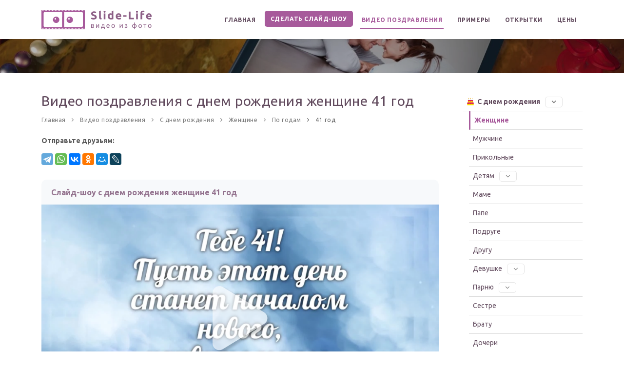

--- FILE ---
content_type: text/html; charset=UTF-8
request_url: https://slide-life.ru/video-pozdravleniya/s-dnem-rozhdeniya/zhenschine/po-godam/41-god/
body_size: 23159
content:
<!DOCTYPE html>
<html lang="ru">
    <head>
        <meta name="viewport" content="width=device-width, initial-scale=1" />
        <meta http-equiv="content-type" content="text/html; charset=utf-8" />
        <meta http-equiv="X-UA-Compatible" content="IE=edge">
                    <link rel="preconnect" href="https://files5-cdn.slide-life.ru/"/>
        
        <title>Видео поздравления с днем рождения женщине 41 год — скачать, сделать своё</title>
        <meta name="description"
              content="Красивые и современные видео поздравления с днем рождения женщине 41 год. Бесплатно скачивайте или сделайте своё." />

        <meta property="og:image" content="https://files5-cdn.slide-life.ru/cards/d/5/3/d/1/slajd-shou-s-dnem-rozhdeniya-zhenshchine-41-god_thumb.webp" />
        <meta property="og:locale" content="ru_RU" />
        <meta property="og:site_name" content="Slide-Life.ru" />
        <meta property="og:title" content="Видео поздравления с днем рождения женщине 41 год — скачать, сделать своё" />
        <meta property="og:description"
              content="Красивые и современные видео поздравления с днем рождения женщине 41 год. Бесплатно скачивайте или сделайте своё." />
                    <meta property="og:url" content="https://slide-life.ru/video-pozdravleniya/s-dnem-rozhdeniya/zhenschine/po-godam/41-god/" />
                <meta property="og:type" content="website" />

        
        
        
            <!-- Google Tag Manager -->
            <script>(function(w,d,s,l,i){w[l]=w[l]||[];w[l].push({'gtm.start':
                        new Date().getTime(),event:'gtm.js'});var f=d.getElementsByTagName(s)[0],
                    j=d.createElement(s),dl=l!='dataLayer'?'&l='+l:'';j.async=true;j.src=
                    'https://www.googletagmanager.com/gtm.js?id='+i+dl;f.parentNode.insertBefore(j,f);
                })(window,document,'script','dataLayer','GTM-KXQP8B6');</script>
            <!-- End Google Tag Manager -->

        
        <style>
            /*Fix CLS low score*/
            #header {
                position: relative;
                height: 80px;
                line-height: 80px;
                width: 100%;
                z-index: 199!important;
            }
            #header #header-wrap, #header .header-inner {
                background-color: #fff;
                height: 80px;
                left: 0;
                right: 0;
            }
            #header #header-wrap #logo a>img, #header .header-inner #logo a>img {
                height: 40px;
                margin-top: 20px;
                width: auto;
            }
            #mainMenu nav>ul>li>a {
                letter-spacing: .6px;
                padding: 10px 12px;
                font-size: 12px;
                font-weight: 600;
            }
            .h1, .h2, .h3, .h4, .h5, .h6, h1, h2, h3, h4, h5, h6 {
                letter-spacing: .5px;
            }
            .breadcrumb {
                letter-spacing: .5px;
            }
            .img-fluid, .img-thumbnail {
                height: auto;
                max-width: 100%;
            }
            .page-card-show .video-card .video {
                outline: none;
                width: 100%;
                height: auto;
            }

            @media (min-width: 1024px) {
                #mainMenu nav > ul > li.link-ny {
                    position: absolute;
                    right: 0;
                    bottom: -124px;
                    border: 2px solid #ffffff;
                    background: #ff0000;
                    line-height: 37px;
                    border-radius: 7px;
                    overflow: hidden;
                }
                #mainMenu nav > ul > li.link-ny a {
                    color: #ffffff;
                }
            }
        </style>

            <style>@import url(https://fonts.googleapis.com/css2?family=Ubuntu:ital,wght@0,300;0,400;0,500;0,700;1,300;1,400;1,500;1,700&display=swap);:root{--blue:#007bff;--indigo:#6610f2;--purple:#6f42c1;--pink:#e83e8c;--red:#dc3545;--orange:#fd7e14;--yellow:#ffc107;--green:#28a745;--teal:#20c997;--cyan:#17a2b8;--white:#fff;--gray:#6c757d;--gray-dark:#343a40;--primary:#007bff;--secondary:#6c757d;--success:#28a745;--info:#17a2b8;--warning:#ffc107;--danger:#dc3545;--light:#f8f9fa;--dark:#343a40;--breakpoint-xs:0;--breakpoint-sm:576px;--breakpoint-md:768px;--breakpoint-lg:992px;--breakpoint-xl:1200px;--font-family-sans-serif:-apple-system,BlinkMacSystemFont,"Segoe UI",Roboto,"Helvetica Neue",Arial,"Noto Sans",sans-serif,"Apple Color Emoji","Segoe UI Emoji","Segoe UI Symbol","Noto Color Emoji";--font-family-monospace:SFMono-Regular,Menlo,Monaco,Consolas,"Liberation Mono","Courier New",monospace}*,:after,:before{box-sizing:border-box}html{-webkit-text-size-adjust:100%;font-family:sans-serif;line-height:1.15}body{background-color:#fff;color:#212529;font-family:-apple-system,BlinkMacSystemFont,Segoe UI,Roboto,Helvetica Neue,Arial,Noto Sans,sans-serif,Apple Color Emoji,Segoe UI Emoji,Segoe UI Symbol,Noto Color Emoji;font-weight:400;line-height:1.5;margin:0;text-align:left}h1{margin-bottom:.5rem;margin-top:0}p{margin-bottom:1rem;margin-top:0}ol,ul{margin-bottom:1rem}ol,ul{margin-top:0}ul ul{margin-bottom:0}a{background-color:transparent;color:#007bff;text-decoration:none}a:not([href]){color:inherit;text-decoration:none}img{border-style:none}img{vertical-align:middle}button{border-radius:0}button,input{font-family:inherit;font-size:inherit;line-height:inherit;margin:0}button,input{overflow:visible}button{text-transform:none}button{-webkit-appearance:button}button::-moz-focus-inner{border-style:none;padding:0}::-webkit-file-upload-button{-webkit-appearance:button;font:inherit}h1{font-weight:500;line-height:1.2;margin-bottom:.5rem}h1{font-size:2.5rem}.container{margin-left:auto;margin-right:auto;padding-left:15px;padding-right:15px;width:100%}@media (min-width:576px){.container{max-width:540px}}@media (min-width:768px){.container{max-width:720px}}@media (min-width:992px){.container{max-width:960px}}@media (min-width:1200px){.container{max-width:1140px}}@media (min-width:576px){.container{max-width:540px}}@media (min-width:768px){.container{max-width:720px}}@media (min-width:992px){.container{max-width:960px}}@media (min-width:1200px){.container{max-width:1140px}}.row{display:-ms-flexbox;display:flex;-ms-flex-wrap:wrap;flex-wrap:wrap;margin-left:-15px;margin-right:-15px}.col-lg-3,.col-lg-9{padding-left:15px;padding-right:15px;position:relative;width:100%}@media (min-width:992px){.col-lg-3{-ms-flex:0 0 25%;flex:0 0 25%;max-width:25%}.col-lg-9{-ms-flex:0 0 75%;flex:0 0 75%;max-width:75%}}.btn{background-color:transparent;border:1px solid transparent;border-radius:.25rem;color:#212529;display:inline-block;font-size:1rem;font-weight:400;line-height:1.5;padding:.375rem .75rem;text-align:center;vertical-align:middle}.btn-lg{border-radius:.3rem;font-size:1.25rem;line-height:1.5;padding:.5rem 1rem}.collapse:not(.show){display:none}.dropdown{position:relative}.dropdown-menu{background-clip:padding-box;background-color:#fff;border:1px solid rgba(0,0,0,.15);border-radius:.25rem;color:#212529;display:none;float:left;font-size:1rem;left:0;list-style:none;margin:.125rem 0 0;min-width:10rem;padding:.5rem 0;position:absolute;text-align:left;top:100%;z-index:1000}.breadcrumb{background-color:#e9ecef;border-radius:.25rem;display:-ms-flexbox;display:flex;-ms-flex-wrap:wrap;flex-wrap:wrap;list-style:none;margin-bottom:1rem;padding:.75rem 1rem}.fa{font-family:var(--fa-style-family,"Font Awesome 6 Free");font-weight:var(--fa-style,900)}.fa{-moz-osx-font-smoothing:grayscale;-webkit-font-smoothing:antialiased;text-rendering:auto;display:var(--fa-display,inline-block);font-style:normal;font-variant:normal;line-height:1}.fa-fw{text-align:center;width:1.25em}.fa-arrow-down:before{content:"\f063"}.fa-arrow-right:before{content:"\f061"}.fa-paintbrush:before{content:"\f1fc"}:host,:root{--fa-font-brands:normal 400 1em/1 "Font Awesome 6 Brands"}:host,:root{--fa-font-regular:normal 400 1em/1 "Font Awesome 6 Free"}html{overflow-x:hidden}body .body-inner{margin:0;padding:0}@media (max-width:1024px){body .body-inner{margin:0;width:100%}}section{background-color:#fff;overflow:hidden;padding:80px 0;position:relative;width:100%;z-index:1}@media (max-width:768px){section{padding:40px 0}}@media (max-width:1024px){.container{padding:0 30px}}section.dark{background-color:#181818;color:#999}#page-title{background-color:#f8f9fa;clear:both;padding:80px 0;position:relative}#page-title .page-title{padding:0;text-align:center}#page-content:not(.no-sidebar){padding:40px 0}.content{margin-bottom:26px;padding-right:25px}.sidebar{padding-left:25px}@media (max-width:1024px){.content,.sidebar{width:100%!important}.content,.sidebar{padding-left:15px;padding-right:15px}.sidebar:before{border-left-width:0;border-right-width:0;left:0;right:0}#page-content{padding:20px 0}}#header{height:80px;line-height:80px;width:100%;z-index:199!important}#header,#header .container{position:relative}#header .header-inner{background-color:#fff;height:80px;left:0;right:0}#header .header-inner #logo{float:left;font-size:28px;height:80px;position:relative;z-index:1}#header .header-inner #logo a>img{height:40px;margin-top:20px;vertical-align:inherit;width:auto}#header .header-inner #logo a{color:#624b5e;font-family:Ubuntu,sans-serif;font-size:40px;font-weight:800;letter-spacing:1.5px}@media (max-width:1024px){ #header .header-inner{height:auto}#header #logo{float:none;height:80px;left:0;margin:0!important;padding:0!important;position:absolute!important;right:0;text-align:center;width:100%}#header #logo>a{display:inline-block}#header #logo>a img{max-height:80px;padding-bottom:6px}}#mainMenu{padding:0}#mainMenu>.container{padding:0!important}#mainMenu nav{float:right}#mainMenu nav>ul{list-style:none;margin:0;padding:0}#mainMenu nav>ul>li{border:0;float:left;margin-left:6px;position:relative}#mainMenu nav>ul>li>a{border:0 solid transparent;border-radius:0;color:#624b5e;line-height:normal;padding:10px 12px;position:relative;text-transform:uppercase}#mainMenu nav>ul>li.dropdown:before{color:#262626;content:"\e930";display:none;font-family:inspiro-icons;font-size:16px;opacity:.6;position:absolute;right:16px;transform:rotate(90deg)}#mainMenu nav>ul>li .dropdown-arrow{display:none;height:40px;position:absolute;right:-10px;top:0;width:50px;z-index:1}#mainMenu nav>ul>li .dropdown-menu{background-color:#fff;background-position:100% 100%;background-repeat:no-repeat;border:0;border-color:#eee;border-radius:4px;border-style:solid;border-width:1px!important;box-shadow:0 33px 32px rgba(0,0,0,.1);color:#624b5e;display:none;left:auto;margin:-6px 0 0;min-width:230px;padding:10px;position:absolute;top:auto}#mainMenu nav>ul>li .dropdown-menu>li>a,#mainMenu nav>ul>li .dropdown-menu>li>span{color:#444;display:block;font-size:12px;font-style:normal;font-weight:500;line-height:14px;padding:12px 20px 12px 18px}#mainMenu nav>ul>li .dropdown-submenu{position:relative}#mainMenu nav>ul>li .dropdown-submenu:before{color:#262626;content:"\e930";font-family:inspiro-icons;font-size:12px;line-height:40px;opacity:.6;position:absolute;right:16px}#mainMenu nav>ul>li .dropdown-submenu>.dropdown-menu{left:100%;margin-left:-6px;top:-1px;z-index:1}#mainMenu nav>ul>li:last-child{margin-right:0}#mainMenu nav>ul li ul{list-style:none;padding:0}#mainMenu-trigger{float:right;height:80px;opacity:0;position:absolute;visibility:hidden;z-index:1}#mainMenu li.menu-item-only-desktop{display:none!important}.sl-menu-arrow-custom:before{display:none}@media (max-width:1024px){.sl-menu-arrow-custom:before{color:#262626;content:"\e930";display:inline-block;font-family:inspiro-icons;height:12px;line-height:11px;margin-left:5px;opacity:.6;transform:rotate(90deg);width:12px}#mainMenu li.menu-item-only-desktop{display:initial!important}#mainMenu-trigger{opacity:1;position:relative;visibility:visible}#mainMenu:not(.menu-overlay){clear:both;display:block;max-height:0;opacity:1;overflow:hidden;width:100%}#mainMenu:not(.menu-overlay)>.container{max-width:100%;text-align:left!important;width:100%}#mainMenu:not(.menu-overlay) nav{float:none;line-height:40px;opacity:0;padding-bottom:20px;transform:translateY(-18px);width:100%}#mainMenu:not(.menu-overlay) nav>ul{float:none;width:100%}#mainMenu:not(.menu-overlay) nav>ul>li{border:0;clear:both;display:block;float:none;margin:0;padding:0}#mainMenu:not(.menu-overlay) nav>ul>li:before{display:none!important}#mainMenu:not(.menu-overlay) nav>ul>li>a{border:0;border-radius:0;display:block;font-size:14px;padding:12px 0}#mainMenu:not(.menu-overlay) nav>ul>li>a:after{display:none}#mainMenu:not(.menu-overlay) nav>ul>li.dropdown:before{display:block;right:14px}#mainMenu:not(.menu-overlay) nav>ul>li .dropdown-arrow{display:inline}#mainMenu:not(.menu-overlay) nav>ul>li .dropdown-menu{background-image:none!important;border:0!important;border-radius:0;box-shadow:none;clear:both;float:none;margin:0;max-height:0;min-width:100%;opacity:0;overflow:hidden;padding:0 16px;position:static}#mainMenu:not(.menu-overlay) nav>ul>li .dropdown-menu>li>a,#mainMenu:not(.menu-overlay) nav>ul>li .dropdown-menu>li>span{display:block;font-size:14px;line-height:16px;padding:12px 0}#mainMenu:not(.menu-overlay) nav>ul>li .dropdown-submenu{position:relative}#mainMenu:not(.menu-overlay) nav>ul>li .dropdown-submenu:before{font-size:16px;right:0;top:0}#mainMenu:not(.menu-overlay) nav>ul li>.dropdown-menu{background-color:transparent;border:0;display:block}#mainMenu:not(.menu-overlay) nav>ul li>.dropdown-menu>.dropdown-submenu{position:relative}#mainMenu:not(.menu-overlay) nav>ul li>.dropdown-menu>.dropdown-submenu:before{display:none;font-size:16px;right:0;transform:rotate(90deg)}}*,a,h1{margin:0;padding:0;text-decoration:none}header,nav,section{display:block}html{font-size:88%}@media (max-width:768px){html{font-size:81.25%}}body{-webkit-font-smoothing:antialiased;-moz-osx-font-smoothing:grayscale;color:#595959;font-size:1rem;line-height:1.65714286em}h1{color:#624b5e;letter-spacing:.5px;margin:0}h1{font-size:3.14285714em;line-height:1.31818182em}h1:not(:last-child){margin-bottom:20px}@media (max-width:767px){h1{font-size:2.35714286em;line-height:1.36363636em}}p{font-weight:400}p{color:#595959;font-size:1rem;font-style:normal;letter-spacing:0;line-height:1.7;text-transform:none}a:not(.btn):not(.badge):not(.btn):not([href]):not([tabindex]){color:#595959}.widget{margin-bottom:30px;position:relative}.widget:after,.widget:before{clear:both;content:" ";display:table}.widget a{color:#595959}.sidebar .widget{border-bottom:1px solid #eee;margin-bottom:30px;padding-bottom:30px}.sidebar .widget:last-child{border-bottom:0;margin-bottom:0;padding-bottom:0}@media (max-width:1024px){.widget{float:left;width:100%}}.lazy{opacity:0}#scrollTop{background-color:rgba(0,0,0,.25);background-color:rgba(0,0,0,.25)!important;background-position:50%;background-repeat:no-repeat;border-radius:100px;bottom:0;color:#fff;height:40px;line-height:12px!important;opacity:0;overflow:hidden;position:fixed;right:26px;text-align:center;width:40px;z-index:-1}#scrollTop i{font-size:16px!important;height:39px!important;left:0!important;line-height:39px!important;position:relative;text-align:center!important;top:0!important;transform:translate(0);width:39px!important;z-index:10}#scrollTop i{background-color:transparent!important}#scrollTop:after,#scrollTop:before{border-radius:100px;content:" ";display:block;height:100%;left:0;position:absolute;top:0;transform:scale(0);width:100%;z-index:1}#scrollTop:before{background-color:hsla(0,0%,100%,.25);opacity:0;z-index:2}#scrollTop:before{transform:scale(1)}[class^=icon]{display:inline-block}.lines-button{align-items:center;appearance:none;background:transparent;border:none;display:flex;height:100%;justify-content:center;outline:none;width:16px}.lines-button>*{display:block}.lines-button::-moz-focus-inner{border:0}.lines{position:relative;top:-4px}.lines,.lines:after,.lines:before{border-radius:4px;display:inline-block;height:2px;width:20px}.lines:after,.lines:before{content:"";left:0;position:absolute;transform-origin:2.85714px center;width:100%}.lines:before{top:6px}.lines:after{top:-6px}.lines,.lines:after,.lines:before{background-color:#111}.x{width:auto}iframe{width:100%}.m-t-30{margin-top:30px!important}.p-r-10{padding-right:10px!important}.p-l-5{padding-left:5px!important}a:not([href]):not([tabindex]):not(.btn){color:none}.btn:not(.close):not(.mfp-close),button.btn{border:1px solid #a75a9b;border-radius:5px 5px 5px 5px;color:#fff;font-family:Ubuntu,sans-serif;font-size:12px;font-weight:600;letter-spacing:.5px;line-height:14px;margin-bottom:6px;outline:none;padding:12px 18px;position:relative;text-decoration:none;text-transform:uppercase}.btn:not(.close):not(.mfp-close):after,button.btn:after{content:"";position:absolute;z-index:-1}.btn:not(.close):not(.mfp-close) i,button.btn i{text-shadow:none}.btn:not(.close):not(.mfp-close).btn-lg{font-size:16px;height:58px;letter-spacing:2px;line-height:56px;padding:0 40px}.btn:not(.close):not(.mfp-close).btn-outline,button.btn.btn-outline{background-color:transparent;border:2px solid #a75a9b}@media (max-width:1024px){.btn:not(.close):not(.mfp-close):not(.btn-creative):not(.btn-slide),button.btn:not(.btn-creative):not(.btn-slide){font-size:12px;line-height:30px;min-height:32px;padding:0 14px}.btn:not(.close):not(.mfp-close):not(.btn-creative):not(.btn-slide).btn-lg{font-size:13px;height:38px;line-height:36px;padding:0 24px}}a.btn.header-btn{background:#a75a9b;border-radius:5px!important;color:#fff!important}.btn-display-inline{display:inline-block!important;padding-left:12px!important;padding-right:12px!important}:host,:root{--fa-font-solid:normal 900 1em/1 "Font Awesome 6 Free"}@font-face{font-display:block;font-family:inspiro-icons;font-style:normal;font-weight:400;src:url(/build/fonts/inspiro-icons.0e17a72a.ttf) format("truetype"),url(/build/fonts/inspiro-icons.030034ad.woff) format("woff")}i:not(.fa):not(.fab):not(.far):not(.fas){speak:none;-webkit-font-smoothing:antialiased;-moz-osx-font-smoothing:grayscale;font-family:inspiro-icons!important;font-style:normal;font-variant:normal;font-weight:400;line-height:1;text-transform:none}.icon-chevron-up:before{content:"\e931"}input:not([type=checkbox]):not([type=radio]){font-size:.9rem;line-height:18px;min-height:40px;padding:10px 16px}button::-moz-focus-inner{border:0;padding:0}.breadcrumb{background-color:transparent;display:block;font-size:12px;font-weight:400;letter-spacing:.5px;margin-bottom:10px}.breadcrumb ol{display:inline;margin:0;padding:0}.breadcrumb ol li{display:inline;opacity:.8;position:relative}.breadcrumb ol li+li:before{background-color:transparent;content:"\e930";font-family:inspiro-icons;margin:0 5px}.breadcrumb ol li a{color:#595959}.breadcrumb ol li:last-child{opacity:1}.bg-overlay{background:rgba(0,0,0,.59);bottom:0;content:" ";height:100%;left:0;opacity:.5;position:absolute;right:0;top:0;width:100%;z-index:0}.bg-overlay~.container{position:relative;z-index:2}a{color:#a75a9b}.btn:not(.close):not(.mfp-close),button.btn{background-color:#a75a9b;border-color:#a75a9b}.btn:not(.close):not(.mfp-close).btn-outline,button.btn.btn-outline{border-color:#86487d;color:#a75a9b}#scrollTop:after,#scrollTop:before{background-color:#a75a9b}body{font-size:1em}#mainMenu nav>ul>li>a,body,h1,p{font-family:Ubuntu,sans-serif}#mainMenu nav>ul>li>a{font-size:12px;font-weight:600;letter-spacing:.6px}#mainMenu nav>ul>li .dropdown-menu>li>a,#mainMenu nav>ul>li .dropdown-menu>li>span{font-family:Ubuntu,sans-serif}.btn,button{font-family:Ubuntu,sans-serif}#mainMenu nav>ul>li>a:after{bottom:-2px;content:"";height:2px;left:50%;position:absolute;top:auto;width:0}.cards-h1{font-size:2rem!important;margin-bottom:0!important}.cards-h1{font-weight:400!important;line-height:1.2!important}.cards-breadcrumb .breadcrumb{display:inline-block;padding-left:0}@media (max-width:1024px){.container-card-category{max-width:100%}}@media (max-width:850px){.container-card-category{max-width:100%;padding:0}.container-card-category .row .sidebar{padding-left:45px;padding-right:45px}.container-card-category .row .content .h1-submenu{padding-left:30px;padding-right:30px}}.container-card-category .cards-grid-v2{margin-top:30px}.container-card-category .cards-grid-v2 .category-item{margin-bottom:50px}.container-card-category .cards-grid-v2 .category-item .title-row{background:#f7f9fb;border-bottom:none;border-top-left-radius:10px;border-top-right-radius:10px;padding:15px 20px 12px}@media (max-width:576px){.container-card-category .cards-grid-v2 .category-item .title-row{padding:10px 20px}}.container-card-category .cards-grid-v2 .category-item .title-row a,.container-card-category .cards-grid-v2 .category-item .title-row a:visited{color:#93728e;display:inline-block;font-size:16px;font-weight:700!important}@media (max-width:576px){.container-card-category .cards-grid-v2 .category-item .title-row a,.container-card-category .cards-grid-v2 .category-item .title-row a:visited{font-size:15px}}.container-card-category .cards-grid-v2 .category-item .image-row img{height:auto;max-width:100%}.container-card-category .card-buttons-col .card-btn{-webkit-border-image:none;font-size:14px!important;height:48px!important;letter-spacing:2px;line-height:47px!important;margin-bottom:10px;margin-top:10px;padding:0 20px 0 15px!important}@media (max-width:768px){.container-card-category .card-buttons-col .card-btn{margin-bottom:0;margin-top:0}}@media (max-width:576px){.container-card-category .card-buttons-col .card-btn{font-size:12px!important;height:36px!important;line-height:35px!important;padding-left:8px!important;padding-right:12px!important}}@media (max-width:480px){.container-card-category .card-buttons-col .card-btn.card-make-btn{float:none}}.container-card-category .card-buttons-col .name-field-and-button .name-field-container-0{align-items:center;background:#fff;border:2px solid #a75a9b;border-radius:5px;display:inline-flex;justify-content:flex-end;margin-bottom:10px;margin-top:10px;padding-left:15px}@media (max-width:768px){.container-card-category .card-buttons-col .name-field-and-button .name-field-container-0{justify-content:center}}.container-card-category .card-buttons-col .name-field-and-button .name-field-container-0 input.name-field{background:transparent;border:none;font-size:23px;max-width:160px;outline:none;padding-bottom:9px!important;padding-top:6px;text-align:center}@media (max-width:576px){.container-card-category .card-buttons-col .name-field-and-button .name-field-container-0 input.name-field{font-size:17px;max-width:140px;min-height:30px;padding-bottom:6px!important}}.container-card-category .card-buttons-col .name-field-and-button .name-field-container-0 .card-make-btn{margin-bottom:-2px!important;margin-right:-2px;margin-top:-2px!important}@media (max-width:991px){.sidebar .widget.widget-card-categories:last-child{margin-bottom:20px}}.cards-left-menu{list-style-type:none}.cards-left-menu.collapse{display:initial}@media (max-width:991px){.cards-left-menu.collapse:not(.show){display:none}}.cards-left-menu>li{padding-left:0!important}.cards-left-menu ul{list-style-type:none}.cards-left-menu li{padding:0 0 0 12px}.cards-left-menu li .category-title{border-bottom:1px solid #dbdbdb;color:#624b5e;display:inline-block;padding:7px 4px 7px 8px;position:relative;width:100%}.cards-left-menu li .category-title .active-arrow{display:none}.cards-left-menu li .category-title.active{color:#a75a9b;font-weight:700}.cards-left-menu li .category-title.active .active-arrow{display:inline-block;float:right;padding-top:4px}.cards-left-menu li .category-title.active-parent{font-weight:700}.cards-left-menu span[role=button]{margin-left:7px}.cards-left-menu .sl-menu-arrow-custom{border:1px solid #e5e5e5;border-radius:5px;padding:1px 12px 3px 5px}.cards-left-menu .sl-menu-arrow-custom:before{color:#262626;content:"\e930";display:inline-block;font-family:inspiro-icons;height:12px;line-height:11px;margin-left:5px;opacity:.6;transform:rotate(90deg);width:12px}.cards-top-menu span[role=button]{margin-left:15px}.cards-top-menu .sl-menu-arrow-custom{border:1px solid #e5e5e5;border-radius:5px;padding:2px 12px 3px 5px}.cards-top-menu .sl-menu-arrow-custom:before{color:#262626;content:"\e930";display:inline-block;font-family:inspiro-icons;height:12px;line-height:11px;margin-left:5px;opacity:.6;transform:rotate(90deg);width:12px}.left-categories-toggle-button{display:none}@media (max-width:991px){.left-categories-toggle-button{border-width:1px!important;display:initial;text-transform:none!important}}.sl-menu-arrow-custom-button{display:none}@media (max-width:991px){.sl-menu-arrow-custom-button{display:initial}}.categories-children{margin-bottom:15px}
    .categories-children .item{border:1px solid #a75a9b;border-radius:5px;display:inline-block;line-height:normal;margin:5px;padding:7px 8px 8px}.categories-children a.bg-1{background-color:#ffefef}.categories-children a.bg-4{background-color:#e6ffec}.categories-children .items{padding-bottom:10px} .categories-children .item-active {  display: inline-block;  border: 1px solid #812472;  border-radius: 5px;  padding: 7px 30px 8px 8px;  line-height: initial;  margin: 5px 5px;  color: #fff !important;  background: #a75a9b;  position: relative;}.categories-children .item-active .item-active-close {  margin-bottom: 0;  position: absolute;  right: 0;  top: 0;  padding: 8px 10px;}.categories-children .item-active .item-active-close i {  color: #fff;  font-size: 1em;}

    .container-card-category .cards-grid-v2 .category-item.category-item-video .video, .container-card-show .cards-grid-v2 .category-item.category-item-video .video {
        height: auto;
        width: 100%;
    }.container-card-category .buttons-row .row,.container-card-show .buttons-row .row{padding:0}@media (max-width:768px){.container-card-category .card-buttons-col,.container-card-show .card-buttons-col{padding:10px 0;text-align:center!important}}@media (max-width:576px){.container-card-category .card-buttons-col,.container-card-show .card-buttons-col{padding-bottom:7px}}.container-card-category .card-buttons-col .card-btn,.container-card-show .card-buttons-col .card-btn{-webkit-border-image:none;font-size:14px!important;height:48px!important;letter-spacing:2px;line-height:47px!important;margin-bottom:10px;margin-top:10px;padding:0 20px 0 15px!important}@media (max-width:768px){.container-card-category .card-buttons-col .card-btn,.container-card-show .card-buttons-col .card-btn{margin-bottom:0;margin-top:0}}@media (max-width:576px){.container-card-category .card-buttons-col .card-btn,.container-card-show .card-buttons-col .card-btn{font-size:12px!important;height:36px!important;line-height:35px!important;padding-left:8px!important;padding-right:12px!important}}.container-card-category .card-buttons-col .card-btn.card-download-btn,.container-card-show .card-buttons-col .card-btn.card-download-btn{background:hsla(0,0%,66%,0)!important;color:#5d5d5d;white-space:nowrap}.container-card-category .card-buttons-col .card-btn.card-download-btn:hover,.container-card-show .card-buttons-col .card-btn.card-download-btn:hover{background-color:#42484d!important;color:#fff}.container-card-category .card-buttons-col .card-btn.card-download-btn:active,.container-card-show .card-buttons-col .card-btn.card-download-btn:active{background:hsla(0,0%,66%,0)!important;color:#5d5d5d!important}@media (max-width:480px){.container-card-category .card-buttons-col .card-btn.card-make-btn,.container-card-show .card-buttons-col .card-btn.card-make-btn{float:none}}.container-card-category .card-buttons-col .card-btn.add-name-btn,.container-card-show .card-buttons-col .card-btn.add-name-btn{margin:10px 0}.container-card-category .card-buttons-col .name-field-and-button .name-field-container-0,.container-card-show .card-buttons-col .name-field-and-button .name-field-container-0{align-items:center;background:#fff;border:2px solid #a75a9b;border-radius:5px;display:inline-flex;justify-content:flex-end;margin-bottom:10px;margin-top:10px;padding-left:15px}@media (max-width:768px){.container-card-category .card-buttons-col .name-field-and-button .name-field-container-0,.container-card-show .card-buttons-col .name-field-and-button .name-field-container-0{justify-content:center}}.container-card-category .card-buttons-col .name-field-and-button .name-field-container-0 input.name-field,.container-card-show .card-buttons-col .name-field-and-button .name-field-container-0 input.name-field{background:transparent;border:none;font-size:23px;max-width:160px;outline:none;padding-bottom:9px!important;padding-top:6px;text-align:center}@media (max-width:576px){.container-card-category .card-buttons-col .name-field-and-button .name-field-container-0 input.name-field,.container-card-show .card-buttons-col .name-field-and-button .name-field-container-0 input.name-field{font-size:17px;max-width:140px;min-height:30px;padding-bottom:6px!important}}.container-card-category .card-buttons-col .name-field-and-button .name-field-container-0 .card-make-btn,.container-card-show .card-buttons-col .name-field-and-button .name-field-container-0 .card-make-btn{margin-bottom:-2px!important;margin-right:-2px;margin-top:-2px!important}.container-card-show .card-buttons{margin-bottom:20px!important}
    @media (min-width:768px){.col-md{-ms-flex-preferred-size:0;-ms-flex-positive:1;flex-basis:0;flex-grow:1;max-width:100%}.col-md-3{-ms-flex:0 0 25%;flex:0 0 25%;max-width:25%}.col-md-4{-ms-flex:0 0 33.333333%;flex:0 0 33.333333%;max-width:33.333333%}.col-md-5{-ms-flex:0 0 41.666667%;flex:0 0 41.666667%;max-width:41.666667%}.col-md-6{-ms-flex:0 0 50%;flex:0 0 50%;max-width:50%}.col-md-7{-ms-flex:0 0 58.333333%;flex:0 0 58.333333%;max-width:58.333333%}.col-md-8{-ms-flex:0 0 66.666667%;flex:0 0 66.666667%;max-width:66.666667%}.col-md-9{-ms-flex:0 0 75%;flex:0 0 75%;max-width:75%}.col-md-10{-ms-flex:0 0 83.333333%;flex:0 0 83.333333%;max-width:83.333333%}.col-md-11{-ms-flex:0 0 91.666667%;flex:0 0 91.666667%;max-width:91.666667%}.col-md-12{-ms-flex:0 0 100%;flex:0 0 100%;max-width:100%}}
        .text-right{text-align:right!important}
    .col-md-3,.col-md-4,.col-md-5,.col-md-6,.col-md-7,.col-md-8,.col-md-9,.col-md-auto{padding-left:15px;padding-right:15px;position:relative;width:100%}
    @media (max-width: 1200px) { #mainMenu nav > ul > li > a {padding: 10px 6px;}}
    @media (max-width: 768px) { .page-card-category #page-title, .page-card-show #page-title { background: none !important; padding: 0 !important; height: 1px; } .page-card-category #page-title .bg-overlay, .page-card-show #page-title .bg-overlay { opacity: 1; background: #d3b4ce; } .page-card-category #page-content, .page-card-show #page-content { padding-top: 15px !important; } .page-card-category .cards-h1, .page-card-show .cards-h1 { font-size: 1.6rem !important; } .page-card-category .cards-breadcrumb .breadcrumb, .page-card-show .cards-breadcrumb .breadcrumb { margin-bottom: 0 !important; } .page-card-category .categories-children, .page-card-show .categories-children { margin-bottom: 0 !important; margin-left: -25px; margin-right: -25px; } .page-card-category .categories-children .item, .page-card-show .categories-children .item { padding: 7px 6px 8px; margin: 3px 3px; } .page-card-category .categories-banner-block .categories-children, .page-card-show .categories-banner-block .categories-children { margin-left: 0; margin-right: 0; } .page-card-category .cards-grid-v2, .page-card-show .cards-grid-v2 { margin-top: 15px !important; } } .ya-share2 { height: 24px; } @media (hover: none) { .ya-share2 { /** touch devices */ height: 32px; } }
</style>
                    <link href="https://slide-life.ru/build/613.f90150fa.css" rel="preload" as="style" onload="this.rel='stylesheet'">
        <noscript><link rel="stylesheet" href="https://slide-life.ru/build/613.f90150fa.css"></noscript>
            <link href="https://slide-life.ru/build/app.d3112f80.css" rel="preload" as="style" onload="this.rel='stylesheet'">
        <noscript><link rel="stylesheet" href="https://slide-life.ru/build/app.d3112f80.css"></noscript>
                <link href="https://slide-life.ru/build/video-slider.2126e929.css" rel="preload" as="style" onload="this.rel='stylesheet'">
        <noscript><link rel="stylesheet" href="https://slide-life.ru/build/video-slider.2126e929.css"></noscript>
    
                    <link rel="apple-touch-icon" sizes="180x180" href="https://slide-life.ru/build/images2/favicon/apple-touch-icon.a18161ff.png">
            <link rel="icon" type="image/png" sizes="32x32" href="https://slide-life.ru/build/images2/favicon/favicon-32x32.c3f41e23.png">
            <link rel="icon" type="image/png" sizes="16x16" href="https://slide-life.ru/build/images2/favicon/favicon-16x16.61908476.png">
            <link rel="manifest" href="https://slide-life.ru/build/images2/favicon/site.01088f8f.webmanifest">
                                                    <link rel="canonical" href="https://slide-life.ru/video-pozdravleniya/s-dnem-rozhdeniya/zhenschine/po-godam/41-god/">
        </head>

    <body class="page-card-category">

        <!-- Google Tag Manager (noscript) -->
        <noscript><iframe src="https://www.googletagmanager.com/ns.html?id=GTM-KXQP8B6"
                          height="0" width="0" style="display:none;visibility:hidden"></iframe></noscript>
        <!-- End Google Tag Manager (noscript) -->



        <!-- Body Inner -->
        <div class="body-inner">

            <!-- Header -->
<header id="header" class="submenu-light
    "
    data-responsive-fixed="true">

    <div class="header-inner ">
        <div class="container">
            <!--Logo-->
            <div id="logo">
                <a href="/">
                    <img src="https://slide-life.ru/build/images2/logo_header.3dd93ea0.svg" width="226" height="40" alt="Логотип Slide-Life.ru"/>
                </a>
            </div>
            <!--End: Logo-->
            <!--Header Extras-->
                        <!--end: Header Extras-->
            <!--Navigation Resposnive Trigger-->
            <div id="mainMenu-trigger"> <a class="lines-button x"><span class="lines"></span></a> </div>
            <!--end: Navigation Resposnive Trigger-->
            <!--Navigation-->
            <div id="mainMenu">
                <div class="container">
                    <nav>
                        <ul>
                            <li class="link-home"><a href="/">Главная</a></li>
                            <li class="link-make"><a href="/make2.php" class="btn header-btn btn-display-inline">Сделать слайд-шоу</a></li>
                                                            <li class="cards-top-menu dropdown current hover-active">
                                    <span class="dropdown-arrow"></span>
                                    <a href="/video-pozdravleniya/">Видео поздравления<span role="button"  class="sl-menu-arrow-custom-button"><span class="sl-menu-arrow-custom"></span></span></a>
                                    


<ul class="cards-top-menu dropdown-menu" style="">
                
                                                                                                                                                                                                                                                                                                                                                                                                                                                                                                                                                                                                                                                                                                                                                                                                                                                                                                                                                                                                                                                                                                                                                                                                                                                                                                                                                                                                                                                                                                                                                                                                                                        
                        <li class="dropdown-submenu hover-active">

                <span class="dropdown-arrow"></span>
                <a href="/video-pozdravleniya/s-dnem-rozhdeniya/" class="with-icon  active-parent">
                                            <i class="active-arrow fa-fw fa fa-arrow-right"></i>
                                                                <span class="category-title-icon" style="background-image:url(https://slide-life.ru/build/images2/category_icons/cake.95e9bea5.svg)"></span>
                                        С днем рождения
                                        <span role="button" class="sl-menu-arrow-custom-button">
                        <span class="sl-menu-arrow-custom"></span>
                    </span>
                </a>
                <ul class="dropdown-menu">
                                                                            
                                                                                                                                                                                                                                                                                                                                
                        <li>
                                    <a href="/video-pozdravleniya/s-dnem-rozhdeniya/zhenschine/" class=" active">
                                                    <i class="active-arrow fa-fw fa fa-arrow-right"></i>
                                                                        Женщине
                    </a>
                            </li>
            
                                                        
                                                                                                                                                                                                                                                                                                            
                        <li>
                                    <a href="/video-pozdravleniya/s-dnem-rozhdeniya/muzhchine/" class=" ">
                                                                        Мужчине
                    </a>
                            </li>
            
                                                        
        
                        <li>
                                    <a href="/video-pozdravleniya/s-dnem-rozhdeniya/prikolnye/" class=" ">
                                                                        Прикольные
                    </a>
                            </li>
            
                                                        
                                                                                                                    
                        <li class="dropdown-submenu ">

                <span class="dropdown-arrow"></span>
                <a href="/video-pozdravleniya/s-dnem-rozhdeniya/detyam/" class="  ">
                                                            Детям
                                        <span role="button" class="sl-menu-arrow-custom-button">
                        <span class="sl-menu-arrow-custom"></span>
                    </span>
                </a>
                <ul class="dropdown-menu">
                                                                            
                                                                    
                        <li class="dropdown-submenu ">

                <span class="dropdown-arrow"></span>
                <a href="/video-pozdravleniya/s-dnem-rozhdeniya/detyam/devochke/" class="  ">
                                                            Девочке
                                        <span role="button" class="sl-menu-arrow-custom-button">
                        <span class="sl-menu-arrow-custom"></span>
                    </span>
                </a>
                <ul class="dropdown-menu">
                                                                            
                                                                                                                                                                                                                                                                                                            
                        <li>
                                    <a href="/video-pozdravleniya/s-dnem-rozhdeniya/detyam/devochke/po-godam/" class=" ">
                                                                        По годам
                    </a>
                            </li>
            
                                                                                </ul>
            </li>
            
                                                        
                                                                    
                        <li class="dropdown-submenu ">

                <span class="dropdown-arrow"></span>
                <a href="/video-pozdravleniya/s-dnem-rozhdeniya/detyam/malchiku/" class="  ">
                                                            Мальчику
                                        <span role="button" class="sl-menu-arrow-custom-button">
                        <span class="sl-menu-arrow-custom"></span>
                    </span>
                </a>
                <ul class="dropdown-menu">
                                                                            
                                                                                                                                                                                                                                                                                                            
                        <li>
                                    <a href="/video-pozdravleniya/s-dnem-rozhdeniya/detyam/malchiku/po-godam/" class=" ">
                                                                        По годам
                    </a>
                            </li>
            
                                                                                </ul>
            </li>
            
                                                                                </ul>
            </li>
            
                                                        
                                                                                                                        
                
                                                        
        
                        <li>
                                    <a href="/video-pozdravleniya/s-dnem-rozhdeniya/mame/" class=" ">
                                                                        Маме
                    </a>
                            </li>
            
                                                        
        
                        <li>
                                    <a href="/video-pozdravleniya/s-dnem-rozhdeniya/pape/" class=" ">
                                                                        Папе
                    </a>
                            </li>
            
                                                        
        
                        <li>
                                    <a href="/video-pozdravleniya/s-dnem-rozhdeniya/podruge/" class=" ">
                                                                        Подруге
                    </a>
                            </li>
            
                                                        
        
                        <li>
                                    <a href="/video-pozdravleniya/s-dnem-rozhdeniya/drugu/" class=" ">
                                                                        Другу
                    </a>
                            </li>
            
                                                        
                                                                    
                        <li class="dropdown-submenu ">

                <span class="dropdown-arrow"></span>
                <a href="/video-pozdravleniya/s-dnem-rozhdeniya/devushke/" class="  ">
                                                            Девушке
                                        <span role="button" class="sl-menu-arrow-custom-button">
                        <span class="sl-menu-arrow-custom"></span>
                    </span>
                </a>
                <ul class="dropdown-menu">
                                                                            
                                                                                                                                                                                                                                                                                                                                                                                                                                                                                                
                        <li>
                                    <a href="/video-pozdravleniya/s-dnem-rozhdeniya/devushke/po-godam/" class=" ">
                                                                        По годам
                    </a>
                            </li>
            
                                                                                </ul>
            </li>
            
                                                        
                                                                    
                        <li class="dropdown-submenu ">

                <span class="dropdown-arrow"></span>
                <a href="/video-pozdravleniya/s-dnem-rozhdeniya/parnyu/" class="  ">
                                                            Парню
                                        <span role="button" class="sl-menu-arrow-custom-button">
                        <span class="sl-menu-arrow-custom"></span>
                    </span>
                </a>
                <ul class="dropdown-menu">
                                                                            
                                                                                                                                                                                                                                                                                                                                                                                                                                                                                                
                        <li>
                                    <a href="/video-pozdravleniya/s-dnem-rozhdeniya/parnyu/po-godam/" class=" ">
                                                                        По годам
                    </a>
                            </li>
            
                                                                                </ul>
            </li>
            
                                                        
        
                        <li>
                                    <a href="/video-pozdravleniya/s-dnem-rozhdeniya/sestre/" class=" ">
                                                                        Сестре
                    </a>
                            </li>
            
                                                        
        
                        <li>
                                    <a href="/video-pozdravleniya/s-dnem-rozhdeniya/bratu/" class=" ">
                                                                        Брату
                    </a>
                            </li>
            
                                                        
        
                        <li>
                                    <a href="/video-pozdravleniya/s-dnem-rozhdeniya/docheri/" class=" ">
                                                                        Дочери
                    </a>
                            </li>
            
                                                        
        
                        <li>
                                    <a href="/video-pozdravleniya/s-dnem-rozhdeniya/synu/" class=" ">
                                                                        Сыну
                    </a>
                            </li>
            
                                                        
        
                        <li>
                                    <a href="/video-pozdravleniya/s-dnem-rozhdeniya/babushke/" class=" ">
                                                                        Бабушке
                    </a>
                            </li>
            
                                                        
        
                        <li>
                                    <a href="/video-pozdravleniya/s-dnem-rozhdeniya/dedushke/" class=" ">
                                                                        Дедушке
                    </a>
                            </li>
            
                                                        
                                                                    
                        <li class="dropdown-submenu ">

                <span class="dropdown-arrow"></span>
                <a href="/video-pozdravleniya/s-dnem-rozhdeniya/tyote/" class="  ">
                                                            Тёте
                                        <span role="button" class="sl-menu-arrow-custom-button">
                        <span class="sl-menu-arrow-custom"></span>
                    </span>
                </a>
                <ul class="dropdown-menu">
                                                                            
                                                                                                                                                                                                                                                                                                                                                                                                                                                                                                                                                                                                                                                                                                                                                                                                                                                                                                                                                                                                                                                                                                                                                                                                                                                                                                                                                                                            
                        <li>
                                    <a href="/video-pozdravleniya/s-dnem-rozhdeniya/tyote/po-godam/" class=" ">
                                                                        По годам
                    </a>
                            </li>
            
                                                                                </ul>
            </li>
            
                                                        
        
                        <li>
                                    <a href="/video-pozdravleniya/s-dnem-rozhdeniya/dyade/" class=" ">
                                                                        Дяде
                    </a>
                            </li>
            
                                                        
        
                        <li>
                                    <a href="/video-pozdravleniya/s-dnem-rozhdeniya/vnuchke/" class=" ">
                                                                        Внучке
                    </a>
                            </li>
            
                                                        
        
                        <li>
                                    <a href="/video-pozdravleniya/s-dnem-rozhdeniya/vnuku/" class=" ">
                                                                        Внуку
                    </a>
                            </li>
            
                                                        
        
                        <li>
                                    <a href="/video-pozdravleniya/s-dnem-rozhdeniya/plemyannitse/" class=" ">
                                                                        Племяннице
                    </a>
                            </li>
            
                                                        
        
                        <li>
                                    <a href="/video-pozdravleniya/s-dnem-rozhdeniya/plemyanniku/" class=" ">
                                                                        Племяннику
                    </a>
                            </li>
            
                                                        
        
                        <li>
                                    <a href="/video-pozdravleniya/s-dnem-rozhdeniya/zhene/" class=" ">
                                                                        Жене
                    </a>
                            </li>
            
                                                        
        
                        <li>
                                    <a href="/video-pozdravleniya/s-dnem-rozhdeniya/muzhu/" class=" ">
                                                                        Мужу
                    </a>
                            </li>
            
                                                        
        
                        <li>
                                    <a href="/video-pozdravleniya/s-dnem-rozhdeniya/lyubimoy/" class=" ">
                                                                        Любимой
                    </a>
                            </li>
            
                                                        
        
                        <li>
                                    <a href="/video-pozdravleniya/s-dnem-rozhdeniya/lyubimomu/" class=" ">
                                                                        Любимому
                    </a>
                            </li>
            
                                                        
        
                        <li>
                                    <a href="/video-pozdravleniya/s-dnem-rozhdeniya/kume/" class=" ">
                                                                        Куме
                    </a>
                            </li>
            
                                                        
        
                        <li>
                                    <a href="/video-pozdravleniya/s-dnem-rozhdeniya/kumu/" class=" ">
                                                                        Куму
                    </a>
                            </li>
            
                                                        
        
                        <li>
                                    <a href="/video-pozdravleniya/s-dnem-rozhdeniya/krestnoy/" class=" ">
                                                                        Крестной
                    </a>
                            </li>
            
                                                        
        
                        <li>
                                    <a href="/video-pozdravleniya/s-dnem-rozhdeniya/krestnomu/" class=" ">
                                                                        Крестному
                    </a>
                            </li>
            
                                                        
        
                        <li>
                                    <a href="/video-pozdravleniya/s-dnem-rozhdeniya/kollege/" class=" ">
                                                                        Коллеге
                    </a>
                            </li>
            
                                                        
        
                        <li>
                                    <a href="/video-pozdravleniya/s-dnem-rozhdeniya/nachalniku/" class=" ">
                                                                        Начальнику
                    </a>
                            </li>
            
                                                                                </ul>
            </li>
            
                
                                                                                                                                                                                                                                                                                                                    
                        <li class="dropdown-submenu ">

                <span class="dropdown-arrow"></span>
                <a href="/video-pozdravleniya/prazdniki/" class="with-icon  ">
                                                                <span class="category-title-icon" style="background-image:url(https://slide-life.ru/build/images2/category_icons/gift.7c617efb.svg)"></span>
                                        Праздники
                                        <span role="button" class="sl-menu-arrow-custom-button">
                        <span class="sl-menu-arrow-custom"></span>
                    </span>
                </a>
                <ul class="dropdown-menu">
                                                                            
        
                        <li>
                                    <a href="/video-pozdravleniya/prazdniki/den-vnevedomstvennoy-okhrany/" class="holiday ">
                                                                            <div class='tab '>
                                <div class='left hole'></div>
                                <div class='right hole'></div>
                                <div class='number'>29.01</div>
                            </div>
                                                День вневедомственной охраны
                    </a>
                            </li>
            
                                                        
        
                        <li>
                                    <a href="/video-pozdravleniya/prazdniki/den-yuvelira/" class="holiday ">
                                                                            <div class='tab '>
                                <div class='left hole'></div>
                                <div class='right hole'></div>
                                <div class='number'>31.01</div>
                            </div>
                                                День ювелира
                    </a>
                            </li>
            
                                                        
        
                        <li>
                                    <a href="/video-pozdravleniya/prazdniki/den-barmena/" class="holiday ">
                                                                            <div class='tab '>
                                <div class='left hole'></div>
                                <div class='right hole'></div>
                                <div class='number'>06.02</div>
                            </div>
                                                День бармена
                    </a>
                            </li>
            
                                                        
        
                        <li>
                                    <a href="/video-pozdravleniya/prazdniki/den-grazhdanskoy-aviatsii/" class="holiday ">
                                                                            <div class='tab '>
                                <div class='left hole'></div>
                                <div class='right hole'></div>
                                <div class='number'>09.02</div>
                            </div>
                                                День гражданской авиации
                    </a>
                            </li>
            
                                                        
        
                        <li>
                                    <a href="/video-pozdravleniya/prazdniki/den-stomatologa/" class="holiday ">
                                                                            <div class='tab '>
                                <div class='left hole'></div>
                                <div class='right hole'></div>
                                <div class='number'>09.02</div>
                            </div>
                                                День стоматолога
                    </a>
                            </li>
            
                                                        
        
                        <li>
                                    <a href="/video-pozdravleniya/prazdniki/den-diplomaticheskogo-rabotnika/" class="holiday ">
                                                                            <div class='tab '>
                                <div class='left hole'></div>
                                <div class='right hole'></div>
                                <div class='number'>10.02</div>
                            </div>
                                                День дипломатического работника
                    </a>
                            </li>
            
                                                                                        <li>
                            <a class="category-title" href="/holidays/calendar/">... все праздники</a>
                        </li>
                                    </ul>
            </li>
            
                
                                                                                                                                                                                                                                                                                                                                                                    
                        <li class="dropdown-submenu ">

                <span class="dropdown-arrow"></span>
                <a href="/video-pozdravleniya/vazhnye-sobytiya/" class="  ">
                                                            Важные события
                                        <span role="button" class="sl-menu-arrow-custom-button">
                        <span class="sl-menu-arrow-custom"></span>
                    </span>
                </a>
                <ul class="dropdown-menu">
                                                                            
                                                                                                                                            
                        <li>
                                    <a href="/video-pozdravleniya/vazhnye-sobytiya/detskiy-sad/" class=" ">
                                                                        Детский сад
                    </a>
                            </li>
            
                                                        
                                                                                                    
                        <li>
                                    <a href="/video-pozdravleniya/vazhnye-sobytiya/shkola/" class=" ">
                                                                        Школа
                    </a>
                            </li>
            
                                                        
                                                                                                                                            
                        <li>
                                    <a href="/video-pozdravleniya/vazhnye-sobytiya/na-vypusknoy/" class=" ">
                                                                        Выпускной
                    </a>
                            </li>
            
                                                        
                                                                                                                                                                                                                                                                                                                                
                        <li>
                                    <a href="/video-pozdravleniya/vazhnye-sobytiya/sovershennoletie/" class=" ">
                                                                        Совершеннолетие
                    </a>
                            </li>
            
                                                        
                                                                                                                                                                                                                                                                                                                                                                        
                        <li>
                                    <a href="/video-pozdravleniya/vazhnye-sobytiya/yubiley/" class=" ">
                                                                        Юбилей
                    </a>
                            </li>
            
                                                        
                                                                                                                                                                                                        
                        <li>
                                    <a href="/video-pozdravleniya/vazhnye-sobytiya/svadba/" class=" ">
                                                                        Свадьба
                    </a>
                            </li>
            
                                                        
                                                                                                                                            
                        <li>
                                    <a href="/video-pozdravleniya/vazhnye-sobytiya/godovschina-svadby/" class=" ">
                                                                        Годовщина свадьбы
                    </a>
                            </li>
            
                                                                                </ul>
            </li>
            
                
                                                                                                                                                                                                                                                                                                                                                                                                                                                                                                                                                                    
                        <li class="dropdown-submenu ">

                <span class="dropdown-arrow"></span>
                <a href="/video-pozdravleniya/pozhelaniya/" class="  ">
                                                            Пожелания
                                        <span role="button" class="sl-menu-arrow-custom-button">
                        <span class="sl-menu-arrow-custom"></span>
                    </span>
                </a>
                <ul class="dropdown-menu">
                                                                            
        
                        <li>
                                    <a href="/video-pozdravleniya/pozhelaniya/s-dobrym-utrom/" class=" ">
                                                                        С добрым утром
                    </a>
                            </li>
            
                                                        
        
                        <li>
                                    <a href="/video-pozdravleniya/pozhelaniya/spokoynoy-nochi/" class=" ">
                                                                        Спокойной ночи
                    </a>
                            </li>
            
                                                        
        
                        <li>
                                    <a href="/video-pozdravleniya/pozhelaniya/khoroshego-dnya/" class=" ">
                                                                        Хорошего дня
                    </a>
                            </li>
            
                                                        
        
                        <li>
                                    <a href="/video-pozdravleniya/pozhelaniya/dobrogo-dnya/" class=" ">
                                                                        Доброго дня
                    </a>
                            </li>
            
                                                        
        
                        <li>
                                    <a href="/video-pozdravleniya/pozhelaniya/privet/" class=" ">
                                                                        Привет
                    </a>
                            </li>
            
                                                        
        
                        <li>
                                    <a href="/video-pozdravleniya/pozhelaniya/skuchayu/" class=" ">
                                                                        Скучаю
                    </a>
                            </li>
            
                                                        
        
                        <li>
                                    <a href="/video-pozdravleniya/pozhelaniya/khoroshego-nastroeniya/" class=" ">
                                                                        Хорошего настроения
                    </a>
                            </li>
            
                                                        
        
                        <li>
                                    <a href="/video-pozdravleniya/pozhelaniya/lyubimym/" class=" ">
                                                                        Любимым
                    </a>
                            </li>
            
                                                        
        
                        <li>
                                    <a href="/video-pozdravleniya/pozhelaniya/ulybnis/" class=" ">
                                                                        Улыбнись
                    </a>
                            </li>
            
                                                        
        
                        <li>
                                    <a href="/video-pozdravleniya/pozhelaniya/komplimenty-dlya-zhenschin/" class=" ">
                                                                        Комплименты для женщин
                    </a>
                            </li>
            
                                                        
        
                        <li>
                                    <a href="/video-pozdravleniya/pozhelaniya/komplimenty-dlya-muzhchin/" class=" ">
                                                                        Комплименты для мужчин
                    </a>
                            </li>
            
                                                                                </ul>
            </li>
            
    </ul>
                                </li>
                                                        <li><a href="/info/">Примеры</a></li>
                                                            <li class="cards-top-menu dropdown ">
                                    <span class="dropdown-arrow"></span>
                                    <a href="/otkrytki/">Открытки<span role="button"  class="sl-menu-arrow-custom-button"><span class="sl-menu-arrow-custom"></span></span></a>
                                    


<ul class="cards-top-menu dropdown-menu" style="">
                
                                                                                                                                                                                                                                                                                                                                                                                                                                                                                                                                                                                                                                                                                                                                                                                                                                                                                                                                                                                                                                                                                                                                                                                                                                                                                                                                                                                                                                                                                                                                                                                                                                        
                        <li class="dropdown-submenu ">

                <span class="dropdown-arrow"></span>
                <a href="/otkrytki/s-dnem-rozhdeniya/" class="with-icon  active-parent">
                                                                <span class="category-title-icon" style="background-image:url(https://slide-life.ru/build/images2/category_icons/cake.95e9bea5.svg)"></span>
                                        С днем рождения
                                        <span role="button" class="sl-menu-arrow-custom-button">
                        <span class="sl-menu-arrow-custom"></span>
                    </span>
                </a>
                <ul class="dropdown-menu">
                                                                            
                                                                                                                                                                                                                                                                                                                                                    
                        <li>
                                    <a href="/otkrytki/s-dnem-rozhdeniya/zhenschine/" class=" ">
                                                                        Женщине
                    </a>
                            </li>
            
                                                        
                                                                                                                                                                                                                                                                                        
                        <li>
                                    <a href="/otkrytki/s-dnem-rozhdeniya/muzhchine/" class=" ">
                                                                        Мужчине
                    </a>
                            </li>
            
                                                        
        
                        <li>
                                    <a href="/otkrytki/s-dnem-rozhdeniya/prikolnye/" class=" ">
                                                                        Прикольные
                    </a>
                            </li>
            
                                                        
                                                                                                                                                                    
                        <li class="dropdown-submenu ">

                <span class="dropdown-arrow"></span>
                <a href="/otkrytki/s-dnem-rozhdeniya/detyam/" class="  ">
                                                            Детям
                                        <span role="button" class="sl-menu-arrow-custom-button">
                        <span class="sl-menu-arrow-custom"></span>
                    </span>
                </a>
                <ul class="dropdown-menu">
                                                                            
                                                                                                                                                                                                                                                                                                                                                                                                                                    
                        <li>
                                    <a href="/otkrytki/s-dnem-rozhdeniya/detyam/po-godam/" class=" ">
                                                                        По годам
                    </a>
                            </li>
            
                                                        
                                                                    
                        <li class="dropdown-submenu ">

                <span class="dropdown-arrow"></span>
                <a href="/otkrytki/s-dnem-rozhdeniya/detyam/devochke/" class="  ">
                                                            Девочке
                                        <span role="button" class="sl-menu-arrow-custom-button">
                        <span class="sl-menu-arrow-custom"></span>
                    </span>
                </a>
                <ul class="dropdown-menu">
                                                                            
                                                                                                                                                                                                                                                                                                            
                        <li>
                                    <a href="/otkrytki/s-dnem-rozhdeniya/detyam/devochke/po-godam/" class=" ">
                                                                        По годам
                    </a>
                            </li>
            
                                                                                </ul>
            </li>
            
                                                        
                                                                    
                        <li class="dropdown-submenu ">

                <span class="dropdown-arrow"></span>
                <a href="/otkrytki/s-dnem-rozhdeniya/detyam/malchiku/" class="  ">
                                                            Мальчику
                                        <span role="button" class="sl-menu-arrow-custom-button">
                        <span class="sl-menu-arrow-custom"></span>
                    </span>
                </a>
                <ul class="dropdown-menu">
                                                                            
                                                                                                                                                                                                                                                                                                            
                        <li>
                                    <a href="/otkrytki/s-dnem-rozhdeniya/detyam/malchiku/po-godam/" class=" ">
                                                                        По годам
                    </a>
                            </li>
            
                                                                                </ul>
            </li>
            
                                                                                </ul>
            </li>
            
                                                        
                                                                                                                                                                                                                                                                                                                                                                                                                                                                                                                                                                                                                                                                                                                                                                                                                                                                                                                                                                                                                                                                                                                                                                                                                                                                                                                                                                                                                                                                                                                                                                                                                                                                                                                                                                                                                                                                                            
                
                                                        
        
                        <li>
                                    <a href="/otkrytki/s-dnem-rozhdeniya/mame/" class=" ">
                                                                        Маме
                    </a>
                            </li>
            
                                                        
        
                        <li>
                                    <a href="/otkrytki/s-dnem-rozhdeniya/pape/" class=" ">
                                                                        Папе
                    </a>
                            </li>
            
                                                        
        
                        <li>
                                    <a href="/otkrytki/s-dnem-rozhdeniya/podruge/" class=" ">
                                                                        Подруге
                    </a>
                            </li>
            
                                                        
        
                        <li>
                                    <a href="/otkrytki/s-dnem-rozhdeniya/drugu/" class=" ">
                                                                        Другу
                    </a>
                            </li>
            
                                                        
                                                                    
                        <li class="dropdown-submenu ">

                <span class="dropdown-arrow"></span>
                <a href="/otkrytki/s-dnem-rozhdeniya/devushke/" class="  ">
                                                            Девушке
                                        <span role="button" class="sl-menu-arrow-custom-button">
                        <span class="sl-menu-arrow-custom"></span>
                    </span>
                </a>
                <ul class="dropdown-menu">
                                                                            
                                                                                                                                                                                                                                                                                                                                                                                                                                                                                                
                        <li>
                                    <a href="/otkrytki/s-dnem-rozhdeniya/devushke/po-godam/" class=" ">
                                                                        По годам
                    </a>
                            </li>
            
                                                                                </ul>
            </li>
            
                                                        
                                                                    
                        <li class="dropdown-submenu ">

                <span class="dropdown-arrow"></span>
                <a href="/otkrytki/s-dnem-rozhdeniya/parnyu/" class="  ">
                                                            Парню
                                        <span role="button" class="sl-menu-arrow-custom-button">
                        <span class="sl-menu-arrow-custom"></span>
                    </span>
                </a>
                <ul class="dropdown-menu">
                                                                            
                                                                                                                                                                                                                                                                                                                                                                                                                                                                                                
                        <li>
                                    <a href="/otkrytki/s-dnem-rozhdeniya/parnyu/po-godam/" class=" ">
                                                                        По годам
                    </a>
                            </li>
            
                                                                                </ul>
            </li>
            
                                                        
        
                        <li>
                                    <a href="/otkrytki/s-dnem-rozhdeniya/sestre/" class=" ">
                                                                        Сестре
                    </a>
                            </li>
            
                                                        
        
                        <li>
                                    <a href="/otkrytki/s-dnem-rozhdeniya/bratu/" class=" ">
                                                                        Брату
                    </a>
                            </li>
            
                                                        
        
                        <li>
                                    <a href="/otkrytki/s-dnem-rozhdeniya/docheri/" class=" ">
                                                                        Дочери
                    </a>
                            </li>
            
                                                        
        
                        <li>
                                    <a href="/otkrytki/s-dnem-rozhdeniya/synu/" class=" ">
                                                                        Сыну
                    </a>
                            </li>
            
                                                        
        
                        <li>
                                    <a href="/otkrytki/s-dnem-rozhdeniya/babushke/" class=" ">
                                                                        Бабушке
                    </a>
                            </li>
            
                                                        
        
                        <li>
                                    <a href="/otkrytki/s-dnem-rozhdeniya/dedushke/" class=" ">
                                                                        Дедушке
                    </a>
                            </li>
            
                                                        
                                                                    
                        <li class="dropdown-submenu ">

                <span class="dropdown-arrow"></span>
                <a href="/otkrytki/s-dnem-rozhdeniya/tyote/" class="  ">
                                                            Тёте
                                        <span role="button" class="sl-menu-arrow-custom-button">
                        <span class="sl-menu-arrow-custom"></span>
                    </span>
                </a>
                <ul class="dropdown-menu">
                                                                            
                                                                                                                                                                                                                                                                                                                                                                                                                                                                                                                                                                                                                                                                                                                                                                                                                                                                                                                                                                                                                                                                                                                                                                                                                                                                                                                                                                                            
                        <li>
                                    <a href="/otkrytki/s-dnem-rozhdeniya/tyote/po-godam/" class=" ">
                                                                        По годам
                    </a>
                            </li>
            
                                                                                </ul>
            </li>
            
                                                        
        
                        <li>
                                    <a href="/otkrytki/s-dnem-rozhdeniya/dyade/" class=" ">
                                                                        Дяде
                    </a>
                            </li>
            
                                                        
        
                        <li>
                                    <a href="/otkrytki/s-dnem-rozhdeniya/vnuchke/" class=" ">
                                                                        Внучке
                    </a>
                            </li>
            
                                                        
        
                        <li>
                                    <a href="/otkrytki/s-dnem-rozhdeniya/vnuku/" class=" ">
                                                                        Внуку
                    </a>
                            </li>
            
                                                        
        
                        <li>
                                    <a href="/otkrytki/s-dnem-rozhdeniya/plemyannitse/" class=" ">
                                                                        Племяннице
                    </a>
                            </li>
            
                                                        
        
                        <li>
                                    <a href="/otkrytki/s-dnem-rozhdeniya/plemyanniku/" class=" ">
                                                                        Племяннику
                    </a>
                            </li>
            
                                                        
        
                        <li>
                                    <a href="/otkrytki/s-dnem-rozhdeniya/zhene/" class=" ">
                                                                        Жене
                    </a>
                            </li>
            
                                                        
        
                        <li>
                                    <a href="/otkrytki/s-dnem-rozhdeniya/muzhu/" class=" ">
                                                                        Мужу
                    </a>
                            </li>
            
                                                        
        
                        <li>
                                    <a href="/otkrytki/s-dnem-rozhdeniya/lyubimoy/" class=" ">
                                                                        Любимой
                    </a>
                            </li>
            
                                                        
        
                        <li>
                                    <a href="/otkrytki/s-dnem-rozhdeniya/lyubimomu/" class=" ">
                                                                        Любимому
                    </a>
                            </li>
            
                                                        
        
                        <li>
                                    <a href="/otkrytki/s-dnem-rozhdeniya/kume/" class=" ">
                                                                        Куме
                    </a>
                            </li>
            
                                                        
        
                        <li>
                                    <a href="/otkrytki/s-dnem-rozhdeniya/kumu/" class=" ">
                                                                        Куму
                    </a>
                            </li>
            
                                                        
        
                        <li>
                                    <a href="/otkrytki/s-dnem-rozhdeniya/krestnoy/" class=" ">
                                                                        Крестной
                    </a>
                            </li>
            
                                                        
        
                        <li>
                                    <a href="/otkrytki/s-dnem-rozhdeniya/krestnomu/" class=" ">
                                                                        Крестному
                    </a>
                            </li>
            
                                                        
        
                        <li>
                                    <a href="/otkrytki/s-dnem-rozhdeniya/kollege/" class=" ">
                                                                        Коллеге
                    </a>
                            </li>
            
                                                        
        
                        <li>
                                    <a href="/otkrytki/s-dnem-rozhdeniya/nachalniku/" class=" ">
                                                                        Начальнику
                    </a>
                            </li>
            
                                                                                </ul>
            </li>
            
                
                                                                                                                                                                                                                                                                                                                    
                        <li class="dropdown-submenu ">

                <span class="dropdown-arrow"></span>
                <a href="/otkrytki/prazdniki/" class="with-icon  ">
                                                                <span class="category-title-icon" style="background-image:url(https://slide-life.ru/build/images2/category_icons/gift.7c617efb.svg)"></span>
                                        Праздники
                                        <span role="button" class="sl-menu-arrow-custom-button">
                        <span class="sl-menu-arrow-custom"></span>
                    </span>
                </a>
                <ul class="dropdown-menu">
                                                                            
        
                        <li>
                                    <a href="/otkrytki/prazdniki/den-vnevedomstvennoy-okhrany/" class="holiday ">
                                                                            <div class='tab '>
                                <div class='left hole'></div>
                                <div class='right hole'></div>
                                <div class='number'>29.01</div>
                            </div>
                                                День вневедомственной охраны
                    </a>
                            </li>
            
                                                        
        
                        <li>
                                    <a href="/otkrytki/prazdniki/na-den-vlyublennykh/" class="holiday ">
                                                                            <div class='tab '>
                                <div class='left hole'></div>
                                <div class='right hole'></div>
                                <div class='number'>14.02</div>
                            </div>
                                                День влюблённых
                    </a>
                            </li>
            
                                                        
        
                        <li>
                                    <a href="/otkrytki/prazdniki/na-23-fevralya/" class="holiday ">
                                                                            <div class='tab '>
                                <div class='left hole'></div>
                                <div class='right hole'></div>
                                <div class='number'>23.02</div>
                            </div>
                                                23 февраля
                    </a>
                            </li>
            
                                                        
        
                        <li>
                                    <a href="/otkrytki/prazdniki/na-8-marta/" class="holiday ">
                                                                            <div class='tab '>
                                <div class='left hole'></div>
                                <div class='right hole'></div>
                                <div class='number'>08.03</div>
                            </div>
                                                8 марта
                    </a>
                            </li>
            
                                                        
        
                        <li>
                                    <a href="/otkrytki/prazdniki/den-rabotnikov-zhkkh/" class="holiday ">
                                                                            <div class='tab '>
                                <div class='left hole'></div>
                                <div class='right hole'></div>
                                <div class='number'>15.03</div>
                            </div>
                                                День работников ЖКХ
                    </a>
                            </li>
            
                                                        
        
                        <li>
                                    <a href="/otkrytki/prazdniki/den-moryaka-podvodnika/" class="holiday ">
                                                                            <div class='tab '>
                                <div class='left hole'></div>
                                <div class='right hole'></div>
                                <div class='number'>19.03</div>
                            </div>
                                                День моряка подводника
                    </a>
                            </li>
            
                                                                                        <li>
                            <a class="category-title" href="/holidays/calendar/">... все праздники</a>
                        </li>
                                    </ul>
            </li>
            
                
                                                                                                                                                                                                                                                                                                                    
                        <li class="dropdown-submenu ">

                <span class="dropdown-arrow"></span>
                <a href="/otkrytki/vazhnye-sobytiya/" class="  ">
                                                            Важные события
                                        <span role="button" class="sl-menu-arrow-custom-button">
                        <span class="sl-menu-arrow-custom"></span>
                    </span>
                </a>
                <ul class="dropdown-menu">
                                                                            
                                                                                                                                                                
                        <li>
                                    <a href="/otkrytki/vazhnye-sobytiya/detskiy-sad/" class=" ">
                                                                        Детский сад
                    </a>
                            </li>
            
                                                        
                                                                                                    
                        <li>
                                    <a href="/otkrytki/vazhnye-sobytiya/shkola/" class=" ">
                                                                        Школа
                    </a>
                            </li>
            
                                                        
                                                                                                                                            
                        <li>
                                    <a href="/otkrytki/vazhnye-sobytiya/na-vypusknoy/" class=" ">
                                                                        Выпускной
                    </a>
                            </li>
            
                                                        
                                                                                                                                                                                                                                                                                                                                
                        <li>
                                    <a href="/otkrytki/vazhnye-sobytiya/sovershennoletie/" class=" ">
                                                                        Совершеннолетие
                    </a>
                            </li>
            
                                                        
                                                                                                                                                                                                                                                                                                                                                                        
                        <li>
                                    <a href="/otkrytki/vazhnye-sobytiya/yubiley/" class=" ">
                                                                        Юбилей
                    </a>
                            </li>
            
                                                        
                                                                                                                                                                                                        
                        <li>
                                    <a href="/otkrytki/vazhnye-sobytiya/svadba/" class=" ">
                                                                        Свадьба
                    </a>
                            </li>
            
                                                                                </ul>
            </li>
            
                
                                                                                                                                                                                                                                                                                                                                                                                                                                                                                                                                                                    
                        <li class="dropdown-submenu ">

                <span class="dropdown-arrow"></span>
                <a href="/otkrytki/pozhelaniya/" class="  ">
                                                            Пожелания
                                        <span role="button" class="sl-menu-arrow-custom-button">
                        <span class="sl-menu-arrow-custom"></span>
                    </span>
                </a>
                <ul class="dropdown-menu">
                                                                            
        
                        <li>
                                    <a href="/otkrytki/pozhelaniya/s-dobrym-utrom/" class=" ">
                                                                        С добрым утром
                    </a>
                            </li>
            
                                                        
        
                        <li>
                                    <a href="/otkrytki/pozhelaniya/spokoynoy-nochi/" class=" ">
                                                                        Спокойной ночи
                    </a>
                            </li>
            
                                                        
        
                        <li>
                                    <a href="/otkrytki/pozhelaniya/khoroshego-dnya/" class=" ">
                                                                        Хорошего дня
                    </a>
                            </li>
            
                                                        
        
                        <li>
                                    <a href="/otkrytki/pozhelaniya/dobrogo-dnya/" class=" ">
                                                                        Доброго дня
                    </a>
                            </li>
            
                                                        
        
                        <li>
                                    <a href="/otkrytki/pozhelaniya/privet/" class=" ">
                                                                        Привет
                    </a>
                            </li>
            
                                                        
        
                        <li>
                                    <a href="/otkrytki/pozhelaniya/khoroshego-nastroeniya/" class=" ">
                                                                        Хорошего настроения
                    </a>
                            </li>
            
                                                        
        
                        <li>
                                    <a href="/otkrytki/pozhelaniya/lyubimym/" class=" ">
                                                                        Любимым
                    </a>
                            </li>
            
                                                        
        
                        <li>
                                    <a href="/otkrytki/pozhelaniya/khoroshego-otpuska/" class=" ">
                                                                        Хорошего отпуска
                    </a>
                            </li>
            
                                                        
        
                        <li>
                                    <a href="/otkrytki/pozhelaniya/ulybnis/" class=" ">
                                                                        Улыбнись
                    </a>
                            </li>
            
                                                        
        
                        <li>
                                    <a href="/otkrytki/pozhelaniya/komplimenty-dlya-zhenschin/" class=" ">
                                                                        Комплименты для женщин
                    </a>
                            </li>
            
                                                        
        
                        <li>
                                    <a href="/otkrytki/pozhelaniya/komplimenty-dlya-muzhchin/" class=" ">
                                                                        Комплименты для мужчин
                    </a>
                            </li>
            
                                                                                </ul>
            </li>
            
    </ul>
                                </li>
                                                        <li  class="link-contacts menu-item-only-desktop "><a href="/contacts.php">Контакты</a></li>
                            <li class="link-price ">
                                <a href="/stoimost-uslug/">Цены</a>
                            </li>
                        </ul>
                    </nav>
                </div>
            </div>
            <!--end: Navigation-->
        </div>
    </div>
</header>
<!-- end: Header -->
            
    <!-- Page title -->
    <section id="page-title"
             class="dark"
             style="padding: 20px 0; background-image:url(https://slide-life.ru/build/images2/home_slider/5.bc4762db.webp); background-size: cover; background-position: center center;">
        <div class="bg-overlay"></div>
        <div class="container m-t-30">
            <div class="page-title">

            </div>
        </div>
    </section>
    <!-- end: Page title -->

    <section id="page-content">
        <div class="container container-card-category">
            <div class="row">
                <div class="content col-lg-9">
                    <div class="h1-submenu">
                        <h1 class="cards-h1">Видео поздравления с днем рождения женщине 41 год</h1>
                        
<div class="cards-breadcrumb">
    <div class="breadcrumb">
        <ol itemscope="" itemtype="https://schema.org/BreadcrumbList">
            <li itemprop="itemListElement" itemscope="" itemtype="https://schema.org/ListItem">
                <a href="https://slide-life.ru/" itemprop="item">
                    <span itemprop="name">Главная</span>
                </a>
                <meta itemprop="position" content="1"/>
            </li>
            <li itemprop="itemListElement" itemscope="" itemtype="https://schema.org/ListItem">
                <a href="https://slide-life.ru/video-pozdravleniya/" itemprop="item">
                    <span itemprop="name">
                                                                            Видео поздравления
                                                                    </span>
                </a>
                <meta itemprop="position" content="2"/>
            </li>
                                                            <li itemprop="itemListElement" itemscope="" itemtype="https://schema.org/ListItem">
                        <a href="https://slide-life.ru/video-pozdravleniya/s-dnem-rozhdeniya/" itemprop="item">
                            <span itemprop="name">С днем рождения</span>
                        </a>
                        <meta itemprop="position" content="3"/>
                    </li>
                                                        <li itemprop="itemListElement" itemscope="" itemtype="https://schema.org/ListItem">
                        <a href="https://slide-life.ru/video-pozdravleniya/s-dnem-rozhdeniya/zhenschine/" itemprop="item">
                            <span itemprop="name">Женщине</span>
                        </a>
                        <meta itemprop="position" content="4"/>
                    </li>
                                                        <li itemprop="itemListElement" itemscope="" itemtype="https://schema.org/ListItem">
                        <a href="https://slide-life.ru/video-pozdravleniya/s-dnem-rozhdeniya/zhenschine/po-godam/" itemprop="item">
                            <span itemprop="name">По годам</span>
                        </a>
                        <meta itemprop="position" content="5"/>
                    </li>
                                                        <li itemprop="itemListElement" itemscope="" itemtype="https://schema.org/ListItem">
                        <a href="https://slide-life.ru/video-pozdravleniya/s-dnem-rozhdeniya/zhenschine/po-godam/41-god/" itemprop="item">
                            <span itemprop="name">41 год</span>
                        </a>
                        <meta itemprop="position" content="6"/>
                    </li>
                                                        </ol>
    </div>
</div>

                        
                                                                            
                        <p>
                            <b>Отправьте друзьям:</b>
                            <script src="https://yastatic.net/share2/share.js"></script>
                            <div class="ya-share2" data-curtain data-size="m" data-copy="last" data-services="telegram,whatsapp,vkontakte,odnoklassniki,moimir,lj"></div>
                        </p>

                                                
                                                
                                                                                                                                                                                                                    </div>

                    <div class="cards-grid-v2">
                                                                                                                                                        
    

<div class="category-item category-item-video">

            <div class="title-row">
            <a class="title-container" href="https://slide-life.ru/video-pozdravleniya/s-dnem-rozhdeniya/zhenschine/po-godam/41-god/-slajd-shou-s-dnem-rozhdeniya-zhenshchine-41-god/">
            <span class="preview-title">
                Слайд-шоу с днем рождения женщине 41 год
            </span>
            </a>
        </div>
    
    <div class="video-row">
        <video
               class=" video video-pause-not-visible not-autoplay video-slajd-shou-s-dnem-rozhdeniya-zhenshchine-41-god"
               width="1920" height="1080"
               controls="" playsinline="" loop=""
                                                 preload="metadata"
                   poster="https://files5-cdn.slide-life.ru/cards/d/5/3/d/1/slajd-shou-s-dnem-rozhdeniya-zhenshchine-41-god_cover.webp"
                   src="https://files5-cdn.slide-life.ru/cards/d/5/3/d/1/slajd-shou-s-dnem-rozhdeniya-zhenshchine-41-god.mp4"
                       >
        </video>
        <div class="play-btn-overlay" data-video="video-slajd-shou-s-dnem-rozhdeniya-zhenshchine-41-god">
            <i class="fa fa-play"></i>
        </div>
    </div>

    <div class="buttons-row ">
        
    
<div class="row card-buttons">
    <div class="col-md-3                 card-buttons-col ">
                    <a class="btn btn-secondary btn-lg card-btn card-download-btn"
               onclick="fetch('/cardDownloadCount?card=slajd-shou-s-dnem-rozhdeniya-zhenshchine-41-god'); ym(29900459,'reachGoal','cardVideoDownload');"
               href="https://storage.yandexcloud.net/files5.slide-life.ru/cards/d/5/3/d/1/slajd-shou-s-dnem-rozhdeniya-zhenshchine-41-god.mp4?response-content-disposition=attachment%3B+filename%3D%22%D0%A1%D0%BB%D0%B0%D0%B9%D0%B4-%D1%88%D0%BE%D1%83+%D1%81+%D0%B4%D0%BD%D0%B5%D0%BC+%D1%80%D0%BE%D0%B6%D0%B4%D0%B5%D0%BD%D0%B8%D1%8F+%D0%B6%D0%B5%D0%BD%D1%89%D0%B8%D0%BD%D0%B5+41+%D0%B3%D0%BE%D0%B4+-+Slide-Life.ru+-+.mp4%22"
               target="_blank"><i class="fa fa-download p-r-10 p-l-5"></i> Скачать</a>
        
        </div>
    <div class="col-md-9 card-buttons-col text-right ">
    
                    <a class="btn btn-lg card-btn card-make-btn"
               href="https://slide-life.ru/make2.php?card=slajd-shou-s-dnem-rozhdeniya-zhenshchine-41-god#slides"
               onclick="ym(29900459,'reachGoal','cardMakeCategory');"            ><i class="fa fa-paintbrush p-r-10 p-l-5"></i>Добавить свои фото</a>
        
    </div>
</div>    </div>
</div>                                                                                                                                                                                                                                                
    

<div class="category-item category-item-video">

            <div class="title-row">
            <a class="title-container" href="https://slide-life.ru/video-pozdravleniya/s-dnem-rozhdeniya/zhenschine/po-godam/41-god/-sovremennoe-video-pozdravlenie-s-dnem-rozhdeniya-zhenshchine-41-god/">
            <span class="preview-title">
                Современное видео поздравление с днем рождения женщине 41 год
            </span>
            </a>
        </div>
    
    <div class="video-row">
        <video
               class=" video video-pause-not-visible not-autoplay video-sovremennoe-video-pozdravlenie-s-dnem-rozhdeniya-zhenshchine-41-god"
               width="1920" height="1080"
               controls="" playsinline="" loop=""
                                                 preload="metadata"
                   poster="https://files5-cdn.slide-life.ru/cards/3/9/6/5/3/sovremennoe-video-pozdravlenie-s-dnem-rozhdeniya-zhenshchine-41-god_cover.webp"
                   src="https://files5-cdn.slide-life.ru/cards/3/9/6/5/3/sovremennoe-video-pozdravlenie-s-dnem-rozhdeniya-zhenshchine-41-god.mp4"
                       >
        </video>
        <div class="play-btn-overlay" data-video="video-sovremennoe-video-pozdravlenie-s-dnem-rozhdeniya-zhenshchine-41-god">
            <i class="fa fa-play"></i>
        </div>
    </div>

    <div class="buttons-row ">
        
    
<div class="row card-buttons">
    <div class="col-md-3                 card-buttons-col ">
                    <a class="btn btn-secondary btn-lg card-btn card-download-btn"
               onclick="fetch('/cardDownloadCount?card=sovremennoe-video-pozdravlenie-s-dnem-rozhdeniya-zhenshchine-41-god'); ym(29900459,'reachGoal','cardVideoDownload');"
               href="https://storage.yandexcloud.net/files5.slide-life.ru/cards/3/9/6/5/3/sovremennoe-video-pozdravlenie-s-dnem-rozhdeniya-zhenshchine-41-god.mp4?response-content-disposition=attachment%3B+filename%3D%22%D0%A1%D0%BE%D0%B2%D1%80%D0%B5%D0%BC%D0%B5%D0%BD%D0%BD%D0%BE%D0%B5+%D0%B2%D0%B8%D0%B4%D0%B5%D0%BE+%D0%BF%D0%BE%D0%B7%D0%B4%D1%80%D0%B0%D0%B2%D0%BB%D0%B5%D0%BD%D0%B8%D0%B5+%D1%81+%D0%B4%D0%BD%D0%B5%D0%BC+%D1%80%D0%BE%D0%B6%D0%B4%D0%B5%D0%BD%D0%B8%D1%8F+%D0%B6%D0%B5%D0%BD%D1%89%D0%B8%D0%BD%D0%B5+41+%D0%B3%D0%BE%D0%B4+-+Slide-Life.ru+-+.mp4%22"
               target="_blank"><i class="fa fa-download p-r-10 p-l-5"></i> Скачать</a>
        
        </div>
    <div class="col-md-9 card-buttons-col text-right ">
    
                    <a class="btn btn-lg card-btn card-make-btn"
               href="https://slide-life.ru/make2.php?card=sovremennoe-video-pozdravlenie-s-dnem-rozhdeniya-zhenshchine-41-god#slides"
               onclick="ym(29900459,'reachGoal','cardMakeCategory');"            ><i class="fa fa-paintbrush p-r-10 p-l-5"></i>Добавить свой текст</a>
        
    </div>
</div>    </div>
</div>                                                                                                                                                                                                                                                
    

<div class="category-item category-item-video">

            <div class="title-row">
            <a class="title-container" href="https://slide-life.ru/video-pozdravleniya/s-dnem-rozhdeniya/zhenschine/po-godam/41-god/-muzykalnoe-video-pozdravlenie-s-dnem-rozhdeniya-zhenshchine-41-god/">
            <span class="preview-title">
                Музыкальное видео поздравление с днем рождения женщине 41 год
            </span>
            </a>
        </div>
    
    <div class="video-row">
        <video
               class=" video video-pause-not-visible not-autoplay video-muzykalnoe-video-pozdravlenie-s-dnem-rozhdeniya-zhenshchine-41-god"
               width="1920" height="1080"
               controls="" playsinline="" loop=""
                                                 preload="metadata"
                   poster="https://files5-cdn.slide-life.ru/cards/8/2/4/6/c/muzykalnoe-video-pozdravlenie-s-dnem-rozhdeniya-zhenshchine-41-god.jpg"
                   src="https://files5-cdn.slide-life.ru/cards/9/8/d/d/3/muzykalnoe-video-pozdravlenie-s-dnem-rozhdeniya-zhenshchine-41-god.mp4"
                       >
        </video>
        <div class="play-btn-overlay" data-video="video-muzykalnoe-video-pozdravlenie-s-dnem-rozhdeniya-zhenshchine-41-god">
            <i class="fa fa-play"></i>
        </div>
    </div>

    <div class="buttons-row ">
        
    
<div class="row card-buttons">
    <div class="col-md-3                 card-buttons-col ">
                    <a class="btn btn-secondary btn-lg card-btn card-download-btn"
               onclick="fetch('/cardDownloadCount?card=muzykalnoe-video-pozdravlenie-s-dnem-rozhdeniya-zhenshchine-41-god'); ym(29900459,'reachGoal','cardVideoDownload');"
               href="https://storage.yandexcloud.net/files5.slide-life.ru/cards/9/8/d/d/3/muzykalnoe-video-pozdravlenie-s-dnem-rozhdeniya-zhenshchine-41-god.mp4?response-content-disposition=attachment%3B+filename%3D%22%D0%9C%D1%83%D0%B7%D1%8B%D0%BA%D0%B0%D0%BB%D1%8C%D0%BD%D0%BE%D0%B5+%D0%B2%D0%B8%D0%B4%D0%B5%D0%BE+%D0%BF%D0%BE%D0%B7%D0%B4%D1%80%D0%B0%D0%B2%D0%BB%D0%B5%D0%BD%D0%B8%D0%B5+%D1%81+%D0%B4%D0%BD%D0%B5%D0%BC+%D1%80%D0%BE%D0%B6%D0%B4%D0%B5%D0%BD%D0%B8%D1%8F+%D0%B6%D0%B5%D0%BD%D1%89%D0%B8%D0%BD%D0%B5+41+%D0%B3%D0%BE%D0%B4+-+Slide-Life.ru+-+.mp4%22"
               target="_blank"><i class="fa fa-download p-r-10 p-l-5"></i> Скачать</a>
        
        </div>
    <div class="col-md-9 card-buttons-col text-right ">
    
                    <a class="btn btn-lg card-btn card-make-btn"
               href="https://slide-life.ru/make2.php?card=muzykalnoe-video-pozdravlenie-s-dnem-rozhdeniya-zhenshchine-41-god#slides"
               onclick="ym(29900459,'reachGoal','cardMakeCategory');"            ><i class="fa fa-paintbrush p-r-10 p-l-5"></i>Добавить свои фото</a>
        
    </div>
</div>    </div>
</div>                                                                                                                                                                                                                                                
    

<div class="category-item category-item-video">

            <div class="title-row">
            <a class="title-container" href="https://slide-life.ru/video-pozdravleniya/s-dnem-rozhdeniya/zhenschine/po-godam/41-god/-prikolnoe-video-pozdravlenie-s-dnem-rozhdeniya-zhenshchine-41-god/">
            <span class="preview-title">
                Прикольное видео поздравление с днем рождения женщине 41 год
            </span>
            </a>
        </div>
    
    <div class="video-row">
        <video
               class=" video video-pause-not-visible not-autoplay video-prikolnoe-video-pozdravlenie-s-dnem-rozhdeniya-zhenshchine-41-god"
               width="1920" height="1080"
               controls="" playsinline="" loop=""
                                                 preload="metadata"
                   poster="https://files5-cdn.slide-life.ru/cards/8/6/e/1/4/prikolnoe-video-pozdravlenie-s-dnem-rozhdeniya-zhenshchine-41-god.jpg"
                   src="https://files5-cdn.slide-life.ru/cards/6/5/1/0/2/prikolnoe-video-pozdravlenie-s-dnem-rozhdeniya-zhenshchine-41-god.mp4"
                       >
        </video>
        <div class="play-btn-overlay" data-video="video-prikolnoe-video-pozdravlenie-s-dnem-rozhdeniya-zhenshchine-41-god">
            <i class="fa fa-play"></i>
        </div>
    </div>

    <div class="buttons-row ">
        
    
<div class="row card-buttons">
    <div class="col-md-3                 card-buttons-col ">
                    <a class="btn btn-secondary btn-lg card-btn card-download-btn"
               onclick="fetch('/cardDownloadCount?card=prikolnoe-video-pozdravlenie-s-dnem-rozhdeniya-zhenshchine-41-god'); ym(29900459,'reachGoal','cardVideoDownload');"
               href="https://storage.yandexcloud.net/files5.slide-life.ru/cards/6/5/1/0/2/prikolnoe-video-pozdravlenie-s-dnem-rozhdeniya-zhenshchine-41-god.mp4?response-content-disposition=attachment%3B+filename%3D%22%D0%9F%D1%80%D0%B8%D0%BA%D0%BE%D0%BB%D1%8C%D0%BD%D0%BE%D0%B5+%D0%B2%D0%B8%D0%B4%D0%B5%D0%BE+%D0%BF%D0%BE%D0%B7%D0%B4%D1%80%D0%B0%D0%B2%D0%BB%D0%B5%D0%BD%D0%B8%D0%B5+%D1%81+%D0%B4%D0%BD%D0%B5%D0%BC+%D1%80%D0%BE%D0%B6%D0%B4%D0%B5%D0%BD%D0%B8%D1%8F+%D0%B6%D0%B5%D0%BD%D1%89%D0%B8%D0%BD%D0%B5+41+%D0%B3%D0%BE%D0%B4+-+Slide-Life.ru+-+.mp4%22"
               target="_blank"><i class="fa fa-download p-r-10 p-l-5"></i> Скачать</a>
        
        </div>
    <div class="col-md-9 card-buttons-col text-right ">
    
                    <a class="btn btn-lg card-btn card-make-btn"
               href="https://slide-life.ru/make2.php?card=prikolnoe-video-pozdravlenie-s-dnem-rozhdeniya-zhenshchine-41-god#slides"
               onclick="ym(29900459,'reachGoal','cardMakeCategory');"            ><i class="fa fa-paintbrush p-r-10 p-l-5"></i>Добавить свой текст</a>
        
    </div>
</div>    </div>
</div>                                                                                                                                                                                                                                                
    

<div class="category-item category-item-video">

            <div class="title-row">
            <a class="title-container" href="https://slide-life.ru/video-pozdravleniya/s-dnem-rozhdeniya/zhenschine/po-godam/41-god/-krasivoe-video-pozdravlenie-s-dnem-rozhdeniya-zhenshchine-41-god_3022/">
            <span class="preview-title">
                Оригинальное видео поздравление с днем рождения женщине 41 год
            </span>
            </a>
        </div>
    
    <div class="video-row">
        <video
               class=" video video-pause-not-visible not-autoplay video-krasivoe-video-pozdravlenie-s-dnem-rozhdeniya-zhenshchine-41-god_3022"
               width="1920" height="1080"
               controls="" playsinline="" loop=""
                                                 preload="metadata"
                   poster="https://files5-cdn.slide-life.ru/cards/1/1/e/b/3/krasivoe-video-pozdravlenie-s-dnem-rozhdeniya-zhenshchine-41-god_3022.jpg"
                   src="https://files5-cdn.slide-life.ru/cards/4/0/3/8/c/krasivoe-video-pozdravlenie-s-dnem-rozhdeniya-zhenshchine-41-god_3022.mp4"
                       >
        </video>
        <div class="play-btn-overlay" data-video="video-krasivoe-video-pozdravlenie-s-dnem-rozhdeniya-zhenshchine-41-god_3022">
            <i class="fa fa-play"></i>
        </div>
    </div>

    <div class="buttons-row ">
        
    
<div class="row card-buttons">
    <div class="col-md-3                 card-buttons-col ">
                    <a class="btn btn-secondary btn-lg card-btn card-download-btn"
               onclick="fetch('/cardDownloadCount?card=krasivoe-video-pozdravlenie-s-dnem-rozhdeniya-zhenshchine-41-god_3022'); ym(29900459,'reachGoal','cardVideoDownload');"
               href="https://storage.yandexcloud.net/files5.slide-life.ru/cards/4/0/3/8/c/krasivoe-video-pozdravlenie-s-dnem-rozhdeniya-zhenshchine-41-god_3022.mp4?response-content-disposition=attachment%3B+filename%3D%22%D0%9E%D1%80%D0%B8%D0%B3%D0%B8%D0%BD%D0%B0%D0%BB%D1%8C%D0%BD%D0%BE%D0%B5+%D0%B2%D0%B8%D0%B4%D0%B5%D0%BE+%D0%BF%D0%BE%D0%B7%D0%B4%D1%80%D0%B0%D0%B2%D0%BB%D0%B5%D0%BD%D0%B8%D0%B5+%D1%81+%D0%B4%D0%BD%D0%B5%D0%BC+%D1%80%D0%BE%D0%B6%D0%B4%D0%B5%D0%BD%D0%B8%D1%8F+%D0%B6%D0%B5%D0%BD%D1%89%D0%B8%D0%BD%D0%B5+41+%D0%B3%D0%BE%D0%B4+-+Slide-Life.ru+-+.mp4%22"
               target="_blank"><i class="fa fa-download p-r-10 p-l-5"></i> Скачать</a>
        
        </div>
    <div class="col-md-9 card-buttons-col text-right ">
    
                    <a class="btn btn-lg card-btn card-make-btn"
               href="https://slide-life.ru/make2.php?card=krasivoe-video-pozdravlenie-s-dnem-rozhdeniya-zhenshchine-41-god_3022#slides"
               onclick="ym(29900459,'reachGoal','cardMakeCategory');"            ><i class="fa fa-paintbrush p-r-10 p-l-5"></i>Добавить свой текст</a>
        
    </div>
</div>    </div>
</div>                                                                                                                                                                                                                                                
    

<div class="category-item category-item-video">

            <div class="title-row">
            <a class="title-container" href="https://slide-life.ru/video-pozdravleniya/s-dnem-rozhdeniya/zhenschine/po-godam/41-god/-korotkoe-video-s-dnem-rozhdeniya-zhenshchine-41-god_6866/">
            <span class="preview-title">
                Необычное видео с днем рождения женщине 41 год
            </span>
            </a>
        </div>
    
    <div class="video-row">
        <video
               class=" video video-pause-not-visible not-autoplay video-korotkoe-video-s-dnem-rozhdeniya-zhenshchine-41-god_6866"
               width="1920" height="1080"
               controls="" playsinline="" loop=""
                                                 preload="metadata"
                   poster="https://files5-cdn.slide-life.ru/cards/1/5/0/1/a/korotkoe-video-s-dnem-rozhdeniya-zhenshchine-41-god_6866.jpg"
                   src="https://files5-cdn.slide-life.ru/cards/3/f/1/d/8/korotkoe-video-s-dnem-rozhdeniya-zhenshchine-41-god_6866.mp4"
                       >
        </video>
        <div class="play-btn-overlay" data-video="video-korotkoe-video-s-dnem-rozhdeniya-zhenshchine-41-god_6866">
            <i class="fa fa-play"></i>
        </div>
    </div>

    <div class="buttons-row ">
        
    
<div class="row card-buttons">
    <div class="col-md-3                 card-buttons-col ">
                    <a class="btn btn-secondary btn-lg card-btn card-download-btn"
               onclick="fetch('/cardDownloadCount?card=korotkoe-video-s-dnem-rozhdeniya-zhenshchine-41-god_6866'); ym(29900459,'reachGoal','cardVideoDownload');"
               href="https://storage.yandexcloud.net/files5.slide-life.ru/cards/3/f/1/d/8/korotkoe-video-s-dnem-rozhdeniya-zhenshchine-41-god_6866.mp4?response-content-disposition=attachment%3B+filename%3D%22%D0%9D%D0%B5%D0%BE%D0%B1%D1%8B%D1%87%D0%BD%D0%BE%D0%B5+%D0%B2%D0%B8%D0%B4%D0%B5%D0%BE+%D1%81+%D0%B4%D0%BD%D0%B5%D0%BC+%D1%80%D0%BE%D0%B6%D0%B4%D0%B5%D0%BD%D0%B8%D1%8F+%D0%B6%D0%B5%D0%BD%D1%89%D0%B8%D0%BD%D0%B5+41+%D0%B3%D0%BE%D0%B4+-+Slide-Life.ru+-+.mp4%22"
               target="_blank"><i class="fa fa-download p-r-10 p-l-5"></i> Скачать</a>
        
        </div>
    <div class="col-md-9 card-buttons-col text-right ">
    
                    <a class="btn btn-lg card-btn card-make-btn"
               href="https://slide-life.ru/make2.php?card=korotkoe-video-s-dnem-rozhdeniya-zhenshchine-41-god_6866#slides"
               onclick="ym(29900459,'reachGoal','cardMakeCategory');"            ><i class="fa fa-paintbrush p-r-10 p-l-5"></i>Добавить свой текст</a>
        
    </div>
</div>    </div>
</div>                                                                                                                                                                                                                                                
    

<div class="category-item category-item-video">

            <div class="title-row">
            <a class="title-container" href="https://slide-life.ru/video-pozdravleniya/s-dnem-rozhdeniya/zhenschine/po-godam/41-god/-korotkoe-video-s-dnem-rozhdeniya-zhenshchine-41-god/">
            <span class="preview-title">
                Короткое видео с днем рождения женщине 41 год
            </span>
            </a>
        </div>
    
    <div class="video-row">
        <video
               class=" video video-pause-not-visible not-autoplay video-korotkoe-video-s-dnem-rozhdeniya-zhenshchine-41-god"
               width="1920" height="1080"
               controls="" playsinline="" loop=""
                                                 preload="metadata"
                   poster="https://files5-cdn.slide-life.ru/cards/e/c/2/0/c/korotkoe-video-s-dnem-rozhdeniya-zhenshchine-41-god.jpg"
                   src="https://files5-cdn.slide-life.ru/cards/2/c/7/1/a/korotkoe-video-s-dnem-rozhdeniya-zhenshchine-41-god.mp4"
                       >
        </video>
        <div class="play-btn-overlay" data-video="video-korotkoe-video-s-dnem-rozhdeniya-zhenshchine-41-god">
            <i class="fa fa-play"></i>
        </div>
    </div>

    <div class="buttons-row ">
        
    
<div class="row card-buttons">
    <div class="col-md-3                 card-buttons-col ">
                    <a class="btn btn-secondary btn-lg card-btn card-download-btn"
               onclick="fetch('/cardDownloadCount?card=korotkoe-video-s-dnem-rozhdeniya-zhenshchine-41-god'); ym(29900459,'reachGoal','cardVideoDownload');"
               href="https://storage.yandexcloud.net/files5.slide-life.ru/cards/2/c/7/1/a/korotkoe-video-s-dnem-rozhdeniya-zhenshchine-41-god.mp4?response-content-disposition=attachment%3B+filename%3D%22%D0%9A%D0%BE%D1%80%D0%BE%D1%82%D0%BA%D0%BE%D0%B5+%D0%B2%D0%B8%D0%B4%D0%B5%D0%BE+%D1%81+%D0%B4%D0%BD%D0%B5%D0%BC+%D1%80%D0%BE%D0%B6%D0%B4%D0%B5%D0%BD%D0%B8%D1%8F+%D0%B6%D0%B5%D0%BD%D1%89%D0%B8%D0%BD%D0%B5+41+%D0%B3%D0%BE%D0%B4+-+Slide-Life.ru+-+.mp4%22"
               target="_blank"><i class="fa fa-download p-r-10 p-l-5"></i> Скачать</a>
        
        </div>
    <div class="col-md-9 card-buttons-col text-right ">
    
                    <a class="btn btn-lg card-btn card-make-btn"
               href="https://slide-life.ru/make2.php?card=korotkoe-video-s-dnem-rozhdeniya-zhenshchine-41-god#slides"
               onclick="ym(29900459,'reachGoal','cardMakeCategory');"            ><i class="fa fa-paintbrush p-r-10 p-l-5"></i>Добавить свои фото</a>
        
    </div>
</div>    </div>
</div>                                                                                                                                                                                                                                                
    

<div class="category-item category-item-video">

            <div class="title-row">
            <a class="title-container" href="https://slide-life.ru/video-pozdravleniya/s-dnem-rozhdeniya/zhenschine/po-godam/41-god/-krasivoe-video-pozdravlenie-s-dnem-rozhdeniya-zhenshchine-41-god/">
            <span class="preview-title">
                Красивое видео поздравление с днем рождения женщине 41 год
            </span>
            </a>
        </div>
    
    <div class="video-row">
        <video
               class=" video video-pause-not-visible not-autoplay video-krasivoe-video-pozdravlenie-s-dnem-rozhdeniya-zhenshchine-41-god"
               width="1920" height="1080"
               controls="" playsinline="" loop=""
                                                 preload="metadata"
                   poster="https://files5-cdn.slide-life.ru/cards/e/7/3/d/8/krasivoe-video-pozdravlenie-s-dnem-rozhdeniya-zhenshchine-41-god.jpg"
                   src="https://files5-cdn.slide-life.ru/cards/6/8/a/b/0/krasivoe-video-pozdravlenie-s-dnem-rozhdeniya-zhenshchine-41-god.mp4"
                       >
        </video>
        <div class="play-btn-overlay" data-video="video-krasivoe-video-pozdravlenie-s-dnem-rozhdeniya-zhenshchine-41-god">
            <i class="fa fa-play"></i>
        </div>
    </div>

    <div class="buttons-row ">
        
    
<div class="row card-buttons">
    <div class="col-md-3                 card-buttons-col ">
                    <a class="btn btn-secondary btn-lg card-btn card-download-btn"
               onclick="fetch('/cardDownloadCount?card=krasivoe-video-pozdravlenie-s-dnem-rozhdeniya-zhenshchine-41-god'); ym(29900459,'reachGoal','cardVideoDownload');"
               href="https://storage.yandexcloud.net/files5.slide-life.ru/cards/6/8/a/b/0/krasivoe-video-pozdravlenie-s-dnem-rozhdeniya-zhenshchine-41-god.mp4?response-content-disposition=attachment%3B+filename%3D%22%D0%9A%D1%80%D0%B0%D1%81%D0%B8%D0%B2%D0%BE%D0%B5+%D0%B2%D0%B8%D0%B4%D0%B5%D0%BE+%D0%BF%D0%BE%D0%B7%D0%B4%D1%80%D0%B0%D0%B2%D0%BB%D0%B5%D0%BD%D0%B8%D0%B5+%D1%81+%D0%B4%D0%BD%D0%B5%D0%BC+%D1%80%D0%BE%D0%B6%D0%B4%D0%B5%D0%BD%D0%B8%D1%8F+%D0%B6%D0%B5%D0%BD%D1%89%D0%B8%D0%BD%D0%B5+41+%D0%B3%D0%BE%D0%B4+-+Slide-Life.ru+-+.mp4%22"
               target="_blank"><i class="fa fa-download p-r-10 p-l-5"></i> Скачать</a>
        
        </div>
    <div class="col-md-9 card-buttons-col text-right ">
    
                    <a class="btn btn-lg card-btn card-make-btn"
               href="https://slide-life.ru/make2.php?card=krasivoe-video-pozdravlenie-s-dnem-rozhdeniya-zhenshchine-41-god#slides"
               onclick="ym(29900459,'reachGoal','cardMakeCategory');"            ><i class="fa fa-paintbrush p-r-10 p-l-5"></i>Добавить свои фото</a>
        
    </div>
</div>    </div>
</div>                                                                                                                                    </div>

                    <section class="section-sl-pagination">
                        <div class="container">
                                <ul class="pagination">

        
                                    <li class="page-item active"><a class="page-link" href="/video-pozdravleniya/s-dnem-rozhdeniya/zhenschine/po-godam/41-god/?page=1">1</a></li>
                                                <li class="page-item"><a class="page-link" href="/video-pozdravleniya/s-dnem-rozhdeniya/zhenschine/po-godam/41-god/?page=2">2</a></li>
                    
                    <li class="page-item"><a class="page-link" href="/video-pozdravleniya/s-dnem-rozhdeniya/zhenschine/po-godam/41-god/?page=2"><i class="fa fa-angle-right"></i></a></li>
            </ul>

                        </div>
                    </section>

                                            <section class="">
                            <div class="container">
                                                                    <p>
                                        Большой выбор красивых, оригинальных видео поздравлений с днем рождения женщине 41 год. Можно бесплатно скачать и отправить на WhatsApp или другой мессенджер.
                                    </p>
                                                            </div>
                        </section>
                    
                </div>
                <div class="sidebar sticky-sidebar col-lg-3">
                    <div class="theiaStickySidebar">
                        <div class="widget widget-card-categories">
                            

<ul class="cards-left-menu" id="left-categories-root">
                        
                                                                                                                                                                                                                                                                                                                                                                                                                                                                                                                                                                                                                                                                                                                                                                                                                                                                                                                                                                                                                                                                                                                                                                                                                                                                                                                                                                                                                                                                                                                                                                                                                                        
                        <li>
                <a class="category-title with-icon  active-parent"
                   href="/video-pozdravleniya/s-dnem-rozhdeniya/"
                >
                                            <span class="category-title-icon" style="background-image:url(https://slide-life.ru/build/images2/category_icons/cake.95e9bea5.svg)"></span>
                                        С днем рождения
                    <span role="button" data-bs-toggle="collapse" data-bs-target="#collapse-left-category-26"
                          aria-expanded="true"
                          onclick="event.stopPropagation(); return false;"
                    >
                        <span class="sl-menu-arrow-custom"></span>
                    </span>
                                    </a>
                <ul class="left-sub-menu show" id="collapse-left-category-26">
                                                                            
                                                                                                                                                                                                                                                                                                                                
                        <li>
                            <a class="category-title  active"
                   href="/video-pozdravleniya/s-dnem-rozhdeniya/zhenschine/">
                                        Женщине
                                                        </a>
                        </li>
            
                                                        
                                                                                                                                                                                                                                                                                                            
                        <li>
                            <a class="category-title  "
                   href="/video-pozdravleniya/s-dnem-rozhdeniya/muzhchine/">
                                        Мужчине
                                    </a>
                        </li>
            
                                                        
        
                        <li>
                            <a class="category-title  "
                   href="/video-pozdravleniya/s-dnem-rozhdeniya/prikolnye/">
                                        Прикольные
                                    </a>
                        </li>
            
                                                        
                                                                                                                    
                        <li>
                <a class="category-title   "
                   href="/video-pozdravleniya/s-dnem-rozhdeniya/detyam/"
                >
                                        Детям
                    <span role="button" data-bs-toggle="collapse" data-bs-target="#collapse-left-category-33"
                          aria-expanded="false"
                          onclick="event.stopPropagation(); return false;"
                    >
                        <span class="sl-menu-arrow-custom"></span>
                    </span>
                                    </a>
                <ul class="left-sub-menu collapse" id="collapse-left-category-33">
                                                                            
                                                                    
                        <li>
                <a class="category-title   "
                   href="/video-pozdravleniya/s-dnem-rozhdeniya/detyam/devochke/"
                >
                                        Девочке
                    <span role="button" data-bs-toggle="collapse" data-bs-target="#collapse-left-category-211"
                          aria-expanded="false"
                          onclick="event.stopPropagation(); return false;"
                    >
                        <span class="sl-menu-arrow-custom"></span>
                    </span>
                                    </a>
                <ul class="left-sub-menu collapse" id="collapse-left-category-211">
                                                                            
                                                                                                                                                                                                                                                                                                            
                        <li>
                            <a class="category-title  "
                   href="/video-pozdravleniya/s-dnem-rozhdeniya/detyam/devochke/po-godam/">
                                        По годам
                                    </a>
                        </li>
            
                                                                                    </ul>
            </li>
            
                                                        
                                                                    
                        <li>
                <a class="category-title   "
                   href="/video-pozdravleniya/s-dnem-rozhdeniya/detyam/malchiku/"
                >
                                        Мальчику
                    <span role="button" data-bs-toggle="collapse" data-bs-target="#collapse-left-category-212"
                          aria-expanded="false"
                          onclick="event.stopPropagation(); return false;"
                    >
                        <span class="sl-menu-arrow-custom"></span>
                    </span>
                                    </a>
                <ul class="left-sub-menu collapse" id="collapse-left-category-212">
                                                                            
                                                                                                                                                                                                                                                                                                            
                        <li>
                            <a class="category-title  "
                   href="/video-pozdravleniya/s-dnem-rozhdeniya/detyam/malchiku/po-godam/">
                                        По годам
                                    </a>
                        </li>
            
                                                                                    </ul>
            </li>
            
                                                                                    </ul>
            </li>
            
                                                        
                                                                                                                        
                
                                                        
        
                        <li>
                            <a class="category-title  "
                   href="/video-pozdravleniya/s-dnem-rozhdeniya/mame/">
                                        Маме
                                    </a>
                        </li>
            
                                                        
        
                        <li>
                            <a class="category-title  "
                   href="/video-pozdravleniya/s-dnem-rozhdeniya/pape/">
                                        Папе
                                    </a>
                        </li>
            
                                                        
        
                        <li>
                            <a class="category-title  "
                   href="/video-pozdravleniya/s-dnem-rozhdeniya/podruge/">
                                        Подруге
                                    </a>
                        </li>
            
                                                        
        
                        <li>
                            <a class="category-title  "
                   href="/video-pozdravleniya/s-dnem-rozhdeniya/drugu/">
                                        Другу
                                    </a>
                        </li>
            
                                                        
                                                                    
                        <li>
                <a class="category-title   "
                   href="/video-pozdravleniya/s-dnem-rozhdeniya/devushke/"
                >
                                        Девушке
                    <span role="button" data-bs-toggle="collapse" data-bs-target="#collapse-left-category-243"
                          aria-expanded="false"
                          onclick="event.stopPropagation(); return false;"
                    >
                        <span class="sl-menu-arrow-custom"></span>
                    </span>
                                    </a>
                <ul class="left-sub-menu collapse" id="collapse-left-category-243">
                                                                            
                                                                                                                                                                                                                                                                                                                                                                                                                                                                                                
                        <li>
                            <a class="category-title  "
                   href="/video-pozdravleniya/s-dnem-rozhdeniya/devushke/po-godam/">
                                        По годам
                                    </a>
                        </li>
            
                                                                                    </ul>
            </li>
            
                                                        
                                                                    
                        <li>
                <a class="category-title   "
                   href="/video-pozdravleniya/s-dnem-rozhdeniya/parnyu/"
                >
                                        Парню
                    <span role="button" data-bs-toggle="collapse" data-bs-target="#collapse-left-category-244"
                          aria-expanded="false"
                          onclick="event.stopPropagation(); return false;"
                    >
                        <span class="sl-menu-arrow-custom"></span>
                    </span>
                                    </a>
                <ul class="left-sub-menu collapse" id="collapse-left-category-244">
                                                                            
                                                                                                                                                                                                                                                                                                                                                                                                                                                                                                
                        <li>
                            <a class="category-title  "
                   href="/video-pozdravleniya/s-dnem-rozhdeniya/parnyu/po-godam/">
                                        По годам
                                    </a>
                        </li>
            
                                                                                    </ul>
            </li>
            
                                                        
        
                        <li>
                            <a class="category-title  "
                   href="/video-pozdravleniya/s-dnem-rozhdeniya/sestre/">
                                        Сестре
                                    </a>
                        </li>
            
                                                        
        
                        <li>
                            <a class="category-title  "
                   href="/video-pozdravleniya/s-dnem-rozhdeniya/bratu/">
                                        Брату
                                    </a>
                        </li>
            
                                                        
        
                        <li>
                            <a class="category-title  "
                   href="/video-pozdravleniya/s-dnem-rozhdeniya/docheri/">
                                        Дочери
                                    </a>
                        </li>
            
                                                        
        
                        <li>
                            <a class="category-title  "
                   href="/video-pozdravleniya/s-dnem-rozhdeniya/synu/">
                                        Сыну
                                    </a>
                        </li>
            
                                                        
        
                        <li>
                            <a class="category-title  "
                   href="/video-pozdravleniya/s-dnem-rozhdeniya/babushke/">
                                        Бабушке
                                    </a>
                        </li>
            
                                                        
        
                        <li>
                            <a class="category-title  "
                   href="/video-pozdravleniya/s-dnem-rozhdeniya/dedushke/">
                                        Дедушке
                                    </a>
                        </li>
            
                                                        
                                                                    
                        <li>
                <a class="category-title   "
                   href="/video-pozdravleniya/s-dnem-rozhdeniya/tyote/"
                >
                                        Тёте
                    <span role="button" data-bs-toggle="collapse" data-bs-target="#collapse-left-category-44"
                          aria-expanded="false"
                          onclick="event.stopPropagation(); return false;"
                    >
                        <span class="sl-menu-arrow-custom"></span>
                    </span>
                                    </a>
                <ul class="left-sub-menu collapse" id="collapse-left-category-44">
                                                                            
                                                                                                                                                                                                                                                                                                                                                                                                                                                                                                                                                                                                                                                                                                                                                                                                                                                                                                                                                                                                                                                                                                                                                                                                                                                                                                                                                                                            
                        <li>
                            <a class="category-title  "
                   href="/video-pozdravleniya/s-dnem-rozhdeniya/tyote/po-godam/">
                                        По годам
                                    </a>
                        </li>
            
                                                                                    </ul>
            </li>
            
                                                        
        
                        <li>
                            <a class="category-title  "
                   href="/video-pozdravleniya/s-dnem-rozhdeniya/dyade/">
                                        Дяде
                                    </a>
                        </li>
            
                                                        
        
                        <li>
                            <a class="category-title  "
                   href="/video-pozdravleniya/s-dnem-rozhdeniya/vnuchke/">
                                        Внучке
                                    </a>
                        </li>
            
                                                        
        
                        <li>
                            <a class="category-title  "
                   href="/video-pozdravleniya/s-dnem-rozhdeniya/vnuku/">
                                        Внуку
                                    </a>
                        </li>
            
                                                        
        
                        <li>
                            <a class="category-title  "
                   href="/video-pozdravleniya/s-dnem-rozhdeniya/plemyannitse/">
                                        Племяннице
                                    </a>
                        </li>
            
                                                        
        
                        <li>
                            <a class="category-title  "
                   href="/video-pozdravleniya/s-dnem-rozhdeniya/plemyanniku/">
                                        Племяннику
                                    </a>
                        </li>
            
                                                        
        
                        <li>
                            <a class="category-title  "
                   href="/video-pozdravleniya/s-dnem-rozhdeniya/zhene/">
                                        Жене
                                    </a>
                        </li>
            
                                                        
        
                        <li>
                            <a class="category-title  "
                   href="/video-pozdravleniya/s-dnem-rozhdeniya/muzhu/">
                                        Мужу
                                    </a>
                        </li>
            
                                                        
        
                        <li>
                            <a class="category-title  "
                   href="/video-pozdravleniya/s-dnem-rozhdeniya/lyubimoy/">
                                        Любимой
                                    </a>
                        </li>
            
                                                        
        
                        <li>
                            <a class="category-title  "
                   href="/video-pozdravleniya/s-dnem-rozhdeniya/lyubimomu/">
                                        Любимому
                                    </a>
                        </li>
            
                                                        
        
                        <li>
                            <a class="category-title  "
                   href="/video-pozdravleniya/s-dnem-rozhdeniya/kume/">
                                        Куме
                                    </a>
                        </li>
            
                                                        
        
                        <li>
                            <a class="category-title  "
                   href="/video-pozdravleniya/s-dnem-rozhdeniya/kumu/">
                                        Куму
                                    </a>
                        </li>
            
                                                        
        
                        <li>
                            <a class="category-title  "
                   href="/video-pozdravleniya/s-dnem-rozhdeniya/krestnoy/">
                                        Крестной
                                    </a>
                        </li>
            
                                                        
        
                        <li>
                            <a class="category-title  "
                   href="/video-pozdravleniya/s-dnem-rozhdeniya/krestnomu/">
                                        Крестному
                                    </a>
                        </li>
            
                                                        
        
                        <li>
                            <a class="category-title  "
                   href="/video-pozdravleniya/s-dnem-rozhdeniya/kollege/">
                                        Коллеге
                                    </a>
                        </li>
            
                                                        
        
                        <li>
                            <a class="category-title  "
                   href="/video-pozdravleniya/s-dnem-rozhdeniya/nachalniku/">
                                        Начальнику
                                    </a>
                        </li>
            
                                                                                    </ul>
            </li>
            
                
                                                                                                                                                                                                                                                                                                                    
                        <li>
                <a class="category-title with-icon  "
                   href="/video-pozdravleniya/prazdniki/"
                >
                                            <span class="category-title-icon" style="background-image:url(https://slide-life.ru/build/images2/category_icons/gift.7c617efb.svg)"></span>
                                        Праздники
                    <span role="button" data-bs-toggle="collapse" data-bs-target="#collapse-left-category-29"
                          aria-expanded="false"
                          onclick="event.stopPropagation(); return false;"
                    >
                        <span class="sl-menu-arrow-custom"></span>
                    </span>
                                    </a>
                <ul class="left-sub-menu collapse" id="collapse-left-category-29">
                                                                            
        
                        <li>
                            <a class="category-title holiday "
                   href="/video-pozdravleniya/prazdniki/den-vnevedomstvennoy-okhrany/">
                    <div class='tab '>
                            <div class='left hole'></div>
                            <div class='right hole'></div>
                            <div class='number'>29.01</div>
                        </div>                     <div class="category-name">День вневедомственной охраны</div>
                                    </a>
                        </li>
            
                                                        
        
                        <li>
                            <a class="category-title holiday "
                   href="/video-pozdravleniya/prazdniki/den-yuvelira/">
                    <div class='tab '>
                            <div class='left hole'></div>
                            <div class='right hole'></div>
                            <div class='number'>31.01</div>
                        </div>                     <div class="category-name">День ювелира</div>
                                    </a>
                        </li>
            
                                                        
        
                        <li>
                            <a class="category-title holiday "
                   href="/video-pozdravleniya/prazdniki/den-barmena/">
                    <div class='tab '>
                            <div class='left hole'></div>
                            <div class='right hole'></div>
                            <div class='number'>06.02</div>
                        </div>                     <div class="category-name">День бармена</div>
                                    </a>
                        </li>
            
                                                        
        
                        <li>
                            <a class="category-title holiday "
                   href="/video-pozdravleniya/prazdniki/den-grazhdanskoy-aviatsii/">
                    <div class='tab '>
                            <div class='left hole'></div>
                            <div class='right hole'></div>
                            <div class='number'>09.02</div>
                        </div>                     <div class="category-name">День гражданской авиации</div>
                                    </a>
                        </li>
            
                                                        
        
                        <li>
                            <a class="category-title holiday "
                   href="/video-pozdravleniya/prazdniki/den-stomatologa/">
                    <div class='tab '>
                            <div class='left hole'></div>
                            <div class='right hole'></div>
                            <div class='number'>09.02</div>
                        </div>                     <div class="category-name">День стоматолога</div>
                                    </a>
                        </li>
            
                                                        
        
                        <li>
                            <a class="category-title holiday "
                   href="/video-pozdravleniya/prazdniki/den-diplomaticheskogo-rabotnika/">
                    <div class='tab '>
                            <div class='left hole'></div>
                            <div class='right hole'></div>
                            <div class='number'>10.02</div>
                        </div>                     <div class="category-name">День дипломатического работника</div>
                                    </a>
                        </li>
            
                                                                            <li>
                                <a class="category-title" href="/holidays/calendar/">... все праздники</a>
                            </li>
                                                            </ul>
            </li>
            
                
                                                                                                                                                                                                                                                                                                                                                                    
                        <li>
                <a class="category-title   "
                   href="/video-pozdravleniya/vazhnye-sobytiya/"
                >
                                        Важные события
                    <span role="button" data-bs-toggle="collapse" data-bs-target="#collapse-left-category-174"
                          aria-expanded="false"
                          onclick="event.stopPropagation(); return false;"
                    >
                        <span class="sl-menu-arrow-custom"></span>
                    </span>
                                    </a>
                <ul class="left-sub-menu collapse" id="collapse-left-category-174">
                                                                            
                                                                                                                                            
                        <li>
                            <a class="category-title  "
                   href="/video-pozdravleniya/vazhnye-sobytiya/detskiy-sad/">
                                        Детский сад
                                    </a>
                        </li>
            
                                                        
                                                                                                    
                        <li>
                            <a class="category-title  "
                   href="/video-pozdravleniya/vazhnye-sobytiya/shkola/">
                                        Школа
                                    </a>
                        </li>
            
                                                        
                                                                                                                                            
                        <li>
                            <a class="category-title  "
                   href="/video-pozdravleniya/vazhnye-sobytiya/na-vypusknoy/">
                                        Выпускной
                                    </a>
                        </li>
            
                                                        
                                                                                                                                                                                                                                                                                                                                
                        <li>
                            <a class="category-title  "
                   href="/video-pozdravleniya/vazhnye-sobytiya/sovershennoletie/">
                                        Совершеннолетие
                                    </a>
                        </li>
            
                                                        
                                                                                                                                                                                                                                                                                                                                                                        
                        <li>
                            <a class="category-title  "
                   href="/video-pozdravleniya/vazhnye-sobytiya/yubiley/">
                                        Юбилей
                                    </a>
                        </li>
            
                                                        
                                                                                                                                                                                                        
                        <li>
                            <a class="category-title  "
                   href="/video-pozdravleniya/vazhnye-sobytiya/svadba/">
                                        Свадьба
                                    </a>
                        </li>
            
                                                        
                                                                                                                                            
                        <li>
                            <a class="category-title  "
                   href="/video-pozdravleniya/vazhnye-sobytiya/godovschina-svadby/">
                                        Годовщина свадьбы
                                    </a>
                        </li>
            
                                                                                    </ul>
            </li>
            
                
                                                                                                                                                                                                                                                                                                                                                                                                                                                                                                                                                                    
                        <li>
                <a class="category-title   "
                   href="/video-pozdravleniya/pozhelaniya/"
                >
                                        Пожелания
                    <span role="button" data-bs-toggle="collapse" data-bs-target="#collapse-left-category-60"
                          aria-expanded="false"
                          onclick="event.stopPropagation(); return false;"
                    >
                        <span class="sl-menu-arrow-custom"></span>
                    </span>
                                    </a>
                <ul class="left-sub-menu collapse" id="collapse-left-category-60">
                                                                            
        
                        <li>
                            <a class="category-title  "
                   href="/video-pozdravleniya/pozhelaniya/s-dobrym-utrom/">
                                        С добрым утром
                                    </a>
                        </li>
            
                                                        
        
                        <li>
                            <a class="category-title  "
                   href="/video-pozdravleniya/pozhelaniya/spokoynoy-nochi/">
                                        Спокойной ночи
                                    </a>
                        </li>
            
                                                        
        
                        <li>
                            <a class="category-title  "
                   href="/video-pozdravleniya/pozhelaniya/khoroshego-dnya/">
                                        Хорошего дня
                                    </a>
                        </li>
            
                                                        
        
                        <li>
                            <a class="category-title  "
                   href="/video-pozdravleniya/pozhelaniya/dobrogo-dnya/">
                                        Доброго дня
                                    </a>
                        </li>
            
                                                        
        
                        <li>
                            <a class="category-title  "
                   href="/video-pozdravleniya/pozhelaniya/privet/">
                                        Привет
                                    </a>
                        </li>
            
                                                        
        
                        <li>
                            <a class="category-title  "
                   href="/video-pozdravleniya/pozhelaniya/skuchayu/">
                                        Скучаю
                                    </a>
                        </li>
            
                                                        
        
                        <li>
                            <a class="category-title  "
                   href="/video-pozdravleniya/pozhelaniya/khoroshego-nastroeniya/">
                                        Хорошего настроения
                                    </a>
                        </li>
            
                                                        
        
                        <li>
                            <a class="category-title  "
                   href="/video-pozdravleniya/pozhelaniya/lyubimym/">
                                        Любимым
                                    </a>
                        </li>
            
                                                        
        
                        <li>
                            <a class="category-title  "
                   href="/video-pozdravleniya/pozhelaniya/ulybnis/">
                                        Улыбнись
                                    </a>
                        </li>
            
                                                        
        
                        <li>
                            <a class="category-title  "
                   href="/video-pozdravleniya/pozhelaniya/komplimenty-dlya-zhenschin/">
                                        Комплименты для женщин
                                    </a>
                        </li>
            
                                                        
        
                        <li>
                            <a class="category-title  "
                   href="/video-pozdravleniya/pozhelaniya/komplimenty-dlya-muzhchin/">
                                        Комплименты для мужчин
                                    </a>
                        </li>
            
                                                                                    </ul>
            </li>
            
    </ul>

                        </div>
                    </div>
                </div>
            </div>
        </div>
    </section>



            <footer id="footer" class="inverted" itemscope itemtype="http://schema.org/Organization">
    <div class="footer-content">
        <div class="container">
            <div class="row">
                <div class="col-lg-5">
                    <div class="widget">
                        <div class="widget-title">Cкидка 25% каждому, <br><span style="font-weight: normal">кто подписался на нас в соц. сетях!</span></div>
                        <p>Для получения скидки, вступите <br>в <a href="https://vk.com/slide_life_ru" target="_blank"><i class="fab fa-vk"></i> <b><u style="text-decoration: underline">группу ВКонтакте</u></b></a>, затем напишите нам личное <br>сообщение с секретным словом "Слайд-шоу".</p>
                        <div>
                            <form id="searchForm" action="/search/" method="get">
                                <div class="row">
                                    <div class="col-7 p-r-0">
                                        <div class="form-group">
                                            <input type="text" name="q" class="form-control" placeholder="Поиск по сайту">
                                        </div>
                                    </div>
                                    <div class="col-5">
                                        <button type="submit" class="btn btn-primary footer-search-button">Найти</button>
                                    </div>
                                </div>
                            </form>
                        </div>
                    </div>
                </div>
                <div class="col-lg-7 footer-menu">
                    <div class="row">
                        <div class="col-lg-6">
                            <div class="widget">
                                <ul class="list">
                                    <li><a href="https://slide-life.ru/">Видео поздравления из фото</a></li>
                                    <li><a href="/pozdravleniya/">Поздравления</a></li>
                                    <li><a href="/stoimost-uslug/">Стоимость услуг</a></li>
                                    <li><a href="/paymentTypes.php">Способы оплаты</a></li>
                                    <li><a href="/terms.php">Условия использования</a></li>
                                    <li><a href="/contacts.php">Контакты</a></li>
                                    <li><a href="https://slide-life.ru/sdelat-video-iz-foto/">Сделать видео из фото</a></li>
                                    <li><a href="https://slide-life.ru/sdelat-slajd-shou/">Сделать слайд-шоу</a></li>
                                    <li><a href="https://slide-life.ru/sdelat-video-pozdravlenie/">Сделать видео поздравление</a></li>
                                </ul>
                            </div>
                        </div>
                        <div class="col-lg-6">
                            <div class="widget">
                                <ul class="list list-contacts">
                                    <li><b><span itemprop="name">Slide-Life.ru</span></b></li>
                                    <li><i class="fa fa-envelope"></i>Email: <a href="mailto:info@slide-life.ru" target="_blank"><span itemprop="email">info@slide-life.ru</span></a></li>
                                    <li><i class="fa fa-phone"></i>Телефон: <a href="tel:+79661494721" target="_blank"><span itemprop="telephone">+7-966-149-47-21</span></a></li>
                                    <li><i class="fab fa-whatsapp"></i>WhatsApp: <a href="https://wa.me/79661494721" target="_blank">+7-966-149-47-21</a></li>
                                </ul>
                            </div>

                            <div class="row">
                                <div class="col-md-12">
                                    <div class="mb-4 social-icons social-icons-border social-icons-colored-hover">
                                        <ul>
                                            <li class="social-vk"><a href="https://vk.com/slide_life_ru" title="ВКонтакте" target="_blank"><i class="fab fa-vk"></i></a></li>
                                            <li class="social-youtube"><a href="https://www.youtube.com/c/slideliferu_official" title="Youtube" target="_blank"><i class="fab fa-youtube"></i></a></li>
                                        </ul>
                                    </div>
                                </div>
                            </div>
                        </div>
                    </div>
                </div>
            </div>
        </div>
    </div>
    <div class="copyright-content">
        <div class="container">
            <div class="copyright-text text-center">
                <span>Видео поздравления, слайд-шоу онлайн, красивые видео из фотографий. &copy; 2026</span><br>
                <span itemprop="address" itemscope itemtype="http://schema.org/PostalAddress">
                    <span itemprop="addressLocality">Красногорск</span>,
                    <span itemprop="streetAddress">Павшинский бульвар 16,</span>
                    <span itemprop="postalCode">143401</span>
                </span><br>
                <span>ОГРНИП 314501208500019, ИНН 613801024474, ИП Путилина Елена Борисовна.</span>
            </div>
        </div>
    </div>
</footer>
        </div>
        <!-- end: Body Inner -->

                    <!-- Scroll top -->
            <a id="scrollTop"><i class="icon-chevron-up"></i><i class="icon-chevron-up"></i></a>
        


                        <script src="https://slide-life.ru/build/runtime.7386b8d6.js" defer></script><script src="https://slide-life.ru/build/400.6a6c5b1d.js" defer></script><script src="https://slide-life.ru/build/195.6adcc992.js" defer></script><script src="https://slide-life.ru/build/794.2bdd1b00.js" defer></script><script src="https://slide-life.ru/build/theme_functions.bca732aa.js" defer></script>
            <script src="https://slide-life.ru/build/607.4888be3b.js" defer></script><script src="https://slide-life.ru/build/787.ad343d18.js" defer></script><script src="https://slide-life.ru/build/262.ed732d90.js" defer></script><script src="https://slide-life.ru/build/509.d7c85886.js" defer></script><script src="https://slide-life.ru/build/theme_plugins.35a6167e.js" defer></script>
            <script src="https://slide-life.ru/build/369.90eb297b.js" defer></script><script src="https://slide-life.ru/build/613.7f71c3a5.js" defer></script><script src="https://slide-life.ru/build/app.fe621db3.js" defer></script>
        
    <script src="https://slide-life.ru/build/cards-category.21030bb5.js" defer></script>
    <script src="https://slide-life.ru/build/554.709e08ed.js" defer></script><script src="https://slide-life.ru/build/video-slider.13d12ead.js" defer></script>

    
    </body>

</html>

--- FILE ---
content_type: application/javascript
request_url: https://slide-life.ru/build/262.ed732d90.js
body_size: 5001
content:
!function(){try{var r="undefined"!=typeof window?window:"undefined"!=typeof global?global:"undefined"!=typeof self?self:{},t=(new Error).stack;t&&(r._sentryDebugIds=r._sentryDebugIds||{},r._sentryDebugIds[t]="e8fae35b-93d9-43db-9e03-1a67381540a0",r._sentryDebugIdIdentifier="sentry-dbid-e8fae35b-93d9-43db-9e03-1a67381540a0")}catch(r){}}();var _global="undefined"!=typeof window?window:"undefined"!=typeof global?global:"undefined"!=typeof self?self:{};_global.SENTRY_RELEASE={id:"e0785af157a1a24b8c4cdcbe2c5c106d39e1d93c"},(self.webpackChunksl=self.webpackChunksl||[]).push([[262],{17:(r,t,e)=>{"use strict";var n=e(51605),i=e(91344).filter;n({target:"Array",proto:!0,forced:!e(45634)("filter")},{filter:function(r){return i(this,r,arguments.length>1?arguments[1]:void 0)}})},4895:(r,t,e)=>{e(51605)({target:"Array",stat:!0},{isArray:e(18679)})},6048:(r,t,e)=>{"use strict";var n=e(12071).PROPER,i=e(7485),o=e(73938),a=e(95362),u=e(92074),c=e(10353),f="toString",s=RegExp.prototype[f],l=u(function(){return"/a/b"!=s.call({source:"a",flags:"b"})}),v=n&&s.name!=f;(l||v)&&i(RegExp.prototype,f,function(){var r=o(this);return"/"+a(r.source)+"/"+a(c(r))},{unsafe:!0})},10353:(r,t,e)=>{var n=e(72368),i=e(36490),o=e(47658),a=e(16844),u=RegExp.prototype;r.exports=function(r){var t=r.flags;return void 0!==t||"flags"in u||i(r,"flags")||!o(u,r)?t:n(a,r)}},10516:(r,t,e)=>{"use strict";var n=e(91344).forEach,i=e(92349)("forEach");r.exports=i?[].forEach:function(r){return n(this,r,arguments.length>1?arguments[1]:void 0)}},14913:(r,t,e)=>{"use strict";var n=e(51605),i=e(18679),o=e(1466),a=e(65335),u=e(6539),c=e(23493),f=e(5476),s=e(52057),l=e(31602),v=e(45634),d=e(29609),p=v("slice"),h=l("species"),g=Array,x=Math.max;n({target:"Array",proto:!0,forced:!p},{slice:function(r,t){var e,n,l,v=f(this),p=c(v),y=u(r,p),b=u(void 0===t?p:t,p);if(i(v)&&(e=v.constructor,(o(e)&&(e===g||i(e.prototype))||a(e)&&null===(e=e[h]))&&(e=void 0),e===g||void 0===e))return d(v,y,b);for(n=new(void 0===e?g:e)(x(b-y,0)),l=0;y<b;y++,l++)y in v&&s(n,l,v[y]);return n.length=l,n}})},19693:(r,t,e)=>{"use strict";var n=e(51605),i=e(30281),o=e(58186).indexOf,a=e(92349),u=i([].indexOf),c=!!u&&1/u([1],1,-0)<0,f=a("indexOf");n({target:"Array",proto:!0,forced:c||!f},{indexOf:function(r){var t=arguments.length>1?arguments[1]:void 0;return c?u(this,r,t)||0:o(this,r,t)}})},24881:(r,t,e)=>{"use strict";var n=e(13838),i=TypeError;r.exports=function(r,t){if(!delete r[t])throw i("Cannot delete property "+n(t)+" of "+n(r))}},38891:(r,t,e)=>{"use strict";var n=e(30281),i=e(24601),o=e(65335),a=e(36490),u=e(29609),c=e(38823),f=Function,s=n([].concat),l=n([].join),v={};r.exports=c?f.bind:function(r){var t=i(this),e=t.prototype,n=u(arguments,1),c=function(){var e=s(n,u(arguments));return this instanceof c?function(r,t,e){if(!a(v,t)){for(var n=[],i=0;i<t;i++)n[i]="a["+i+"]";v[t]=f("C,a","return new C("+l(n,",")+")")}return v[t](r,e)}(t,e.length,e):t.apply(r,e)};return o(e)&&(c.prototype=e),c}},40173:(r,t,e)=>{"use strict";var n=e(99070),i=e(72368),o=e(30281),a=e(20779),u=e(92074),c=e(73938),f=e(78420),s=e(79328),l=e(33747),v=e(95362),d=e(71229),p=e(67234),h=e(46457),g=e(94433),x=e(66793),y=e(31602)("replace"),b=Math.max,E=Math.min,w=o([].concat),m=o([].push),I=o("".indexOf),$=o("".slice),A=function(r){return void 0===r?r:String(r)},R="$0"==="a".replace(/./,"$0"),S=!!/./[y]&&""===/./[y]("a","$0");a("replace",function(r,t,e){var o=S?"$":"$0";return[function(r,e){var n=d(this),o=null==r?void 0:h(r,y);return o?i(o,r,n,e):i(t,v(n),r,e)},function(r,i){var a=c(this),u=v(r);if("string"==typeof i&&-1===I(i,o)&&-1===I(i,"$<")){var d=e(t,a,u,i);if(d.done)return d.value}var h=f(i);h||(i=v(i));var y=a.global;if(y){var R=a.unicode;a.lastIndex=0}for(var S=[];;){var k=x(a,u);if(null===k)break;if(m(S,k),!y)break;""===v(k[0])&&(a.lastIndex=p(u,l(a.lastIndex),R))}for(var O="",C=0,D=0;D<S.length;D++){for(var M=v((k=S[D])[0]),_=b(E(s(k.index),u.length),0),j=[],T=1;T<k.length;T++)m(j,A(k[T]));var F=k.groups;if(h){var N=w([M],j,_,u);void 0!==F&&m(N,F);var P=v(n(i,void 0,N))}else P=g(M,u,_,j,F,i);_>=C&&(O+=$(u,C,_)+P,C=_+M.length)}return O+$(u,C)}]},!!u(function(){var r=/./;return r.exec=function(){var r=[];return r.groups={a:"7"},r},"7"!=="".replace(r,"$<a>")})||!R||S)},45634:(r,t,e)=>{var n=e(92074),i=e(31602),o=e(6845),a=i("species");r.exports=function(r){return o>=51||!n(function(){var t=[];return(t.constructor={})[a]=function(){return{foo:1}},1!==t[r](Boolean).foo})}},55073:r=>{r.exports="\t\n\v\f\r                　\u2028\u2029\ufeff"},57242:r=>{var t=TypeError;r.exports=function(r){if(r>9007199254740991)throw t("Maximum allowed index exceeded");return r}},58379:(r,t,e)=>{var n=e(30200),i=e(5549),o=e(22975),a=e(10516),u=e(97712),c=function(r){if(r&&r.forEach!==a)try{u(r,"forEach",a)}catch(t){r.forEach=a}};for(var f in i)i[f]&&c(n[f]&&n[f].prototype);c(o)},58476:(r,t,e)=>{"use strict";var n=e(51605),i=e(10516);n({target:"Array",proto:!0,forced:[].forEach!=i},{forEach:i})},58649:(r,t,e)=>{"use strict";var n=e(99070),i=e(72368),o=e(30281),a=e(20779),u=e(62449),c=e(73938),f=e(71229),s=e(23444),l=e(67234),v=e(33747),d=e(95362),p=e(46457),h=e(76056),g=e(66793),x=e(70054),y=e(12192),b=e(92074),E=y.UNSUPPORTED_Y,w=4294967295,m=Math.min,I=[].push,$=o(/./.exec),A=o(I),R=o("".slice);a("split",function(r,t,e){var o;return o="c"=="abbc".split(/(b)*/)[1]||4!="test".split(/(?:)/,-1).length||2!="ab".split(/(?:ab)*/).length||4!=".".split(/(.?)(.?)/).length||".".split(/()()/).length>1||"".split(/.?/).length?function(r,e){var o=d(f(this)),a=void 0===e?w:e>>>0;if(0===a)return[];if(void 0===r)return[o];if(!u(r))return i(t,o,r,a);for(var c,s,l,v=[],p=(r.ignoreCase?"i":"")+(r.multiline?"m":"")+(r.unicode?"u":"")+(r.sticky?"y":""),g=0,y=new RegExp(r.source,p+"g");(c=i(x,y,o))&&!((s=y.lastIndex)>g&&(A(v,R(o,g,c.index)),c.length>1&&c.index<o.length&&n(I,v,h(c,1)),l=c[0].length,g=s,v.length>=a));)y.lastIndex===c.index&&y.lastIndex++;return g===o.length?!l&&$(y,"")||A(v,""):A(v,R(o,g)),v.length>a?h(v,0,a):v}:"0".split(void 0,0).length?function(r,e){return void 0===r&&0===e?[]:i(t,this,r,e)}:t,[function(t,e){var n=f(this),a=null==t?void 0:p(t,r);return a?i(a,t,n,e):i(o,d(n),t,e)},function(r,n){var i=c(this),a=d(r),u=e(o,i,a,n,o!==t);if(u.done)return u.value;var f=s(i,RegExp),p=i.unicode,h=(i.ignoreCase?"i":"")+(i.multiline?"m":"")+(i.unicode?"u":"")+(E?"g":"y"),x=new f(E?"^(?:"+i.source+")":i,h),y=void 0===n?w:n>>>0;if(0===y)return[];if(0===a.length)return null===g(x,a)?[a]:[];for(var b=0,I=0,$=[];I<a.length;){x.lastIndex=E?0:I;var S,k=g(x,E?R(a,I):a);if(null===k||(S=m(v(x.lastIndex+(E?I:0)),a.length))===b)I=l(a,I,p);else{if(A($,R(a,b,I)),$.length===y)return $;for(var O=1;O<=k.length-1;O++)if(A($,k[O]),$.length===y)return $;I=b=S}}return A($,R(a,b)),$}]},!!b(function(){var r=/(?:)/,t=r.exec;r.exec=function(){return t.apply(this,arguments)};var e="ab".split(r);return 2!==e.length||"a"!==e[0]||"b"!==e[1]}),E)},62449:(r,t,e)=>{var n=e(65335),i=e(18569),o=e(31602)("match");r.exports=function(r){var t;return n(r)&&(void 0!==(t=r[o])?!!t:"RegExp"==i(r))}},64189:(r,t,e)=>{var n=e(51605),i=e(38891);n({target:"Function",proto:!0,forced:Function.bind!==i},{bind:i})},67234:(r,t,e)=>{"use strict";var n=e(77804).charAt;r.exports=function(r,t,e){return t+(e?n(r,t).length:1)}},68763:(r,t,e)=>{"use strict";var n=e(51605),i=e(92612),o=e(6539),a=e(79328),u=e(23493),c=e(57242),f=e(62998),s=e(52057),l=e(24881),v=e(45634)("splice"),d=Math.max,p=Math.min;n({target:"Array",proto:!0,forced:!v},{splice:function(r,t){var e,n,v,h,g,x,y=i(this),b=u(y),E=o(r,b),w=arguments.length;for(0===w?e=n=0:1===w?(e=0,n=b-E):(e=w-2,n=p(d(a(t),0),b-E)),c(b+e-n),v=f(y,n),h=0;h<n;h++)(g=E+h)in y&&s(v,h,y[g]);if(v.length=n,e<n){for(h=E;h<b-n;h++)x=h+e,(g=h+n)in y?y[x]=y[g]:l(y,x);for(h=b;h>b-n+e;h--)l(y,h-1)}else if(e>n)for(h=b-n;h>E;h--)x=h+e-1,(g=h+n-1)in y?y[x]=y[g]:l(y,x);for(h=0;h<e;h++)y[h+E]=arguments[h+2];return y.length=b-n+e,v}})},69163:(r,t,e)=>{var n=e(30281),i=e(71229),o=e(95362),a=e(55073),u=n("".replace),c="["+a+"]",f=RegExp("^"+c+c+"*"),s=RegExp(c+c+"*$"),l=function(r){return function(t){var e=o(i(t));return 1&r&&(e=u(e,f,"")),2&r&&(e=u(e,s,"")),e}};r.exports={start:l(1),end:l(2),trim:l(3)}},79389:(r,t,e)=>{var n=e(30281),i=e(7485),o=Date.prototype,a="Invalid Date",u="toString",c=n(o[u]),f=n(o.getTime);String(new Date(NaN))!=a&&i(o,u,function(){var r=f(this);return r==r?c(this):a})},80115:(r,t,e)=>{"use strict";var n=e(51605),i=e(92074),o=e(18679),a=e(65335),u=e(92612),c=e(23493),f=e(57242),s=e(52057),l=e(62998),v=e(45634),d=e(31602),p=e(6845),h=d("isConcatSpreadable"),g=p>=51||!i(function(){var r=[];return r[h]=!1,r.concat()[0]!==r}),x=v("concat"),y=function(r){if(!a(r))return!1;var t=r[h];return void 0!==t?!!t:o(r)};n({target:"Array",proto:!0,arity:1,forced:!g||!x},{concat:function(r){var t,e,n,i,o,a=u(this),v=l(a,0),d=0;for(t=-1,n=arguments.length;t<n;t++)if(y(o=-1===t?a:arguments[t]))for(i=c(o),f(d+i),e=0;e<i;e++,d++)e in o&&s(v,d,o[e]);else f(d+1),s(v,d++,o);return v.length=d,v}})},80475:(r,t,e)=>{"use strict";var n=e(51605),i=e(30281),o=e(48664),a=e(5476),u=e(92349),c=i([].join),f=o!=Object,s=u("join",",");n({target:"Array",proto:!0,forced:f||!s},{join:function(r){return c(a(this),void 0===r?",":r)}})},92349:(r,t,e)=>{"use strict";var n=e(92074);r.exports=function(r,t){var e=[][r];return!!e&&n(function(){e.call(null,t||function(){return 1},1)})}},93054:(r,t,e)=>{var n=e(78420),i=e(65335),o=e(39686);r.exports=function(r,t,e){var a,u;return o&&n(a=t.constructor)&&a!==e&&i(u=a.prototype)&&u!==e.prototype&&o(r,u),r}},94433:(r,t,e)=>{var n=e(30281),i=e(92612),o=Math.floor,a=n("".charAt),u=n("".replace),c=n("".slice),f=/\$([$&'`]|\d{1,2}|<[^>]*>)/g,s=/\$([$&'`]|\d{1,2})/g;r.exports=function(r,t,e,n,l,v){var d=e+r.length,p=n.length,h=s;return void 0!==l&&(l=i(l),h=f),u(v,h,function(i,u){var f;switch(a(u,0)){case"$":return"$";case"&":return r;case"`":return c(t,0,e);case"'":return c(t,d);case"<":f=l[c(u,1,-1)];break;default:var s=+u;if(0===s)return i;if(s>p){var v=o(s/10);return 0===v?i:v<=p?void 0===n[v-1]?a(u,1):n[v-1]+a(u,1):i}f=n[s-1]}return void 0===f?"":f})}},97755:(r,t,e)=>{e(51605)({target:"Object",stat:!0,sham:!e(65077)},{create:e(53105)})},98741:(r,t,e)=>{var n=e(65077),i=e(12071).EXISTS,o=e(30281),a=e(43610).f,u=Function.prototype,c=o(u.toString),f=/function\b(?:\s|\/\*[\S\s]*?\*\/|\/\/[^\n\r]*[\n\r]+)*([^\s(/]*)/,s=o(f.exec);n&&!i&&a(u,"name",{configurable:!0,get:function(){try{return s(f,c(this))[1]}catch(r){return""}}})}}]);
//# sourceMappingURL=262.ed732d90.js.map

--- FILE ---
content_type: application/javascript
request_url: https://slide-life.ru/build/video-slider.13d12ead.js
body_size: 14008
content:
/*! For license information please see video-slider.13d12ead.js.LICENSE.txt */
!function(){try{var e="undefined"!=typeof window?window:"undefined"!=typeof global?global:"undefined"!=typeof self?self:{},t=(new Error).stack;t&&(e._sentryDebugIds=e._sentryDebugIds||{},e._sentryDebugIds[t]="2d79f3c6-f5a0-4154-9510-09ac46aaa1b1",e._sentryDebugIdIdentifier="sentry-dbid-2d79f3c6-f5a0-4154-9510-09ac46aaa1b1")}catch(e){}}();var _global="undefined"!=typeof window?window:"undefined"!=typeof global?global:"undefined"!=typeof self?self:{};_global.SENTRY_RELEASE={id:"e0785af157a1a24b8c4cdcbe2c5c106d39e1d93c"},(self.webpackChunksl=self.webpackChunksl||[]).push([[758],{6558:(e,t,n)=>{function i(e,t){return function(e){if(Array.isArray(e))return e}(e)||function(e,t){var n=null==e?null:"undefined"!=typeof Symbol&&e[Symbol.iterator]||e["@@iterator"];if(null==n)return;var i,o,r=[],a=!0,u=!1;try{for(n=n.call(e);!(a=(i=n.next()).done)&&(r.push(i.value),!t||r.length!==t);a=!0);}catch(e){u=!0,o=e}finally{try{a||null==n.return||n.return()}finally{if(u)throw o}}return r}(e,t)||v(e,t)||function(){throw new TypeError("Invalid attempt to destructure non-iterable instance.\nIn order to be iterable, non-array objects must have a [Symbol.iterator]() method.")}()}function o(){return o="undefined"!=typeof Reflect&&Reflect.get?Reflect.get.bind():function(e,t,n){var i=function(e,t){for(;!Object.prototype.hasOwnProperty.call(e,t)&&null!==(e=l(e)););return e}(e,t);if(i){var o=Object.getOwnPropertyDescriptor(i,t);return o.get?o.get.call(arguments.length<3?e:n):o.value}},o.apply(this,arguments)}function r(e,t){if("function"!=typeof t&&null!==t)throw new TypeError("Super expression must either be null or a function");e.prototype=Object.create(t&&t.prototype,{constructor:{value:e,writable:!0,configurable:!0}}),Object.defineProperty(e,"prototype",{writable:!1}),t&&a(e,t)}function a(e,t){return a=Object.setPrototypeOf?Object.setPrototypeOf.bind():function(e,t){return e.__proto__=t,e},a(e,t)}function u(e){var t=function(){if("undefined"==typeof Reflect||!Reflect.construct)return!1;if(Reflect.construct.sham)return!1;if("function"==typeof Proxy)return!0;try{return Boolean.prototype.valueOf.call(Reflect.construct(Boolean,[],function(){})),!0}catch(e){return!1}}();return function(){var n,i=l(e);if(t){var o=l(this).constructor;n=Reflect.construct(i,arguments,o)}else n=i.apply(this,arguments);return function(e,t){if(t&&("object"===p(t)||"function"==typeof t))return t;if(void 0!==t)throw new TypeError("Derived constructors may only return object or undefined");return s(e)}(this,n)}}function s(e){if(void 0===e)throw new ReferenceError("this hasn't been initialised - super() hasn't been called");return e}function l(e){return l=Object.setPrototypeOf?Object.getPrototypeOf.bind():function(e){return e.__proto__||Object.getPrototypeOf(e)},l(e)}function c(e,t){if(!(e instanceof t))throw new TypeError("Cannot call a class as a function")}function d(e,t){for(var n=0;n<t.length;n++){var i=t[n];i.enumerable=i.enumerable||!1,i.configurable=!0,"value"in i&&(i.writable=!0),Object.defineProperty(e,i.key,i)}}function f(e,t,n){return t&&d(e.prototype,t),n&&d(e,n),Object.defineProperty(e,"prototype",{writable:!1}),e}function h(e){return function(e){if(Array.isArray(e))return y(e)}(e)||function(e){if("undefined"!=typeof Symbol&&null!=e[Symbol.iterator]||null!=e["@@iterator"])return Array.from(e)}(e)||v(e)||function(){throw new TypeError("Invalid attempt to spread non-iterable instance.\nIn order to be iterable, non-array objects must have a [Symbol.iterator]() method.")}()}function v(e,t){if(e){if("string"==typeof e)return y(e,t);var n=Object.prototype.toString.call(e).slice(8,-1);return"Object"===n&&e.constructor&&(n=e.constructor.name),"Map"===n||"Set"===n?Array.from(e):"Arguments"===n||/^(?:Ui|I)nt(?:8|16|32)(?:Clamped)?Array$/.test(n)?y(e,t):void 0}}function y(e,t){(null==t||t>e.length)&&(t=e.length);for(var n=0,i=new Array(t);n<t;n++)i[n]=e[n];return i}function p(e){return p="function"==typeof Symbol&&"symbol"==typeof Symbol.iterator?function(e){return typeof e}:function(e){return e&&"function"==typeof Symbol&&e.constructor===Symbol&&e!==Symbol.prototype?"symbol":typeof e},p(e)}function m(e,t,n){return Array.prototype.slice.call(e,t,n)}function g(e){return e.bind.apply(e,[null].concat(m(arguments,1)))}function b(e,t){return p(t)===e}n(15852),n(14913),n(64189),n(80115),n(4895),n(58476),n(5086),n(58379),n(19693),n(7899),n(10557),n(17),n(87136),n(58649),n(80475),n(96088),n(40173),n(68123),n(18665),n(29979),n(10121),n(14602),n(79389),n(6048),n(75417),n(18772),n(68763),n(98741),n(533),n(69193),n(36012),n(63555),n(63534),n(40590),n(64216),n(15195),n(4632),n(41412),n(34606),n(97755),n(12091),n(10678);var w=Array.isArray;function k(e){return w(e)?e:[e]}function E(e,t){k(e).forEach(t)}g(b,"function"),g(b,"string"),g(b,"undefined");var P=Object.keys;function _(e){return m(arguments,1).forEach(function(t){!function(e,t,n){if(e){var i=P(e);i=n?i.reverse():i;for(var o=0;o<i.length;o++){var r=i[o];if("__proto__"!==r&&!1===t(e[r],r))break}}}(t,function(n,i){e[i]=t[i]})}),e}var T="dragging";function C(e){var t=e?e.event.bus:document.createDocumentFragment(),n=function(){var e=[];function t(e,t,n){E(e,function(e){e&&E(t,function(t){t.split(" ").forEach(function(t){var i=t.split(".");n(e,i[0],i[1])})})})}return{bind:function(n,i,o,r){t(n,i,function(t,n,i){var a="addEventListener"in t,u=a?t.removeEventListener.bind(t,n,o,r):t.removeListener.bind(t,o);a?t.addEventListener(n,o,r):t.addListener(o),e.push([t,n,i,o,u])})},unbind:function(n,i,o){t(n,i,function(t,n,i){e=e.filter(function(e){return!!(e[0]!==t||e[1]!==n||e[2]!==i||o&&e[3]!==o)||(e[4](),!1)})})},dispatch:function(e,t,n){var i,o=!0;return"function"==typeof CustomEvent?i=new CustomEvent(t,{bubbles:o,detail:n}):(i=document.createEvent("CustomEvent")).initCustomEvent(t,o,!1,n),e.dispatchEvent(i),i},destroy:function(){e.forEach(function(e){e[4]()}),e.length=0}}}();return e&&e.event.on("destroy",n.destroy),_(n,{bus:t,on:function(e,i){n.bind(t,k(e).join(" "),function(e){i.apply(i,w(e.detail)?e.detail:[])})},off:g(n.unbind,t),emit:function(e){n.dispatch(t,e,m(arguments,1))}})}var S="splide__slide",O=S+"__container";function A(e,t,n){return Array.prototype.slice.call(e,t,n)}function M(e){return e.bind.apply(e,[null].concat(h(A(arguments,1))))}function j(e,t){return p(t)===e}function N(e){return!F(e)&&j("object",e)}var x=Array.isArray,I=M(j,"function"),R=M(j,"string"),V=M(j,"undefined");function F(e){return null===e}function L(e,t){var n;(n=e,x(n)?n:[n]).forEach(t)}function q(e,t,n){e&&L(t,function(t){t&&e.classList[n?"add":"remove"](t)})}function W(e,t){q(e,R(t)?t.split(" "):t,!0)}function B(e,t){return e instanceof HTMLElement&&(e.msMatchesSelector||e.matches).call(e,t)}function D(e,t){return t?function(e,t){var n=e?A(e.children):[];return t?n.filter(function(e){return B(e,t)}):n}(e,t)[0]:e.firstElementChild}var Y=Object.keys;function z(e,t,n){if(e){var i=Y(e);i=n?i.reverse():i;for(var o=0;o<i.length;o++){var r=i[o];if("__proto__"!==r&&!1===t(e[r],r))break}}return e}function U(e){return A(arguments,1).forEach(function(t){z(t,function(n,i){e[i]=t[i]})}),e}function H(e){return A(arguments,1).forEach(function(t){z(t,function(t,n){x(t)?e[n]=t.slice():N(t)?e[n]=H({},N(e[n])?e[n]:{},t):e[n]=t})}),e}function Q(e,t,n){N(t)?z(t,function(t,n){Q(e,n,t)}):L(e,function(e){F(n)||""===n?function(e,t){L(e,function(e){L(t,function(t){e&&e.removeAttribute(t)})})}(e,t):e.setAttribute(t,String(n))})}function X(e,t,n){var i=document.createElement(e);return t&&(R(t)?W(i,t):Q(i,t)),n&&function(e,t){L(t,e.appendChild.bind(e))}(n,i),i}function $(e,t){!function(e,t,n){if(V(n))return getComputedStyle(e)[t];F(n)||(e.style[t]="".concat(n))}(e,"display",t)}function G(e,t){q(e,t,!1)}var J=Math.min,K=Math.max;Math.floor,Math.ceil,Math.abs;function Z(e,t,n){var i=J(t,n),o=K(t,n);return J(K(i,e),o)}var ee="splide__video",te="".concat(ee,"__wrapper"),ne="".concat(ee,"__play"),ie="--has-video",oe={hideControls:!1,loop:!1,mute:!1,volume:.2},re="video:click",ae=function(){function e(t,n,i){var o;c(this,e),this.state=(o=1,{set:function(e){o=e},is:function(e){return t=k(e),n=o,t.indexOf(n)>-1;var t,n}}),this.event=C(),this.target=t,this.videoId=n,this.options=i||{},this.onPlay=this.onPlay.bind(this),this.onPause=this.onPause.bind(this),this.onEnded=this.onEnded.bind(this),this.onPlayerReady=this.onPlayerReady.bind(this),this.onError=this.onError.bind(this)}return f(e,[{key:"on",value:function(e,t){this.event.on(e,t)}},{key:"play",value:function(){var e,t=this.state;return t.is(9)?(e="Can not play this video.",void console.error("[".concat("splide","] ").concat(e))):(this.event.emit("play"),t.is(2)?t.set(4):t.is(3)?(this.player=this.createPlayer(this.videoId),t.set(4)):void(t.is([4,8])||t.is(5)&&(t.set(6),this.playVideo())))}},{key:"pause",value:function(){var e=this.state;if(!e.is(9))return this.event.emit("pause"),e.is(4)?e.set(2):e.is(6)?e.set(7):void(e.is(8)&&(this.pauseVideo(),this.state.set(5)))}},{key:"isPaused",value:function(){return!this.state.is(8)}},{key:"destroy",value:function(){this.event.destroy()}},{key:"onPlayerReady",value:function(){var e=this.state,t=e.is(4);e.set(5),t&&this.play()}},{key:"onPlay",value:function(){var e=this.state,t=e.is(7);e.set(8),t?this.pause():this.event.emit("played")}},{key:"onPause",value:function(){this.state.set(5),this.event.emit("paused")}},{key:"onEnded",value:function(){this.state.set(5),this.event.emit("ended")}},{key:"onError",value:function(){this.state.set(9),this.event.emit("error")}}]),e}(),ue=function(e){r(n,e);var t=u(n);function n(e,i){var o,r=arguments.length>2&&void 0!==arguments[2]?arguments[2]:{};return c(this,n),(o=t.call(this,e,i,r)).state.set(3),o}return f(n,[{key:"createPlayer",value:function(e){var t=this.options,n=this.options.playerOptions,i=void 0===n?{}:n,o=X("video",{src:e},this.target),r=o.addEventListener.bind(o);return U(o,{controls:!t.hideControls,loop:t.loop,volume:Z(t.volume,0,1),muted:t.mute},i.htmlVideo||{}),r("play",this.onPlay),r("pause",this.onPause),r("ended",this.onEnded),r("loadeddata",this.onPlayerReady),r("error",this.onError),o}},{key:"playVideo",value:function(){var e=this.player.play();e&&e.catch(this.onError.bind(this))}},{key:"pauseVideo",value:function(){this.player.pause()}},{key:"onError",value:function(){this.state.is(7)?this.state.set(5):o(l(n.prototype),"onError",this).call(this)}},{key:"destroy",value:function(){o(l(n.prototype),"destroy",this).call(this);var e=this.player,t=e.addEventListener.bind(e);t("play",this.onPlay),t("pause",this.onPause),t("ended",this.onEnded),t("loadeddata",this.onPlayerReady)}}]),n}(ae);function se(e,t){for(var n=0;n<t.length;n++){var i=t[n];i.enumerable=i.enumerable||!1,i.configurable=!0,"value"in i&&(i.writable=!0),Object.defineProperty(e,i.key,i)}}var le=void 0!==n.g&&"[object global]"==={}.toString.call(n.g);function ce(e,t){return 0===e.indexOf(t.toLowerCase())?e:"".concat(t.toLowerCase()).concat(e.substr(0,1).toUpperCase()).concat(e.substr(1))}function de(e){return/^(https?:)?\/\/((player|www)\.)?vimeo\.com(?=$|\/)/.test(e)}function fe(e){return/^https:\/\/player\.vimeo\.com\/video\/\d+/.test(e)}function he(){var e,t=arguments.length>0&&void 0!==arguments[0]?arguments[0]:{},n=t.id,i=t.url,o=n||i;if(!o)throw new Error("An id or url must be passed, either in an options object or as a data-vimeo-id or data-vimeo-url attribute.");if(e=o,!isNaN(parseFloat(e))&&isFinite(e)&&Math.floor(e)==e)return"https://vimeo.com/".concat(o);if(de(o))return o.replace("http:","https:");if(n)throw new TypeError("“".concat(n,"” is not a valid video id."));throw new TypeError("“".concat(o,"” is not a vimeo.com url."))}var ve=void 0!==Array.prototype.indexOf,ye="undefined"!=typeof window&&void 0!==window.postMessage;if(!(le||ve&&ye))throw new Error("Sorry, the Vimeo Player API is not available in this browser.");var pe="undefined"!=typeof globalThis?globalThis:"undefined"!=typeof window?window:void 0!==n.g?n.g:"undefined"!=typeof self?self:{};!function(e){if(!e.WeakMap){var t=Object.prototype.hasOwnProperty,n=Object.defineProperty&&function(){try{return 1===Object.defineProperty({},"x",{value:1}).x}catch(e){}}(),i=function(e,t,i){n?Object.defineProperty(e,t,{configurable:!0,writable:!0,value:i}):e[t]=i};e.WeakMap=function(){function e(){if(void 0===this)throw new TypeError("Constructor WeakMap requires 'new'");if(i(this,"_id","_WeakMap"+"_"+r()+"."+r()),arguments.length>0)throw new TypeError("WeakMap iterable is not supported")}function n(e,n){if(!o(e)||!t.call(e,"_id"))throw new TypeError(n+" method called on incompatible receiver "+p(e))}function r(){return Math.random().toString().substring(2)}return i(e.prototype,"delete",function(e){if(n(this,"delete"),!o(e))return!1;var t=e[this._id];return!(!t||t[0]!==e)&&(delete e[this._id],!0)}),i(e.prototype,"get",function(e){if(n(this,"get"),o(e)){var t=e[this._id];return t&&t[0]===e?t[1]:void 0}}),i(e.prototype,"has",function(e){if(n(this,"has"),!o(e))return!1;var t=e[this._id];return!(!t||t[0]!==e)}),i(e.prototype,"set",function(e,t){if(n(this,"set"),!o(e))throw new TypeError("Invalid value used as weak map key");var r=e[this._id];return r&&r[0]===e?(r[1]=t,this):(i(e,this._id,[e,t]),this)}),i(e,"_polyfill",!0),e}()}function o(e){return Object(e)===e}}("undefined"!=typeof globalThis?globalThis:"undefined"!=typeof self?self:"undefined"!=typeof window?window:pe);var me,ge,be=(me=function(e){var t,n,i;i=function(){var e,t,n,i=Object.prototype.toString,o="undefined"!=typeof setImmediate?function(e){return setImmediate(e)}:setTimeout;try{Object.defineProperty({},"x",{}),e=function(e,t,n,i){return Object.defineProperty(e,t,{value:n,writable:!0,configurable:!1!==i})}}catch(t){e=function(e,t,n){return e[t]=n,e}}function r(e,i){n.add(e,i),t||(t=o(n.drain))}function a(e){var t,n=p(e);return null==e||"object"!=n&&"function"!=n||(t=e.then),"function"==typeof t&&t}function u(){for(var e=0;e<this.chain.length;e++)s(this,1===this.state?this.chain[e].success:this.chain[e].failure,this.chain[e]);this.chain.length=0}function s(e,t,n){var i,o;try{!1===t?n.reject(e.msg):(i=!0===t?e.msg:t.call(void 0,e.msg))===n.promise?n.reject(TypeError("Promise-chain cycle")):(o=a(i))?o.call(i,n.resolve,n.reject):n.resolve(i)}catch(e){n.reject(e)}}function l(e){var t,n=this;if(!n.triggered){n.triggered=!0,n.def&&(n=n.def);try{(t=a(e))?r(function(){var i=new f(n);try{t.call(e,function(){l.apply(i,arguments)},function(){c.apply(i,arguments)})}catch(e){c.call(i,e)}}):(n.msg=e,n.state=1,n.chain.length>0&&r(u,n))}catch(e){c.call(new f(n),e)}}}function c(e){var t=this;t.triggered||(t.triggered=!0,t.def&&(t=t.def),t.msg=e,t.state=2,t.chain.length>0&&r(u,t))}function d(e,t,n,i){for(var o=0;o<t.length;o++)(function(o){e.resolve(t[o]).then(function(e){n(o,e)},i)})(o)}function f(e){this.def=e,this.triggered=!1}function h(e){this.promise=e,this.state=0,this.triggered=!1,this.chain=[],this.msg=void 0}function v(e){if("function"!=typeof e)throw TypeError("Not a function");if(0!==this.__NPO__)throw TypeError("Not a promise");this.__NPO__=1;var t=new h(this);this.then=function(e,n){var i={success:"function"!=typeof e||e,failure:"function"==typeof n&&n};return i.promise=new this.constructor(function(e,t){if("function"!=typeof e||"function"!=typeof t)throw TypeError("Not a function");i.resolve=e,i.reject=t}),t.chain.push(i),0!==t.state&&r(u,t),i.promise},this.catch=function(e){return this.then(void 0,e)};try{e.call(void 0,function(e){l.call(t,e)},function(e){c.call(t,e)})}catch(e){c.call(t,e)}}n=function(){var e,n,i;function o(e,t){this.fn=e,this.self=t,this.next=void 0}return{add:function(t,r){i=new o(t,r),n?n.next=i:e=i,n=i,i=void 0},drain:function(){var i=e;for(e=n=t=void 0;i;)i.fn.call(i.self),i=i.next}}}();var y=e({},"constructor",v,!1);return v.prototype=y,e(y,"__NPO__",0,!1),e(v,"resolve",function(e){return e&&"object"==p(e)&&1===e.__NPO__?e:new this(function(t,n){if("function"!=typeof t||"function"!=typeof n)throw TypeError("Not a function");t(e)})}),e(v,"reject",function(e){return new this(function(t,n){if("function"!=typeof t||"function"!=typeof n)throw TypeError("Not a function");n(e)})}),e(v,"all",function(e){var t=this;return"[object Array]"!=i.call(e)?t.reject(TypeError("Not an array")):0===e.length?t.resolve([]):new t(function(n,i){if("function"!=typeof n||"function"!=typeof i)throw TypeError("Not a function");var o=e.length,r=Array(o),a=0;d(t,e,function(e,t){r[e]=t,++a===o&&n(r)},i)})}),e(v,"race",function(e){var t=this;return"[object Array]"!=i.call(e)?t.reject(TypeError("Not an array")):new t(function(n,i){if("function"!=typeof n||"function"!=typeof i)throw TypeError("Not a function");d(t,e,function(e,t){n(t)},i)})}),v},(n=pe)[t="Promise"]=n[t]||i(),e.exports&&(e.exports=n[t])},me(ge={exports:{}},ge.exports),ge.exports),we=new WeakMap;function ke(e,t,n){var i=we.get(e.element)||{};t in i||(i[t]=[]),i[t].push(n),we.set(e.element,i)}function Ee(e,t){return(we.get(e.element)||{})[t]||[]}function Pe(e,t,n){var i=we.get(e.element)||{};if(!i[t])return!0;if(!n)return i[t]=[],we.set(e.element,i),!0;var o=i[t].indexOf(n);return-1!==o&&i[t].splice(o,1),we.set(e.element,i),i[t]&&0===i[t].length}function _e(e){if("string"==typeof e)try{e=JSON.parse(e)}catch(e){return console.warn(e),{}}return e}function Te(e,t,n){if(e.element.contentWindow&&e.element.contentWindow.postMessage){var i={method:t};void 0!==n&&(i.value=n);var o=parseFloat(navigator.userAgent.toLowerCase().replace(/^.*msie (\d+).*$/,"$1"));o>=8&&o<10&&(i=JSON.stringify(i)),e.element.contentWindow.postMessage(i,e.origin)}}function Ce(e,t){var n,i=[];if((t=_e(t)).event){if("error"===t.event)Ee(e,t.data.method).forEach(function(n){var i=new Error(t.data.message);i.name=t.data.name,n.reject(i),Pe(e,t.data.method,n)});i=Ee(e,"event:".concat(t.event)),n=t.data}else if(t.method){var o=function(e,t){var n=Ee(e,t);if(n.length<1)return!1;var i=n.shift();return Pe(e,t,i),i}(e,t.method);o&&(i.push(o),n=t.value)}i.forEach(function(t){try{if("function"==typeof t)return void t.call(e,n);t.resolve(n)}catch(e){}})}var Se=["autopause","autoplay","background","byline","color","controls","dnt","height","id","interactive_params","keyboard","loop","maxheight","maxwidth","muted","playsinline","portrait","responsive","speed","texttrack","title","transparent","url","width"];function Oe(e){var t=arguments.length>1&&void 0!==arguments[1]?arguments[1]:{};return Se.reduce(function(t,n){var i=e.getAttribute("data-vimeo-".concat(n));return(i||""===i)&&(t[n]=""===i?1:i),t},t)}function Ae(e,t){var n=e.html;if(!t)throw new TypeError("An element must be provided");if(null!==t.getAttribute("data-vimeo-initialized"))return t.querySelector("iframe");var i=document.createElement("div");return i.innerHTML=n,t.appendChild(i.firstChild),t.setAttribute("data-vimeo-initialized","true"),t.querySelector("iframe")}function Me(e){var t=arguments.length>1&&void 0!==arguments[1]?arguments[1]:{},n=arguments.length>2?arguments[2]:void 0;return new Promise(function(i,o){if(!de(e))throw new TypeError("“".concat(e,"” is not a vimeo.com url."));var r="https://vimeo.com/api/oembed.json?url=".concat(encodeURIComponent(e));for(var a in t)t.hasOwnProperty(a)&&(r+="&".concat(a,"=").concat(encodeURIComponent(t[a])));var u="XDomainRequest"in window?new XDomainRequest:new XMLHttpRequest;u.open("GET",r,!0),u.onload=function(){if(404!==u.status)if(403!==u.status)try{var t=JSON.parse(u.responseText);if(403===t.domain_status_code)return Ae(t,n),void o(new Error("“".concat(e,"” is not embeddable.")));i(t)}catch(e){o(e)}else o(new Error("“".concat(e,"” is not embeddable.")));else o(new Error("“".concat(e,"” was not found.")))},u.onerror=function(){var e=u.status?" (".concat(u.status,")"):"";o(new Error("There was an error fetching the embed code from Vimeo".concat(e,".")))},u.send()})}var je=new WeakMap,Ne=new WeakMap,xe={},Ie=function(){function e(t){var n=this,i=arguments.length>1&&void 0!==arguments[1]?arguments[1]:{};if(function(e,t){if(!(e instanceof t))throw new TypeError("Cannot call a class as a function")}(this,e),window.jQuery&&t instanceof jQuery&&(t.length>1&&window.console&&console.warn&&console.warn("A jQuery object with multiple elements was passed, using the first element."),t=t[0]),"undefined"!=typeof document&&"string"==typeof t&&(t=document.getElementById(t)),!function(e){return Boolean(e&&1===e.nodeType&&"nodeName"in e&&e.ownerDocument&&e.ownerDocument.defaultView)}(t))throw new TypeError("You must pass either a valid element or a valid id.");if("IFRAME"!==t.nodeName){var o=t.querySelector("iframe");o&&(t=o)}if("IFRAME"===t.nodeName&&!de(t.getAttribute("src")||""))throw new Error("The player element passed isn’t a Vimeo embed.");if(je.has(t))return je.get(t);this._window=t.ownerDocument.defaultView,this.element=t,this.origin="*";var r=new be(function(e,o){if(n._onMessage=function(t){if(de(t.origin)&&n.element.contentWindow===t.source){"*"===n.origin&&(n.origin=t.origin);var i=_e(t.data);if(i&&"error"===i.event&&i.data&&"ready"===i.data.method){var r=new Error(i.data.message);return r.name=i.data.name,void o(r)}var a=i&&"ready"===i.event,u=i&&"ping"===i.method;if(a||u)return n.element.setAttribute("data-ready","true"),void e();Ce(n,i)}},n._window.addEventListener("message",n._onMessage),"IFRAME"!==n.element.nodeName){var r=Oe(t,i);Me(he(r),r,t).then(function(e){var i,o,r,a=Ae(e,t);return n.element=a,n._originalElement=t,i=t,o=a,r=we.get(i),we.set(o,r),we.delete(i),je.set(n.element,n),e}).catch(o)}});if(Ne.set(this,r),je.set(this.element,this),"IFRAME"===this.element.nodeName&&Te(this,"ping"),xe.isEnabled){var a=function(){return xe.exit()};this.fullscreenchangeHandler=function(){xe.isFullscreen?ke(n,"event:exitFullscreen",a):Pe(n,"event:exitFullscreen",a),n.ready().then(function(){Te(n,"fullscreenchange",xe.isFullscreen)})},xe.on("fullscreenchange",this.fullscreenchangeHandler)}return this}var t,n,i;return t=e,n=[{key:"callMethod",value:function(e){var t=this,n=arguments.length>1&&void 0!==arguments[1]?arguments[1]:{};return new be(function(i,o){return t.ready().then(function(){ke(t,e,{resolve:i,reject:o}),Te(t,e,n)}).catch(o)})}},{key:"get",value:function(e){var t=this;return new be(function(n,i){return e=ce(e,"get"),t.ready().then(function(){ke(t,e,{resolve:n,reject:i}),Te(t,e)}).catch(i)})}},{key:"set",value:function(e,t){var n=this;return new be(function(i,o){if(e=ce(e,"set"),null==t)throw new TypeError("There must be a value to set.");return n.ready().then(function(){ke(n,e,{resolve:i,reject:o}),Te(n,e,t)}).catch(o)})}},{key:"on",value:function(e,t){if(!e)throw new TypeError("You must pass an event name.");if(!t)throw new TypeError("You must pass a callback function.");if("function"!=typeof t)throw new TypeError("The callback must be a function.");0===Ee(this,"event:".concat(e)).length&&this.callMethod("addEventListener",e).catch(function(){}),ke(this,"event:".concat(e),t)}},{key:"off",value:function(e,t){if(!e)throw new TypeError("You must pass an event name.");if(t&&"function"!=typeof t)throw new TypeError("The callback must be a function.");Pe(this,"event:".concat(e),t)&&this.callMethod("removeEventListener",e).catch(function(e){})}},{key:"loadVideo",value:function(e){return this.callMethod("loadVideo",e)}},{key:"ready",value:function(){var e=Ne.get(this)||new be(function(e,t){t(new Error("Unknown player. Probably unloaded."))});return be.resolve(e)}},{key:"addCuePoint",value:function(e){var t=arguments.length>1&&void 0!==arguments[1]?arguments[1]:{};return this.callMethod("addCuePoint",{time:e,data:t})}},{key:"removeCuePoint",value:function(e){return this.callMethod("removeCuePoint",e)}},{key:"enableTextTrack",value:function(e,t){if(!e)throw new TypeError("You must pass a language.");return this.callMethod("enableTextTrack",{language:e,kind:t})}},{key:"disableTextTrack",value:function(){return this.callMethod("disableTextTrack")}},{key:"pause",value:function(){return this.callMethod("pause")}},{key:"play",value:function(){return this.callMethod("play")}},{key:"requestFullscreen",value:function(){return xe.isEnabled?xe.request(this.element):this.callMethod("requestFullscreen")}},{key:"exitFullscreen",value:function(){return xe.isEnabled?xe.exit():this.callMethod("exitFullscreen")}},{key:"getFullscreen",value:function(){return xe.isEnabled?be.resolve(xe.isFullscreen):this.get("fullscreen")}},{key:"requestPictureInPicture",value:function(){return this.callMethod("requestPictureInPicture")}},{key:"exitPictureInPicture",value:function(){return this.callMethod("exitPictureInPicture")}},{key:"getPictureInPicture",value:function(){return this.get("pictureInPicture")}},{key:"unload",value:function(){return this.callMethod("unload")}},{key:"destroy",value:function(){var e=this;return new be(function(t){if(Ne.delete(e),je.delete(e.element),e._originalElement&&(je.delete(e._originalElement),e._originalElement.removeAttribute("data-vimeo-initialized")),e.element&&"IFRAME"===e.element.nodeName&&e.element.parentNode&&(e.element.parentNode.parentNode&&e._originalElement&&e._originalElement!==e.element.parentNode?e.element.parentNode.parentNode.removeChild(e.element.parentNode):e.element.parentNode.removeChild(e.element)),e.element&&"DIV"===e.element.nodeName&&e.element.parentNode){e.element.removeAttribute("data-vimeo-initialized");var n=e.element.querySelector("iframe");n&&n.parentNode&&(n.parentNode.parentNode&&e._originalElement&&e._originalElement!==n.parentNode?n.parentNode.parentNode.removeChild(n.parentNode):n.parentNode.removeChild(n))}e._window.removeEventListener("message",e._onMessage),xe.isEnabled&&xe.off("fullscreenchange",e.fullscreenchangeHandler),t()})}},{key:"getAutopause",value:function(){return this.get("autopause")}},{key:"setAutopause",value:function(e){return this.set("autopause",e)}},{key:"getBuffered",value:function(){return this.get("buffered")}},{key:"getCameraProps",value:function(){return this.get("cameraProps")}},{key:"setCameraProps",value:function(e){return this.set("cameraProps",e)}},{key:"getChapters",value:function(){return this.get("chapters")}},{key:"getCurrentChapter",value:function(){return this.get("currentChapter")}},{key:"getColor",value:function(){return this.get("color")}},{key:"setColor",value:function(e){return this.set("color",e)}},{key:"getCuePoints",value:function(){return this.get("cuePoints")}},{key:"getCurrentTime",value:function(){return this.get("currentTime")}},{key:"setCurrentTime",value:function(e){return this.set("currentTime",e)}},{key:"getDuration",value:function(){return this.get("duration")}},{key:"getEnded",value:function(){return this.get("ended")}},{key:"getLoop",value:function(){return this.get("loop")}},{key:"setLoop",value:function(e){return this.set("loop",e)}},{key:"setMuted",value:function(e){return this.set("muted",e)}},{key:"getMuted",value:function(){return this.get("muted")}},{key:"getPaused",value:function(){return this.get("paused")}},{key:"getPlaybackRate",value:function(){return this.get("playbackRate")}},{key:"setPlaybackRate",value:function(e){return this.set("playbackRate",e)}},{key:"getPlayed",value:function(){return this.get("played")}},{key:"getQualities",value:function(){return this.get("qualities")}},{key:"getQuality",value:function(){return this.get("quality")}},{key:"setQuality",value:function(e){return this.set("quality",e)}},{key:"getSeekable",value:function(){return this.get("seekable")}},{key:"getSeeking",value:function(){return this.get("seeking")}},{key:"getTextTracks",value:function(){return this.get("textTracks")}},{key:"getVideoEmbedCode",value:function(){return this.get("videoEmbedCode")}},{key:"getVideoId",value:function(){return this.get("videoId")}},{key:"getVideoTitle",value:function(){return this.get("videoTitle")}},{key:"getVideoWidth",value:function(){return this.get("videoWidth")}},{key:"getVideoHeight",value:function(){return this.get("videoHeight")}},{key:"getVideoUrl",value:function(){return this.get("videoUrl")}},{key:"getVolume",value:function(){return this.get("volume")}},{key:"setVolume",value:function(e){return this.set("volume",e)}}],n&&se(t.prototype,n),i&&se(t,i),e}();le||(xe=function(){var e=function(){for(var e,t=[["requestFullscreen","exitFullscreen","fullscreenElement","fullscreenEnabled","fullscreenchange","fullscreenerror"],["webkitRequestFullscreen","webkitExitFullscreen","webkitFullscreenElement","webkitFullscreenEnabled","webkitfullscreenchange","webkitfullscreenerror"],["webkitRequestFullScreen","webkitCancelFullScreen","webkitCurrentFullScreenElement","webkitCancelFullScreen","webkitfullscreenchange","webkitfullscreenerror"],["mozRequestFullScreen","mozCancelFullScreen","mozFullScreenElement","mozFullScreenEnabled","mozfullscreenchange","mozfullscreenerror"],["msRequestFullscreen","msExitFullscreen","msFullscreenElement","msFullscreenEnabled","MSFullscreenChange","MSFullscreenError"]],n=0,i=t.length,o={};n<i;n++)if((e=t[n])&&e[1]in document){for(n=0;n<e.length;n++)o[t[0][n]]=e[n];return o}return!1}(),t={fullscreenchange:e.fullscreenchange,fullscreenerror:e.fullscreenerror},n={request:function(t){return new Promise(function(i,o){var r=function e(){n.off("fullscreenchange",e),i()};n.on("fullscreenchange",r);var a=(t=t||document.documentElement)[e.requestFullscreen]();a instanceof Promise&&a.then(r).catch(o)})},exit:function(){return new Promise(function(t,i){if(n.isFullscreen){var o=function e(){n.off("fullscreenchange",e),t()};n.on("fullscreenchange",o);var r=document[e.exitFullscreen]();r instanceof Promise&&r.then(o).catch(i)}else t()})},on:function(e,n){var i=t[e];i&&document.addEventListener(i,n)},off:function(e,n){var i=t[e];i&&document.removeEventListener(i,n)}};return Object.defineProperties(n,{isFullscreen:{get:function(){return Boolean(document[e.fullscreenElement])}},element:{enumerable:!0,get:function(){return document[e.fullscreenElement]}},isEnabled:{enumerable:!0,get:function(){return Boolean(document[e.fullscreenEnabled])}}}),n}(),function(){var e=arguments.length>0&&void 0!==arguments[0]?arguments[0]:document,t=[].slice.call(e.querySelectorAll("[data-vimeo-id], [data-vimeo-url]")),n=function(e){"console"in window&&console.error&&console.error("There was an error creating an embed: ".concat(e))};t.forEach(function(e){try{if(null!==e.getAttribute("data-vimeo-defer"))return;var t=Oe(e);Me(he(t),t,e).then(function(t){return Ae(t,e)}).catch(n)}catch(e){n(e)}})}(),function(){var e=arguments.length>0&&void 0!==arguments[0]?arguments[0]:document;window.VimeoPlayerResizeEmbeds_||(window.VimeoPlayerResizeEmbeds_=!0,window.addEventListener("message",function(t){if(de(t.origin)&&t.data&&"spacechange"===t.data.event)for(var n=e.querySelectorAll("iframe"),i=0;i<n.length;i++)if(n[i].contentWindow===t.source){n[i].parentElement.style.paddingBottom="".concat(t.data.data[0].bottom,"px");break}}))}(),function(){var e=arguments.length>0&&void 0!==arguments[0]?arguments[0]:document;window.VimeoSeoMetadataAppended||(window.VimeoSeoMetadataAppended=!0,window.addEventListener("message",function(t){if(de(t.origin)){var n=_e(t.data);if(n&&"ready"===n.event)for(var i=e.querySelectorAll("iframe"),o=0;o<i.length;o++){var r=i[o],a=r.contentWindow===t.source;fe(r.src)&&a&&new Ie(r).callMethod("appendVideoMetadata",window.location.href)}}}))}());var Re=function(e){r(n,e);var t=u(n);function n(e,i){var o,r=arguments.length>2&&void 0!==arguments[2]?arguments[2]:{};return c(this,n),(o=t.call(this,e,i,r)).state.set(3),o}return f(n,[{key:"createPlayer",value:function(e){var t=this.options,n=this.options.playerOptions,i=void 0===n?{}:n,o=0===e.indexOf("http")?{url:e}:{id:+e},r=new Ie(this.target,U(o,{controls:!t.hideControls,loop:t.loop,muted:t.mute},i.vimeo||{}));return r.on("play",this.onPlay),r.on("pause",this.onPause),r.on("ended",this.onEnded),r.ready().then(this.onPlayerReady,this.onError),r.getMuted()||r.setVolume(Z(t.volume,0,1)),r}},{key:"playVideo",value:function(){var e=this;this.player.play().catch(function(){e.state.is(7)&&e.state.set(5)})}},{key:"pauseVideo",value:function(){this.player.pause()}}]),n}(ae),Ve="//www.youtube.com/player_api",Fe=function(){function e(){c(this,e)}return f(e,[{key:"load",value:function(e){if(window.YT&&I(window.YT.Player))return e();this.attachCallback(e),this.shouldLoad()&&X("script",{src:"".concat(location.protocol).concat(Ve)},document.head)}},{key:"shouldLoad",value:function(){return!(e=document,t="script",t?A(e.querySelectorAll(t)):[]).some(function(e){return e.src.replace(/^https?:/,"")===Ve});var e,t}},{key:"attachCallback",value:function(e){var t;V(window.onYouTubeIframeAPIReady)||(t=window.onYouTubeIframeAPIReady),window.onYouTubeIframeAPIReady=function(){t&&t(),e()}}}]),e}(),Le=function(e){r(n,e);var t=u(n);function n(e,i){var o,r=arguments.length>2&&void 0!==arguments[2]?arguments[2]:{};return c(this,n),(o=t.call(this,e,i,r)).videoId=o.parseVideoId(i),o.videoId&&(o.state.set(2),(new Fe).load(o.onAPIReady.bind(s(o)))),o}return f(n,[{key:"onAPIReady",value:function(){var e=this.state,t=e.is(4);e.set(3),t&&this.play()}},{key:"createPlayer",value:function(e){var t=this.options,n=this.options.playerOptions,i=void 0===n?{}:n;return new YT.Player(this.target,{videoId:e,host:t.host,playerVars:U({controls:t.hideControls?0:1,iv_load_policy:3,loop:t.loop?1:0,playlist:t.loop?e:void 0,rel:0,autoplay:0,mute:t.mute?1:0},i.youtube||{}),events:{onReady:this.onPlayerReady.bind(this),onStateChange:this.onPlayerStateChange.bind(this),onError:this.onError.bind(this)}})}},{key:"onPlayerReady",value:function(){o(l(n.prototype),"onPlayerReady",this).call(this),this.player.setVolume(100*Z(this.options.volume,0,1))}},{key:"onPlayerStateChange",value:function(e){var t=YT.PlayerState,n=t.PLAYING,i=t.PAUSED,o=t.ENDED;switch(!0){case e.data===n:this.onPlay();break;case e.data===i:this.onPause();break;case e.data===o:this.onEnded()}}},{key:"playVideo",value:function(){this.player.playVideo()}},{key:"pauseVideo",value:function(){this.player.pauseVideo()}},{key:"parseVideoId",value:function(e){return 0===e.indexOf("http")?this.parseUrl(e):e}},{key:"parseUrl",value:function(e){var t,n,o=i(e.split(/[#?]/),2)[1],r=(t=o.split("&"),n=function(e){return 0===e.indexOf("v=")},A(t).filter(n)[0]);return r&&r.replace("v=","")}}]),n}(ae),qe="Play Video",We=function(){function e(t,n){c(this,e),this.event=C(),this.Splide=t,this.slide=n,this.container=D(this.slide,".".concat(O)),this.parent=this.container||this.slide,this.init(),this.create(),this.show(),this.listen()}return f(e,[{key:"init",value:function(){W(this.slide,"".concat(S).concat(ie)),W(this.container,"".concat(O).concat(ie))}},{key:"create",value:function(){this.video=X("div",ee,this.parent),this.playButton=X("button",{class:ne,type:"button","aria-label":this.Splide.options.i18n.playVideo||qe},this.video),this.wrapper=X("div",te,this.video),this.placeholder=X("div",null,this.wrapper)}},{key:"listen",value:function(){var e=this;this.parent.addEventListener("click",function(){e.event.emit("click")})}},{key:"toggleButton",value:function(e){$(this.playButton,e?"":"none")}},{key:"toggleWrapper",value:function(e){$(this.wrapper,e?"":"none")}},{key:"getPlaceholder",value:function(){return this.placeholder}},{key:"hide",value:function(){this.toggleButton(!1),this.toggleWrapper(!0)}},{key:"show",value:function(){this.disabled||this.toggleButton(!0),this.toggleWrapper(!1)}},{key:"disable",value:function(e){this.disabled=e,e&&this.toggleButton(!1)}},{key:"on",value:function(e,t){this.event.on(e,t)}},{key:"destroy",value:function(){G(this.slide,"".concat(S).concat(ie)),G(this.container,"".concat(O).concat(ie)),L(this.video,function(e){e&&e.parentNode&&e.parentNode.removeChild(e)}),this.event.destroy()}}]),e}(),Be=[["data-splide-youtube",Le],["data-splide-vimeo",Re],["data-splide-html-video",ue]],De=function(){function e(t,n){c(this,e),this.Splide=t,this.slide=n,this.event=C(t),this.options=H(H({},oe),this.Splide.options.video),this.createPlayer(n),this.player&&this.listen()}return f(e,[{key:"createPlayer",value:function(e){var t=this;Be.forEach(function(n){var o=i(n,2),r=o[0],a=o[1],u=function(e,t){return e.getAttribute(t)}(e,r);u&&(t.ui=new We(t.Splide,e),t.player=new a(t.ui.getPlaceholder(),u,t.options),t.ui.disable(t.options.disableOverlayUI))})}},{key:"listen",value:function(){var e=this,t=this.player,n=this.event;this.ui.on("click",this.onClick.bind(this)),t.on("play",this.onPlay.bind(this)),t.on("played",this.onPlayed.bind(this)),t.on("pause",this.onPause.bind(this)),t.on("paused",this.onPaused.bind(this)),t.on("ended",this.onEnded.bind(this)),t.on("error",this.onError.bind(this)),n.on(["move","scroll"],this.pause.bind(this)),n.on(re,this.onVideoClick.bind(this)),n.on("drag",function(){n.off(T),n.on(T,function(){e.pause(),n.off(T)})}),this.options.autoplay&&n.on(["mounted","moved","scrolled"],this.onAutoplayRequested.bind(this))}},{key:"onClick",value:function(){this.event.emit(re,this)}},{key:"onVideoClick",value:function(e){this!==e&&this.pause()}},{key:"onPlay",value:function(){this.ui.hide()}},{key:"onPlayed",value:function(){this.ui.hide(),this.togglePlaying(!0),this.event.emit("video:play",this)}},{key:"onPause",value:function(){this.ui.show()}},{key:"onPaused",value:function(){this.togglePlaying(!1),this.event.emit("video:pause",this)}},{key:"onEnded",value:function(){this.togglePlaying(!1),this.event.emit("video:ended",this)}},{key:"onError",value:function(){W(this.slide,"is-error"),this.ui.show(),this.event.emit("video:error",this)}},{key:"onAutoplayRequested",value:function(){this.Splide.Components.Slides.getAt(this.Splide.index).slide===this.slide&&this.play()}},{key:"togglePlaying",value:function(e){q(this.Splide.root,"is-playing",e)}},{key:"play",value:function(){this.player&&!this.disabled&&this.player.play()}},{key:"pause",value:function(){this.player&&!this.disabled&&this.player.pause()}},{key:"destroy",value:function(){this.player&&(this.ui.destroy(),this.player.destroy()),this.disable(!1)}},{key:"disable",value:function(e){this.disabled=e,q(this.Splide.root,"is-video-disabled",e)}},{key:"isPaused",value:function(){return this.player.isPaused()}}]),e}();t.C=function(e,t){var n=C(e).on,i=t.Slides,o={};function r(){i.forEach(function(t){var n,i,r=t.slide;n=r,i="".concat(S).concat(ie),n&&n.classList.contains(i)||(o[t.index]=new De(e,r))}),i.update()}return{mount:function(){r(),n("refresh",r)},destroy:function(){z(o,function(e){e.destroy()})},play:function(){var t=arguments.length>0&&void 0!==arguments[0]?arguments[0]:e.index,n=o[t];n&&n.play()},pause:function(){z(o,function(e){e.pause()})},disable:function(e){z(o,function(t){t.disable(e)})}}}},69550:(e,t,n)=>{n(18772);var i=n(7846),o=n(6558);function r(e){var t=new i.Ay(e,{heightRatio:.5625,cover:!0,type:"loop",interval:12e6,lazyLoad:"nearby",clones:0,video:{disableOverlayUI:!0,loop:e.classList.contains("loop-video"),mute:!0,autoplay:!0,playerOptions:{htmlVideo:{disablePictureInPicture:!0,playsInline:!0,muted:!0,autoplay:!0,width:1920,height:1080}}}});t.mount({Video:o.C}),t.on("video:ended",function(e){t.go(">"),setTimeout(function(){e.ui.video.getElementsByTagName("video")[0].currentTime=0},500)}),t.on("video:play",function(e){e.ui.video.parentNode.style.background="none"}),t.on("click",function(e){e.slide.getElementsByTagName("video")[0].classList.add("user-clicked")}),t.on("inactive",function(e){e.slide.getElementsByTagName("video")[0].classList.remove("user-clicked"),e.slide.getElementsByTagName("video")[0].muted=!0}),t.on("moved",function(){"undefined"!=typeof ym&&ym(29900459,"reachGoal","homepageNextVideoSlide")})}function a(e){var t=arguments.length>1&&void 0!==arguments[1]?arguments[1]:.1,n=e.getBoundingClientRect(),i=n.left,o=n.top+window.pageYOffset,r=e.offsetWidth,a=e.offsetHeight,u=i+r,s=o+a;return Math.max(0,Math.min(r,window.pageXOffset+window.innerWidth-i,u-window.pageXOffset))*Math.max(0,Math.min(a,window.pageYOffset+window.innerHeight-o,s-window.pageYOffset))/(r*a)>t}document.addEventListener("DOMContentLoaded",function(){var e=document.getElementsByClassName("splide-video");function t(){for(var t=document.querySelectorAll(".splide__video__wrapper video, .homepage .top-video-bg-container video"),n=0;n<t.length;n++){var i=t[n];a(i,.2)?i.classList.contains("user-clicked")||i.play():i.pause()}for(var o=0;o<e.length;o++)a(e[o])&&!e[o].classList.contains("is-initialized")&&r(e[o])}for(var n=0;n<e.length;n++)a(e[n])&&!e[n].classList.contains("is-initialized")&&r(e[n]);window.addEventListener("scroll",t,!1),window.addEventListener("resize",t,!1)})}},e=>{e.O(0,[400,607,787,262,554],()=>{return t=69550,e(e.s=t);var t});e.O()}]);
//# sourceMappingURL=video-slider.13d12ead.js.map

--- FILE ---
content_type: application/javascript
request_url: https://slide-life.ru/build/theme_functions.bca732aa.js
body_size: 21949
content:
!function(){try{var t="undefined"!=typeof window?window:"undefined"!=typeof global?global:"undefined"!=typeof self?self:{},e=(new Error).stack;e&&(t._sentryDebugIds=t._sentryDebugIds||{},t._sentryDebugIds[e]="4fbb7ae6-3570-4f19-8912-de946767c7a8",t._sentryDebugIdIdentifier="sentry-dbid-4fbb7ae6-3570-4f19-8912-de946767c7a8")}catch(t){}}();var _global="undefined"!=typeof window?window:"undefined"!=typeof global?global:"undefined"!=typeof self?self:{};_global.SENTRY_RELEASE={id:"e0785af157a1a24b8c4cdcbe2c5c106d39e1d93c"},(self.webpackChunksl=self.webpackChunksl||[]).push([[892],{69908:(t,e,i)=>{i(87136),i(78636),i(64189),i(18636),i(5086),i(18772),i(94009),i(50785),i(40173),i(17),i(19693),i(58476),i(32982),i(34867),i(80475),i(79389),i(6048);var a=i(12215),s=i.n(a),o=i(84144),n=i.n(o);i.g.jQuery=i.g.$=i(74692),i(63376),i(61889),i(78631),i(41398);var r={};!function(t){"use strict";var e=t(window),i=t("body"),a=(t(".body-inner"),t("section")),o=t("#topbar"),l=t("#header"),d=l.attr("class"),u=t("#logo"),c=t("#mainMenu"),p=t("#mainMenu-trigger a, #mainMenu-trigger button"),M=(t("#slider"),t(".inspiro-slider")),m=t(".carousel"),g=(t("#slider2"),M=t(".inspiro-slider"),m=t(".carousel"),t(".grid-layout")),f=t(".grid-filter, .page-grid-filter");e.width();if(l.length>0)var L=l.offset().top;var w={isMobile:{browser:{isMobile:function(){return!!navigator.userAgent.match(/(iPhone|iPod|iPad|Android|BlackBerry)/)}}}.browser.isMobile,submenuLight:1==l.hasClass("submenu-light"),headerHasDarkClass:1==l.hasClass("dark"),headerDarkClassRemoved:!1,sliderDarkClass:!1,menuIsOpen:!1,menuOverlayOpened:!1};t(window).breakpoints({triggerOnInit:!0,breakpoints:[{name:"xs",width:0},{name:"sm",width:576},{name:"md",width:768},{name:"lg",width:1025},{name:"xl",width:1200}]});var h=t(window).breakpoints("getBreakpoint");i.addClass("breakpoint-"+h),t(window).bind("breakpoint-change",function(t){i.removeClass("breakpoint-"+t.from),i.addClass("breakpoint-"+t.to)}),t(window).bind("breakpoint-change",function(e){t(window).breakpoints("greaterEqualTo","lg",function(){i.addClass("b--desktop"),i.removeClass("b--responsive")}),t(window).breakpoints("lessThan","lg",function(){i.removeClass("b--desktop"),i.addClass("b--responsive")})}),r.core={functions:function(){r.core.scrollTop(),r.core.rtlStatus(),r.core.equalize(),r.core.customHeight(),r.core.darkTheme()},scrollTop:function(){var a=t("#scrollTop");if(a.length>0){var s=i.attr("data-offset")||400;e.scrollTop()>s?i.hasClass("frame")?a.css({bottom:"46px",opacity:1,"z-index":199}):a.css({bottom:"26px",opacity:1,"z-index":199}):a.css({bottom:"16px",opacity:0}),a.off("click").on("click",function(){return t("body,html").stop(!0).animate({scrollTop:0},10,"easeInOutExpo"),!1})}},rtlStatus:function(){return"rtl"==t("html").attr("dir")},equalize:function(){var e=t(".equalize");e.length>0&&e.each(function(){var e=t(this),i=e.find(e.attr("data-equalize-item"))||"> div",a=0;i.each(function(){t(this).outerHeight(!0)>a&&(a=t(this).outerHeight(!0))}),i.height(a)})},customHeight:function(e){var i=t(".custom-height");i.length>0&&i.each(function(){var i=t(this),a=i.attr("data-height")||400,s=i.attr("data-height-lg")||a,o=i.attr("data-height-md")||s,n=i.attr("data-height-sm")||o,r=i.attr("data-height-xs")||n;function l(e){switch(e&&(i=e),t(window).breakpoints("getBreakpoint")){case"xs":i.height(r);break;case"sm":i.height(n);break;case"md":i.height(o);break;case"lg":i.height(s);break;case"xl":i.height(a)}}l(e),t(window).resize(function(){setTimeout(function(){l(e)},100)})})},darkTheme:function(){var e=t("[data-dark-src]"),a=t("#light-mode"),o=t("#dark-mode"),n="darkColorScheme";i.hasClass("dark");function l(){e.each(function(){var e=t(this),i=e.attr("src"),a=e.attr("data-dark-src");a&&(e.attr("data-original-src",i),e.attr("src",a))})}s().get(n),o.on("click",function(t){l(),i.addClass("dark"),r.elements.shapeDivider(),s().set(n,!0,{expires:Number(365)})}),a.on("click",function(a){e.each(function(){var e=t(this),i=e.attr("data-original-src");i&&e.attr("src",i)}),i.removeClass("dark"),r.elements.shapeDivider(),s().remove(n)}),i.hasClass("dark")&&l()}},r.header={functions:function(){r.header.logoStatus(),r.header.stickyHeader(),r.header.topBar(),r.header.search(),r.header.mainMenu(),r.header.mainMenuOverlay(),r.header.pageMenu(),r.header.sidebarOverlay(),r.header.dotsMenu(),r.header.onepageMenu()},logoStatus:function(e){var i=u.find(t(".logo-default")),a=u.find(t(".logo-dark")),s=u.find(".logo-fixed"),o=u.find(".logo-responsive");l.hasClass("header-sticky")&&s.length>0?(i.css("display","none"),a.css("display","none"),o.css("display","none"),s.css("display","block")):(i.removeAttr("style"),a.removeAttr("style"),o.removeAttr("style"),s.removeAttr("style")),t(window).breakpoints("lessThan","lg",function(){o.length>0&&(i.css("display","none"),a.css("display","none"),s.css("display","none"),o.css("display","block"))})},stickyHeader:function(){var a=l.attr("data-shrink")||0,s=l.attr("data-sticky-active")||200,o=e.scrollTop();l.hasClass("header-modern")&&(a=300),t(window).breakpoints("greaterEqualTo","lg",function(){l.is(".header-disable-fixed")||(o>L+a?(l.addClass("header-sticky"),o>L+s&&(l.addClass("sticky-active"),w.submenuLight&&w.headerHasDarkClass&&(l.removeClass("dark"),w.headerDarkClassRemoved=!0),r.header.logoStatus())):(l.removeClass().addClass(d),w.sliderDarkClass&&w.headerHasDarkClass&&(l.removeClass("dark"),w.headerDarkClassRemoved=!0),r.header.logoStatus()))}),t(window).breakpoints("lessThan","lg",function(){"true"==l.attr("data-responsive-fixed")&&(o>L+a?(l.addClass("header-sticky"),o>L+s&&(l.addClass("sticky-active"),w.submenuLight&&(l.removeClass("dark"),w.headerDarkClassRemoved=!0),r.header.logoStatus())):(l.removeClass().addClass(d),1==w.headerDarkClassRemoved&&i.hasClass("mainMenu-open")&&l.removeClass("dark"),r.header.logoStatus()))})},topBar:function(){o.length>0&&t("#topbar .topbar-dropdown .topbar-form").each(function(i,a){e.width()-(t(a).width()+t(a).offset().left)<0&&t(a).addClass("dropdown-invert")})},search:function(){var e=t("#search");if(e.length>0){var a=function(){i.removeClass("search-open"),n.value=""},s=t("#btn-search"),o=t("#btn-search-close"),n=e.find(".form-control");s.on("click",function(){return i.addClass("search-open"),n.focus(),!1}),o.on("click",function(){return a(),!1}),document.addEventListener("keyup",function(t){27==t.keyCode&&a()})}},mainMenu:function(){if(c.length>0){c.find(".dropdown, .dropdown-submenu").prepend('<span class="dropdown-arrow"></span>');var a=t('#mainMenu nav > ul > li.dropdown > a, #mainMenu nav > ul > li.dropdown > .dropdown-arrow, #mainMenu nav li.dropdown > a > span, .dropdown-submenu > a > span, #mainMenu nav > ul > li.dropdown > a[href="#"], #mainMenu nav > ul > li.dropdown > .dropdown-arrow, .dropdown-submenu > a[href="#"], .dropdown-submenu > .dropdown-arrow, .dropdown-submenu > span, .page-menu nav > ul > li.dropdown > a'),s=t("#mainMenu-trigger a, #mainMenu-trigger button"),o=!1;s.on("click",function(a){var s=t(this);a.preventDefault(),t(window).breakpoints("lessThan","lg",function(){w.menuIsOpen?void(o||(o=!0,w.menuIsOpen=!1,r.header.logoStatus(),c.animate({"min-height":0},{start:function(){c.removeClass("menu-animate")},done:function(){i.removeClass("mainMenu-open"),s.removeClass("toggle-active"),w.submenuLight&&w.headerHasDarkClass&&w.headerDarkClassRemoved&&!l.hasClass("header-sticky")&&l.addClass("dark"),w.sliderDarkClass&&w.headerHasDarkClass&&w.headerDarkClassRemoved&&(l.removeClass("dark"),w.headerDarkClassRemoved=!0)},duration:500,easing:"easeInOutQuart",complete:function(){o=!1}}))):void(o||(o=!0,w.menuIsOpen=!0,w.submenuLight&&w.headerHasDarkClass?(l.removeClass("dark"),w.headerDarkClassRemoved=!0):w.headerHasDarkClass&&w.headerDarkClassRemoved&&l.addClass("dark"),s.parent().addClass("toggle-active"),i.addClass("mainMenu-open"),r.header.logoStatus(),c.animate({"min-height":e.height()},{duration:500,easing:"easeInOutQuart",start:function(){setTimeout(function(){c.addClass("menu-animate")},300)},complete:function(){o=!1}})))})}),a.on("click",function(e){t(this).closest("li").siblings().removeClass("hover-active"),(i.hasClass("b--responsive")||c.hasClass("menu-onclick"))&&t(this).closest("li").toggleClass("hover-active"),i.hasClass("b--responsive")&&"button"==t(this).attr("role")&&(e.stopPropagation(),e.preventDefault())}),t(window).breakpoints("greaterEqualTo","lg",function(){c.find(".hover-active").removeClass("hover-active")}),i.on("click",function(t){i.hasClass("b--responsive")||c.find(".hover-active").removeClass("hover-active")}),t(window).on("resize",function(){i.hasClass("mainMenu-open")&&w.menuIsOpen&&(p.trigger("click"),c.find(".hover-active").removeClass("hover-active"))}),t(window).breakpoints("greaterEqualTo","lg",function(){var i=t("nav > ul > li:last-child"),a=t("nav > ul > li:last-child > ul"),s=(a.width(),i.width(),t("nav > ul > li").find(".dropdown-menu"));s.css("display","block"),t(".dropdown:not(.mega-menu-item) ul ul").each(function(i,a){e.width()-(t(a).width()+t(a).offset().left)<0&&t(a).addClass("menu-invert")}),a.length>0&&e.width()-(a.width()+i.offset().left)<0&&a.addClass("menu-last"),s.css("display","")})}},mainMenuOverlay:function(){},pageMenu:function(){var i=t(".page-menu");i.length>0&&(t(window).breakpoints("greaterEqualTo","lg",function(){var t=i.attr("data-shrink")||i.offset().top+200;"true"==i.attr("data-sticky")&&e.scroll(function(){e.scrollTop()>t?(i.addClass("sticky-active"),l.addClass("pageMenu-sticky")):(i.removeClass("sticky-active"),l.removeClass("pageMenu-sticky"))})}),i.each(function(){t(this).find("#pageMenu-trigger").on("click",function(){i.toggleClass("page-menu-active"),i.toggleClass("items-visible")})}))},sidebarOverlay:function(){var e=t("#side-panel");e.length>0&&(e.css("opacity",1),t("#close-panel").on("click",function(){i.removeClass("side-panel-active"),t("#side-panel-trigger").removeClass("toggle-active")}));var a=t("#sidepanel"),s=t(".panel-trigger"),o=!1;s.on("click",function(t){t.preventDefault();w.panelIsOpen?void(o||(o=!0,w.panelIsOpen=!1,a.removeClass("panel-open"),o=!1)):void(o||(o=!0,w.panelIsOpen=!0,a.addClass("panel-open"),o=!1))})},dotsMenu:function(){var e=t("#dotsMenu"),i=e.find("ul > li > a");e.length>0&&(i.on("click",function(){return i.parent("li").removeClass("current"),t(this).parent("li").addClass("current"),!1}),i.parents("li").removeClass("current"),e.find('a[href="#'+r.header.currentSection()+'"]').parent("li").addClass("current"))},onepageMenu:function(){if(c.hasClass("menu-one-page")){var e="current";t(window).on("scroll",function(){var t=r.header.currentSection();c.find("nav > ul > li > a").parents("li").removeClass(e),c.find('nav > ul > li > a[href="#'+t+'"]').parent("li").addClass(e)})}},currentSection:function(){var i="body";return a.each(function(){var a=t(this),s=a.attr("id");a.offset().top-e.height()/3<e.scrollTop()&&a.offset().top+a.height()-e.height()/3>e.scrollTop()&&(i=s)}),i}},r.slider={functions:function(){r.slider.inspiroSlider(),r.slider.carousel(),r.slider.carouselAjax()},inspiroSlider:function(){if(M.length>0){var a=function(e){var i=e;i.each(function(){var e=t(this),i="600ms";t(this).attr("data-animate-duration")&&(i=t(this).attr("data-animate-duration")+"ms"),e.css({opacity:0}),t(this).css("animation-duration",i)}),i.each(function(e){var i=t(this),a=i.attr("data-caption-delay")||350*e+1e3,s=i.attr("data-caption-animate")||c;setTimeout(function(){i.css({opacity:1}),i.addClass(s)},a)})},s=function(e){e.each(function(e){var i=(e=t(this)).attr("data-caption-animate")||c;e.removeClass(i),e.removeAttr("style")})},n=function(t){var e=t.find(".slide.is-selected");e.hasClass("kenburns")&&setTimeout(function(){e.find(".kenburns-bg").addClass("kenburns-bg-animate")},500)},d=function(t){t.find(".slide.is-selected").hasClass("slide-dark")&&w.headerHasDarkClass?(l.removeClass("dark"),w.sliderDarkClass=!0,w.headerDarkClassRemoved=!0):(w.sliderDarkClass=!1,w.headerDarkClassRemoved&&w.headerHasDarkClass&&!i.hasClass("mainMenu-open")&&!l.hasClass("sticky-active")&&l.addClass("dark"))},u=function(i,a){l.outerHeight(),o.outerHeight();var s=e.height(),n=(i.height(),i.find(".slide")),r=(i.hasClass("slider-fullscreen"),i.hasClass("slider-halfscreen"),l.attr("data-transparent"),i.attr("data-height")),d=i.attr("data-height-xs"),u=i.find(".container").first().outerHeight();if(u>=s){0;var c=u;i.css("min-height",c+100),n.css("min-height",c+100),i.find(".flickity-viewport").css("min-height",c+100)}function p(t){"null"==t?(i.css("height",""),n.css("height",""),i.find(".flickity-viewport").css("height","")):(i.css("height",t),n.css("height",t),i.find(".flickity-viewport").css("height",t))}p("null"),r&&t(window).breakpoints("greaterEqualTo","lg",function(){p(r+"px")}),d&&t(window).breakpoints("lessThan","md",function(){p(d+"px")})};if(void 0===t.fn.flickity)return console.log("jQuery flickity slider plugin is missing in plugins.js file."),!0;var c="fadeInUp";M.each(function(){var e=t(this);e.options={cellSelector:e.attr("data-item")||".slide",prevNextButtons:0!=e.data("arrows"),pageDots:0!=e.data("dots"),fade:1==e.data("fade"),draggable:1==e.data("drag"),freeScroll:1==e.data("free-scroll"),wrapAround:0!=e.data("loop"),groupCells:1==e.data("group-cells"),autoPlay:e.attr("data-autoplay")||7e3,pauseAutoPlayOnHover:1==e.data("hoverpause"),adaptiveHeight:(e.data("adaptive-height"),!1),asNavFor:e.attr("data-navigation")||!1,selectedAttraction:e.attr("data-attraction")||.07,friction:e.attr("data-friction")||.9,initialIndex:e.attr("data-initial-index")||0,accessibility:1==e.data("accessibility"),setGallerySize:(e.data("gallery-size"),!1),resize:(e.data("resize"),!1),cellAlign:e.attr("data-align")||"left",playWholeVideo:0!=e.attr("data-play-whole-video")},e.find(".slide").each(function(){if(t(this).hasClass("kenburns")){var e=t(this),i=e.css("background-image").replace(/.*\s?url\([\'\"]?/,"").replace(/[\'\"]?\).*/,"");e.attr("data-bg-image")&&(i=e.attr("data-bg-image")),e.prepend('<div class="kenburns-bg" style="background-image:url('+i+')"></div>')}}),e.find(".slide video").each(function(){this.pause()}),t(window).breakpoints("lessThan","lg",function(){e.options.draggable=!0}),e.find(".slide").length<=1&&(e.options.prevNextButtons=!1,e.options.pageDots=!1,e.options.autoPlay=!1,e.options.draggable=!1),t.isNumeric(e.options.autoPlay)||0==e.options.autoPlay||(e.options.autoPlay=Number(7e3)),1==r.core.rtlStatus()&&(e.options.resize=!0),u(e);var i=e.flickity({cellSelector:e.options.cellSelector,prevNextButtons:e.options.prevNextButtons,pageDots:e.options.pageDots,fade:e.options.fade,draggable:e.options.draggable,freeScroll:e.options.freeScroll,wrapAround:e.options.wrapAround,groupCells:e.options.groupCells,autoPlay:Number(e.options.autoPlay),pauseAutoPlayOnHover:e.options.pauseAutoPlayOnHover,adaptiveHeight:e.options.adaptiveHeight,asNavFor:e.options.asNavFor,selectedAttraction:Number(e.options.selectedAttraction),friction:e.options.friction,initialIndex:e.options.initialIndex,accessibility:e.options.accessibility,setGallerySize:e.options.setGallerySize,resize:e.options.resize,cellAlign:e.options.cellAlign,rightToLeft:r.core.rtlStatus(),on:{ready:function(t){var i=e.find(".slide.is-selected .slide-captions > *");d(e),u(e),n(e),a(i),setTimeout(function(){e.find(".slide:not(.is-selected) video").each(function(t,e){e.pause(),e.currentTime=0})},700)}}}),o=i.data("flickity");i.on("change.flickity",function(){var t=e.find(".slide.is-selected .slide-captions > *");s(t),setTimeout(function(){!function(t){t.find(".slide:not(.is-selected)").find(".kenburns-bg").removeClass("kenburns-bg-animate")}(e)},1e3),n(e),a(t),e.find(".slide video").each(function(t,e){e.currentTime=0})}),i.on("select.flickity",function(){var t=e.find(".slide.is-selected .slide-captions > *");d(e),u(e),n(e),a(t);var i=o.selectedElement.querySelector("video");i?(i.play(),o.options.autoPlay=Number(1e3*i.duration)):o.options.autoPlay=Number(e.options.autoPlay)}),i.on("dragStart.flickity",function(){var t=e.find(".slide:not(.is-selected) .slide-captions > *");s(t)}),t(window).resize(function(){u(e),e.flickity("reposition")})})}},carouselAjax:function(){r.slider.carousel(t(".carousel"))},carousel:function(e){if(e&&(m=e),m.length>0){if(void 0===t.fn.flickity)return console.log("jQuery flickity plugin is missing in plugins.js file."),!0;m.each(function(){var e,i,a=t(this);function s(){switch(t(window).breakpoints("getBreakpoint")){case"xs":e=Number(a.options.itemsXs);break;case"sm":e=Number(a.options.itemsSm);break;case"md":e=Number(a.options.itemsMd);break;case"lg":e=Number(a.options.itemsLg);break;case"xl":e=Number(a.options.items)}}if(a.options={containerWidth:a.width(),items:a.attr("data-items")||4,itemsLg:a.attr("data-items-lg"),itemsMd:a.attr("data-items-md"),itemsSm:a.attr("data-items-sm"),itemsXs:a.attr("data-items-xs"),margin:a.attr("data-margin")||10,cellSelector:a.attr("data-item")||!1,prevNextButtons:0!=a.data("arrows"),pageDots:0!=a.data("dots"),fade:1==a.data("fade"),draggable:0!=a.data("drag"),freeScroll:1==a.data("free-scroll"),wrapAround:0!=a.data("loop"),groupCells:1==a.data("group-cells"),autoPlay:a.attr("data-autoplay")||7e3,pauseAutoPlayOnHover:0!=a.data("hover-pause"),asNavFor:a.attr("data-navigation")||!1,lazyLoad:1==a.data("lazy-load"),initialIndex:a.attr("data-initial-index")||0,accessibility:1==a.data("accessibility"),adaptiveHeight:1==a.data("adaptive-height"),autoWidth:1==a.data("auto-width"),setGallerySize:0!=a.data("gallery-size"),resize:0!=a.data("resize"),cellAlign:a.attr("data-align")||"left",rightToLeft:r.core.rtlStatus()},a.options.itemsLg=a.options.itemsLg||Math.min(Number(a.options.items),Number(4)),a.options.itemsMd=a.options.itemsMd||Math.min(Number(a.options.itemsLg),Number(3)),a.options.itemsSm=a.options.itemsSm||Math.min(Number(a.options.itemsMd),Number(2)),a.options.itemsXs=a.options.itemsXs||Math.min(Number(a.options.itemsSm),Number(1)),s(),a.find("> *").wrap('<div class="polo-carousel-item">'),a.hasClass("custom-height")){a.options.setGallerySize=!1,r.core.customHeight(a),r.core.customHeight(a.find(".polo-carousel-item"));var o=!0}1!==Number(a.options.items)?a.options.autoWidth||o?a.find(".polo-carousel-item").css({"padding-right":a.options.margin+"px"}):(i=(a.options.containerWidth+Number(a.options.margin))/e,a.find(".polo-carousel-item").css({width:i,"padding-right":a.options.margin+"px"})):a.find(".polo-carousel-item").css({width:"100%","padding-right":"0 !important;"}),(a.options.autoWidth||o)&&(a.options.cellAlign="center"),"false"==a.options.autoPlay&&(a.options.autoPlay=!1),t.isNumeric(a.options.autoPlay)||0==a.options.autoPlay||(a.options.autoPlay=Number(7e3));var n=t(a);n.imagesLoaded(function(){n.flickity({cellSelector:a.options.cellSelector,prevNextButtons:a.options.prevNextButtons,pageDots:a.options.pageDots,fade:a.options.fade,draggable:a.options.draggable,freeScroll:a.options.freeScroll,wrapAround:a.options.wrapAround,groupCells:a.options.groupCells,autoPlay:Number(a.options.autoPlay),pauseAutoPlayOnHover:a.options.pauseAutoPlayOnHover,adaptiveHeight:a.options.adaptiveHeight,asNavFor:a.options.asNavFor,initialIndex:a.options.initialIndex,accessibility:a.options.accessibility,setGallerySize:a.options.setGallerySize,resize:a.options.resize,cellAlign:a.options.cellAlign,rightToLeft:a.options.rightToLeft,contain:!0}),a.addClass("carousel-loaded")}),a.hasClass("custom-height")&&r.core.customHeight(a),1!==Number(a.options.items)&&t(window).on("resize",function(){setTimeout(function(){s(),i=(a.width()+Number(a.options.margin))/e,a.options.autoWidth||o?a.find(".polo-carousel-item").css({"padding-right":a.options.margin+"px"}):a.hasClass("custom-height")?(r.core.customHeight(a.find(".polo-carousel-item")),a.find(".polo-carousel-item").css({width:i,"padding-right":a.options.margin+"px"})):a.find(".polo-carousel-item").css({width:i,"padding-right":a.options.margin+"px"}),a.find(".flickity-slider").css({"margin-right":-a.options.margin/e+"px"}),a.flickity("reposition")},300)})})}}},r.elements={functions:function(){r.elements.shapeDivider(),r.elements.naTo(),r.elements.morphext(),r.elements.buttons(),r.elements.accordion(),r.elements.animations(),r.elements.parallax(),r.elements.backgroundImage(),r.elements.responsiveVideos(),r.elements.countdownTimer(),r.elements.progressBar(),r.elements.pieChart(),r.elements.maps(),r.elements.gridLayout(),r.elements.tooltip(),r.elements.popover(),r.elements.magnificPopup(),r.elements.yTPlayer(),r.elements.vimeoPlayer(),r.elements.modal(),r.elements.sidebarFixed(),r.elements.clipboard(),r.elements.bootstrapSwitch(),r.elements.countdown(),r.elements.other(),r.elements.videoBackground(),r.elements.forms(),r.elements.formValidation(),r.elements.formAjaxProcessing(),r.elements.floatingDiv(),r.elements.wizard(),r.elements.counters()},forms:function(){var e=t(".show-hide-password");e.length>0&&e.each(function(){var e=t(this),i="icon-eye",a="icon-eye-off",s=e.find(".input-group-append i"),o=e.children("input");e.find(".input-group-append i").css({cursor:"pointer"}),s.on("click",function(t){t.preventDefault(),"text"==e.children("input").attr("type")?(o.attr("type","password"),s.removeClass(i),s.addClass(a)):"password"==e.children("input").attr("type")&&(o.attr("type","text"),s.addClass(i),s.removeClass(a))})})},formValidation:function(){var t=document.getElementsByClassName("needs-validation");Array.prototype.filter.call(t,function(t){t.addEventListener("submit",function(e){!1===t.checkValidity()&&(e.preventDefault(),e.stopPropagation()),t.classList.add("was-validated")},!1)})},formAjaxProcessing:function(){var e=t(".widget-contact-form:not(.custom-js), .ajax-form:not(.custom-js)");e.length>0&&e.each(function(){var e=t(this),i=e.attr("data-success-page"),a=e.find("button#form-submit"),s=a.html();Array.prototype.filter.call(e,function(t){t.addEventListener("submit",function(e){return!1===t[0].checkValidity()&&(e.preventDefault(),e.stopPropagation()),t.classList.add("was-validated"),!1},!1)});e.submit(function(o){o.preventDefault();var n=t(this).attr("action"),r=t(this).attr("method");!1===e[0].checkValidity()?(o.stopPropagation(),e.addClass("was-validated")):(t(e).removeClass("was-validated"),a.html('<i class="icon-loader fa-spin"> </i> Sending...'),t.ajax({url:n,type:r,data:new FormData(this),cache:!1,contentType:!1,processData:!1,success:function(o){if("success"==o.response)e.find(".g-recaptcha").children("div").length>0&&grecaptcha.reset(),t(e)[0].reset(),a.html(s),i?window.location.href=i:t.notify({message:o.message},{type:"success",delay:e.attr("data-success-message-delay")||2e4});else{t.notify({message:e.attr("data-error-message")||o.message},{type:"danger",delay:e.attr("data-error-message-delay")||2e4});setTimeout(function(){a.html(s)},1e3)}}}))})})},wizard:function(){},floatingDiv:function(){var a=t(".floating-div");a.length>0&&a.each(function(){var a=t(this),s=a.attr("data-placement")||"bottom",o=(a.attr("data-offset"),a.attr("data-visibile"),a.outerHeight());a.outerWidth();e.scroll(function(){var t=i.attr("data-offset")||80;e.scrollTop()>t?a.css(s,"20px"):a.css(s,-o+"px")})})},other:function(i){new(n())({elements_selector:".lazy",class_loaded:"img-loaded"});t(".toggle-item").length>0&&t(".toggle-item").each(function(){var e=t(this),i=e.attr("data-class"),a=e.attr("data-target");e.on("click",function(){return i&&(a?t(a).toggleClass(i):e.toggleClass(i)),e.toggleClass("toggle-active"),!1})});var a=t(".p-dropdown");a.length>0&&a.each(function(){var i=t(this);i.find("> a").on("click",function(){return i.toggleClass("dropdown-active"),!1}),e.width()/2>i.offset().left&&i.addClass("p-dropdown-invert")})},naTo:function(){t("a.scroll-to, #dotsMenu > ul > li > a, .menu-one-page nav > ul > li > a:not([data-lightbox])").on("click",function(){var e=0,i=0;t(window).breakpoints("lessThan","lg",function(){w.menuIsOpen&&p.trigger("click"),!0===l.attr("data-responsive-fixed")&&(i=l.height())}),t(window).breakpoints("greaterEqualTo","lg",function(){l.length>0&&(i=l.height())}),t(".dashboard").length>0&&(e=30);var a=t(this);return t("html, body").stop(!0,!1).animate({scrollTop:t(a.attr("href")).offset().top-(i+e)},1500,"easeInOutExpo"),!1})},morphext:function(){var e=t(".text-rotator");if(e.length>0){if(void 0===t.fn.Morphext)return console.log("jQuery Morphext plugin is missing in plugins.js file."),!0;e.each(function(){var e=t(this);e.options={animation:e.attr("data-animation")||"fadeIn",separator:e.attr("data-separator")||",",speed:e.attr("data-speed")||2e3,height:e.height()},e.css({"min-height":e.options.height}),e.Morphext({animation:e.options.animation,separator:e.options.separator,speed:Number(e.options.speed)})})}},buttons:function(){t(".btn-slide[data-width]")&&t(".btn.btn-slide[data-width]").each(function(){var e,i=t(this),a=i.attr("data-width");switch(!0){case i.hasClass("btn-lg"):e="60";break;case i.hasClass("btn-sm"):e="36";break;case i.hasClass("btn-xs"):e="28";break;default:e="48"}i.hover(function(){t(this).css("width",a+"px")},function(){t(this).css("width",e+"px")})})},accordion:function(){var e="toggle",i="ac-item",a="ac-active",s="ac-content",o=t("."+i);o.length&&(o.each(function(){var e=t(this);e.hasClass(a)?e.addClass(a):e.find("."+s).hide()}),t(".ac-title").on("click",function(o){var n=t(this),r=n.parents("."+i),l=r.parents(".accordion");return r.hasClass(a)?l.hasClass(e)?(r.removeClass(a),n.next("."+s).slideUp()):(l.find("."+i).removeClass(a),l.find("."+s).slideUp()):(l.hasClass(e)||(l.find("."+i).removeClass(a),l.find("."+s).slideUp("fast")),r.addClass(a),n.next("."+s).slideToggle("fast")),o.preventDefault(),!1}))},animations:function(){var e=t("[data-animate]");if(e.length>0){if("undefined"==typeof Waypoint)return console.log("jQuery Waypoint plugin is missing in plugins.js file."),!0;e.each(function(){var e=t(this);e.addClass("animated"),e.options={animation:e.attr("data-animate")||"fadeIn",delay:e.attr("data-animate-delay")||200,direction:~e.attr("data-animate").indexOf("Out")?"back":"forward",offsetX:e.attr("data-animate-offsetX")||0,offsetY:e.attr("data-animate-offsetY")||-100},"forward"==e.options.direction?new Waypoint({element:e,handler:function(){setTimeout(function(){e.addClass(e.options.animation+" visible")},e.options.delay);this.destroy()},offset:"100%"}):(e.addClass("visible"),e.on("click",function(){return e.addClass(e.options.animation),!1})),e.parents(".demo-play-animations").length&&e.on("click",function(){e.removeClass(e.options.animation);setTimeout(function(){e.addClass(e.options.animation)},50);return!1})})}},parallax:function(){var e=t("[data-bg-parallax]");if(e.length>0){if(void 0===t.fn.scrolly)return console.log("jQuery scrolly plugin is missing in plugins.js file."),!0;e.each(function(){var e=t(this),i=e.attr("data-bg-parallax"),a=e.attr("data-velocity")||"-.140";e.prepend('<div class="parallax-container" data-bg="'+i+'"  data-velocity="'+a+'" style="background: url('+i+')"></div>');new(n())({elements_selector:".parallax-container",class_loaded:"img-loaded"});e.find(".parallax-container").scrolly({bgParallax:!0})})}},backgroundImage:function(){var e=t("[data-bg-image]");if(e.length>0){e.each(function(){var e=t(this),i=e.attr("data-bg-image");e.addClass("lazy-bg"),e.attr("data-bg",i)});new(n())({elements_selector:".lazy-bg",class_loaded:"bg-loaded"})}},shapeDivider:function(){t(".shape-divider").each(function(){var e=t(this);switch(e.options={style:e.attr("data-style")||1,color:e.attr("data-color")||"#ffffff",opacity:e.attr("data-opacity")||"1",zIndex:e.attr("data-zIndex")||"0",height:e.attr("data-height")||210,prefix:"PHN2ZyB4bWxucz0iaHR0cDovL3d3dy53My5vcmcvMjAwMC9zdmciIHZpZXdCb3g9IjAgMCA2MzAg"},i.hasClass("dark")&&"#ffffff"===e.options.color&&(e.options.color="#181818"),e.options.style){case"1":e.options.style=e.options.prefix+"[base64]";break;case"2":e.options.style=e.options.prefix+"[base64]";break;case"3":e.options.style=e.options.prefix+"NjAiPjx0aXRsZT5Bc3NldCAxNzI8L3RpdGxlPjxwYXRoIGQ9Ik0wLDAsNDAwLDUzLjIzLDYzMCwwVjYwSDBaIiBzdHlsZT0iZmlsbDojZmZmIi8+PC9zdmc+";break;case"4":e.options.style=e.options.prefix+"[base64]";break;case"5":e.options.style=e.options.prefix+"MTAwIj48dGl0bGU+QXNzZXQgMTczPC90aXRsZT48cGF0aCBkPSJNMCw1Ni44NGwxMDgsMzlMNDY4LDAsNjMwLDY4LjQyVjEwMEgwWiIgc3R5bGU9ImZpbGw6I2ZmZiIvPjwvc3ZnPg==";break;case"6":e.options.style=e.options.prefix+"[base64]";break;case"7":e.options.style=e.options.prefix+"MTIwIj48dGl0bGU+QXNzZXQgMTc0PC90aXRsZT48cGF0aCBkPSJNMCwwLDYzMCwxMjBIMFoiIHN0eWxlPSJmaWxsOiNmZmYiLz48L3N2Zz4=";break;case"8":e.options.style=e.options.prefix+"[base64]";break;case"9":e.options.style=e.options.prefix+"MTAwIj48dGl0bGU+QXNzZXQgMTgyPC90aXRsZT48cGF0aCBkPSJNMCw0NS42NVMxNTksMCwzMjIsMCw2MzAsNDUuNjUsNjMwLDQ1LjY1VjEwMEgwWiIgc3R5bGU9ImZpbGw6I2ZmZiIvPjwvc3ZnPg==";break;case"10":e.options.style=e.options.prefix+"[base64]";break;case"11":e.options.style=e.options.prefix+"[base64]";break;case"12":e.options.style=e.options.prefix+"[base64]";break;case"13":e.options.style=e.options.prefix+"[base64]";break;case"14":e.options.style=e.options.prefix+"NjAiPjx0aXRsZT5Bc3NldCAxNzg8L3RpdGxlPjxwYXRoIGQ9Ik0wLDAsMTEzLDE5LDU4MiwyOS40Nyw2MzAsMFY2MEgwWiIgc3R5bGU9ImZpbGw6I2ZmZiIvPjwvc3ZnPg==";break;case"15":e.options.style=e.options.prefix+"ODAiPjx0aXRsZT5Bc3NldCAxNzc8L3RpdGxlPjxwYXRoIGQ9Ik0zMTUsMCw2MzAsODBIMFoiIHN0eWxlPSJmaWxsOiNmZmYiLz48L3N2Zz4=";break;case"16":e.options.style=e.options.prefix+"ODAiPjx0aXRsZT4xNjwvdGl0bGU+PHBhdGggZD0iTTAsODBTMjA4LDAsMzE1LDAsNjMwLDgwLDYzMCw4MFoiIHN0eWxlPSJmaWxsOiNmZmYiLz48L3N2Zz4=";break;case"17":e.options.style=e.options.prefix+"[base64]";break;case"18":e.options.style=e.options.prefix+"[base64]";break;case"19":e.options.style=e.options.prefix+"[base64]";break;case"20":e.options.style=e.options.prefix+"[base64]"}var a=atob(e.options.style),s=document.createElement("div");s.innerHTML=a;var o=s.firstChild,n=o.getElementsByTagName("path");[].forEach.call(n,function(t){t.style.fill=e.options.color}),o.setAttribute("preserveAspectRatio","none"),i.hasClass("b--desktop")?e.options.height?o.setAttribute("style","height:"+Number(e.options.height).toFixed()+"px"):o.setAttribute("style","height:"+Number(o.height.baseVal.value).toFixed()+"px"):e.options.height?o.setAttribute("style","height:"+Number(e.options.height).toFixed()/2+"px"):o.setAttribute("style","height:"+Number(o.height.baseVal.value).toFixed()/2+"px"),t(".shape-divider svg title").remove(),e.css({"z-index":e.options.zIndex,opacity:e.options.opacity}),e.append(o)})},responsiveVideos:function(){var e=t("section, .content, .post-content, .video-js, .post-video, .video-wrap, .ajax-quick-view,#slider:not(.revslider-wrap)").find(['iframe[src*="player.vimeo.com"]','iframe[src*="youtube.com"]','iframe[src*="youtube-nocookie.com"]','iframe[src*="kickstarter.com"][src*="video.html"]',"object","embed"].join(","));e&&e.each(function(){t(this).wrap('<div class="embed-responsive embed-responsive-16by9"></div>')})},counters:function(){var e=t(".counter");if(e.length>0){if(void 0===t.fn.countTo)return console.log("jQuery countTo plugin is missing in plugins.js file."),!0;e.each(function(){var e=t(this),i=e.find("span").attr("data-prefix")||"",a=e.find("span").attr("data-suffix")||"";setTimeout(function(){new Waypoint({element:e,handler:function(){e.find("span").countTo({refreshInterval:2,formatter:function(t,e){return String(i)+Math.round(t).toLocaleString()+String(a)}}),this.destroy()},offset:"104%"})},100)})}},countdownTimer:function(){if(t(".countdown").length>0){if(void 0===t.fn.countdown)return console.log("jQuery countdown plugin is missing in plugins.js file."),!0;t(".countdown").each(function(e,i){var a=t(i),s=a.attr("data-countdown");a.countdown(s,function(t){a.html(t.strftime('<div class="countdown-container"><div class="countdown-box"><div class="number">%-D</div><span>Days</span></div><div class="countdown-box"><div class="number">%H</div><span>Hours</span></div><div class="countdown-box"><div class="number">%M</div><span>Minutes</span></div><div class="countdown-box"><div class="number">%S</div><span>Seconds</span></div></div>'))})})}},progressBar:function(){var e=t(".p-progress-bar")||t(".progress-bar");e.length>0&&e.each(function(e,a){var s=t(this),o=s.attr("data-percent")||"100",n=s.attr("data-delay")||"60",r=s.attr("data-type")||"%";s.hasClass("progress-animated")||s.css({width:"0%"});var l=function(){s.animate({width:o+"%"},"easeInOutCirc").addClass("progress-animated"),s.delay(n).append('<span class="progress-type">'+r+'</span><span class="progress-number animated fadeIn">'+o+"</span>")};i.hasClass("breakpoint-lg")||i.hasClass("breakpoint-xl")?new Waypoint({element:t(a),handler:function(){setTimeout(function(){l()},n);this.destroy()},offset:"100%"}):l()})},pieChart:function(){var e=t(".pie-chart");if(e.length>0){if(void 0===t.fn.easyPieChart)return console.log("jQuery easyPieChart plugin is missing in plugins.js file."),!0;e.each(function(){var e=t(this);e.options={barColor:e.attr("data-color")||"#2250fc",trackColor:e.attr("data-trackcolor")||"rgba(0,0,0,0.10)",scaleColor:e.attr("data-scaleColor")||!1,scaleLength:e.attr("data-scaleLength")||5,lineCap:e.attr("data-lineCap")||"square",lineWidth:e.attr("data-lineWidth")||6,size:e.attr("data-size")||160,rotate:e.attr("data-rotate")||0,animate:e.attr("data-animate")||2600,elemEasing:e.attr("data-easing")||"easeInOutExpo"},e.find("span, i").css({width:e.options.size+"px",height:e.options.size+"px","line-height":e.options.size+"px"}),setTimeout(function(){new Waypoint({element:e,handler:function(){e.easyPieChart({barColor:e.options.barColor,trackColor:e.options.trackColor,scaleColor:e.options.scaleColor,scaleLength:e.options.scaleLength,lineCap:e.options.lineCap,lineWidth:Number(e.options.lineWidth),size:Number(e.options.size),rotate:Number(e.options.rotate),animate:Number(e.options.animate),elemEasing:e.options.elemEasing,onStep:function(t,i,a){e.find("span.percent").text(Math.round(a))}}),this.destroy()},offset:"100%"})},200)})}},maps:function(){var e=t(".map");if(e.length>0){if(void 0===t.fn.gmap3)return console.log("jQuery gmap3 plugin is missing in plugins.js file."),!0;e.each(function(){var e,i=t(this);i.options={latitude:i.attr("data-latitude")||"-37.817240",longitude:i.attr("data-longitude")||"144.955820",info:i.attr("data-info"),maptype:i.attr("data-type")||"ROADMAP",zoom:i.attr("data-zoom")||14,fullscreen:0!=i.data("fullscreen"),icon:i.attr("data-icon"),mapColor:i.attr("data-style")||null},window.MAPS&&(e=i.options.mapColor?MAPS[i.options.mapColor]:null),i.gmap3({center:[Number(i.options.latitude),Number(i.options.longitude)],zoom:Number(i.options.zoom),mapTypeId:google.maps.MapTypeId[i.options.maptype],scrollwheel:!1,zoomControl:!0,mapTypeControl:!1,streetViewControl:!0,fullscreenControl:i.options.fullscreen,styles:e}),i.options.icon?i.gmap3().marker({position:[Number(i.options.latitude),Number(i.options.longitude)],icon:i.options.icon}):i.gmap3().marker({position:[Number(i.options.latitude),Number(i.options.longitude)],icon:" "}).overlay({position:[Number(i.options.latitude),Number(i.options.longitude)],content:'<div class="animated-dot"></div>'}),i.options.info&&i.gmap3().infowindow({position:[Number(i.options.latitude),Number(i.options.longitude)],content:i.options.info,pixelOffset:new google.maps.Size(0,-10)}).then(function(t){var e=this.get(0);this.get(1).addListener("click",function(){t.open(e)})})})}},gridLayout:function(){if(g.length>0){if(void 0===t.fn.isotope)return console.log("jQuery isotope plugin is missing in plugins.js file."),!0;var i;i=1!=r.core.rtlStatus(),g.each(function(){var a=t(this);if(a.options={itemSelector:a.attr("data-item")||"portfolio-item",layoutMode:a.attr("data-layout")||"masonry",filter:a.attr("data-default-filter")||"*",stagger:a.attr("data-stagger")||0,autoHeight:0!=a.data("auto-height"),gridMargin:a.attr("data-margin")||20,gridMarginXs:a.attr("data-margin-xs"),transitionDuration:a.attr("data-transition")||"0.45s",isOriginLeft:i},t(window).breakpoints("lessThan","lg",function(){a.options.gridMargin=a.options.gridMarginXs||a.options.gridMargin}),a.css("margin","0 -"+a.options.gridMargin+"px -"+a.options.gridMargin+"px 0"),a.find("."+a.options.itemSelector).css("padding","0 "+a.options.gridMargin+"px "+a.options.gridMargin+"px 0"),a.attr("data-default-filter")){var s=a.options.filter;a.options.filter="."+a.options.filter}a.append('<div class="grid-loader"></div>');var o=t(a).imagesLoaded(function(){o.isotope({layoutMode:a.options.layoutMode,transitionDuration:a.options.transitionDuration,stagger:Number(a.options.stagger),resize:!0,itemSelector:"."+a.options.itemSelector+":not(.grid-loader)",isOriginLeft:a.options.isOriginLeft,autoHeight:a.options.autoHeight,masonry:{columnWidth:a.find("."+a.options.itemSelector+":not(.large-width)")[0]},filter:a.options.filter}),a.remove(".grid-loader").addClass("grid-loaded")});a.next().hasClass("infinite-scroll")&&r.elements.gridLayoutInfinite(a,a.options.itemSelector,a.options.gridMargin),f.length>0&&f.each(function(){var i=t(this),o=i.find("a"),n=i.attr("data-layout"),l="active";if(o.on("click",function(){i.find("li").removeClass(l),t(this).parent("li").addClass(l);var a=t(this).attr("data-category");return t(n).isotope({filter:a}).on("layoutComplete",function(){e.trigger("scroll"),r.elements.naTo()}),t(".grid-active-title").length>0&&t(".grid-active-title").empty().append(t(this).text()),!1}),s){var d=i.find(t('[data-category="'+a.options.filter+'"]'));i.find("li").removeClass(l),d.parent("li").addClass(l)}else{(d=i.find(t('[data-category="*"]'))).parent("li").addClass(l)}})})}},gridLayoutInfinite:function(e,i,a){if(void 0===t.fn.infiniteScroll)return console.log("jQuery infiniteScroll plugin is missing in plugins.js file."),!0;var s,o=e,n=i,l=a,d=!0,u=500,c=!0,p=t("#showMore"),M=t("#showMore a.btn"),m=t("#showMore a.btn").html(),g=t('<div class="infinite-scroll-message"><p class="animated visible fadeIn">No more posts to show</p></div>');s=(s=t(".infinite-scroll > a").attr("href")).indexOf(".html")>-1?s.replace(/(-\d+)/g,"-{{#}}"):".infinite-scroll > a",p.length>0&&(d=!1,u=!1,c=!1),o.infiniteScroll({path:s,append:"."+n,history:!1,button:"#showMore a",scrollThreshold:u,loadOnScroll:d,prefill:c}),o.on("load.infiniteScroll",function(e,i,a,s){var r=t(i).find("."+n);r.imagesLoaded(function(){o.append(r),o.isotope("insert",r)})}),o.on("error.infiniteScroll",function(e,i,a){p.addClass("animated visible fadeOut");setTimeout(function(){p.hide(),o.after(g)},500),setTimeout(function(){t(".infinite-scroll-message").addClass("animated visible fadeOut")},3e3)}),o.on("append.infiniteScroll",function(i,a,s,o){r.slider.carousel(t(o).find(".carousel")),M.html(m),e.css("margin","0 -"+l+"px -"+l+"px 0"),e.find("."+n).css("padding","0 "+l+"px "+l+"px 0")})},tooltip:function(){var e=t('[data-toggle="tooltip"]');if(e.length>0){if(void 0===t.fn.tooltip)return console.log("Warning: jQuery tooltip plugin is missing in plugins.js file."),!0;e.tooltip()}},popover:function(){var e=t('[data-toggle="popover"]');if(e.length>0){if(void 0===t.fn.popover)return console.log("Warning: jQuery popover plugin is missing in plugins.js file."),!0;e.popover({container:"body",html:!0})}},magnificPopup:function(){var e=t("[data-lightbox]");if(e.length>0){if(void 0===t.fn.magnificPopup)return console.log("jQuery magnificPopup plugin is missing in plugins.js file."),!0;var i={image:{type:"image",closeOnContentClick:!0,removalDelay:500,image:{verticalFit:!0},callbacks:{beforeOpen:function(){this.st.image.markup=this.st.image.markup.replace("mfp-figure","mfp-figure mfp-with-anim"),this.st.mainClass="mfp-zoom-out"}}},gallery:{delegate:'a[data-lightbox="gallery-image"], a[data-lightbox="image"]',type:"image",image:{verticalFit:!0},gallery:{enabled:!0,navigateByImgClick:!0,preload:[0,1]},removalDelay:500,callbacks:{beforeOpen:function(){this.st.image.markup=this.st.image.markup.replace("mfp-figure","mfp-figure mfp-with-anim"),this.st.mainClass="mfp-zoom-out"}}},iframe:{type:"iframe",removalDelay:500,callbacks:{beforeOpen:function(){this.st.image.markup=this.st.image.markup.replace("mfp-figure","mfp-figure mfp-with-anim"),this.st.mainClass="mfp-zoom-out"}}},ajax:{type:"ajax",removalDelay:500,callbacks:{ajaxContentAdded:function(t){r.elements.functions(),r.slider.carouselAjax()}}},inline:{type:"inline",removalDelay:500,closeBtnInside:!0,midClick:!0,callbacks:{beforeOpen:function(){this.st.image.markup=this.st.image.markup.replace("mfp-figure","mfp-figure mfp-with-anim"),this.st.mainClass="mfp-zoom-out"},open:function(){t(this.content).find("video").length>0&&t(this.content).find("video").get(0).play()},close:function(){t(this.content).find("video").length>0&&t(this.content).find("video").get(0).load()}},fixedContentPos:!0,overflowY:"scroll"}};e.each(function(){var e=t(this);switch(e.attr("data-lightbox")){case"image":e.magnificPopup(i.image);break;case"gallery":e.magnificPopup(i.gallery);break;case"iframe":e.magnificPopup(i.iframe);break;case"ajax":e.magnificPopup(i.ajax);break;case"inline":e.magnificPopup(i.inline)}})}},yTPlayer:function(){var e=t(".youtube-background");if(e.length>0){if(void 0===t.fn.YTPlayer)return console.log("jQuery YTPlayer plugin is missing in plugins.js file."),!0;e.each(function(){var e=t(this);e.options={videoURL:e.attr("data-youtube-url"),autoPlay:0==e.data("youtube-autoplay")?0:1,mute:0!=e.data("youtube-mute"),pauseOnScroll:0!=e.data("youtube-pauseOnScroll"),loop:0!=e.data("youtube-loop"),vol:e.attr("data-youtube-volume")||50,startAt:e.attr("data-youtube-start")||0,stopAt:e.attr("data-youtube-stop")||0,controls:1==e.data("youtube-controls")?1:0};var i=e.options.videoURL.match(/^.*(youtu\.be\/|v\/|u\/\w\/|embed\/|watch\?v=|\&v=)([^#\&\?]*).*/);i&&11==i[2].length?e.options.videoURL=i[2]:e.options.videoURL=e.options.videoURL,e.YTPlayer({fitToBackground:!0,videoId:e.options.videoURL,repeat:e.options.loop,playerVars:{start:e.options.start,end:e.options.end,autoplay:e.options.autoPlay,modestbranding:e.options.logo,controls:e.options.controls,origin:window.location.origin,branding:0,rel:0,showinfo:0},events:{onReady:function(t){e.options.vol&&t.target.setVolume(e.options.vol);e.options.mute&&t.target.mute();if(e.options.pauseOnScroll)new Waypoint({element:e,handler:function(i){t.target.pauseVideo(),1==e.options.autoPlay&&"up"==i&&t.target.playVideo()}})}}})})}},vimeoPlayer:function(){var e=t(".vimeo-background");if(e.length>0){if(void 0===t.fn.vimeo_player)return console.log("jQuery vimeo_player plugin is missing in plugins.js file."),!0;e.each(function(){var e=t(this),i=e.attr("data-vimeo-url")||null,a=e.attr("data-vimeo-mute")||!1,s=e.attr("data-vimeo-ratio")||"16/9",o=e.attr("data-vimeo-quality")||"hd720",n=e.attr("data-vimeo-opacity")||1,r=e.attr("data-vimeo-container")||"self",l=e.attr("data-vimeo-optimize")||!0,d=e.attr("data-vimeo-loop")||!0,u=e.attr("data-vimeo-volume")||70,c=e.attr("data-vimeo-start")||0,p=e.attr("data-vimeo-stop")||0,M=e.attr("data-vimeo-autoplay")||!0,m=e.attr("data-vimeo-fullscreen")||!0,g=e.attr("data-vimeo-controls")||!1,f=e.attr("data-vimeo-logo")||!1;e.attr("data-vimeo-autopause");e.vimeo_player({videoURL:i,mute:a,ratio:s,quality:o,opacity:n,containment:r,optimizeDisplay:l,loop:d,vol:u,startAt:c,stopAt:p,autoPlay:M,realfullscreen:m,showvmLogo:f,showControls:g})})}},modal:function(){if(void 0===t.fn.magnificPopup)return console.log("jQuery magnificPopup plugin is missing in plugins.js file."),!0;var e=t(".modal"),i=t(".modal-strip"),a=t(".btn-modal"),o="modal-auto-open",n="modal-active",r=t(".modal-close"),l=t(".cookie-notify"),d=l.find(".modal-confirm, .mfp-close");e.length>0&&e.each(function(){var e=t(this),i=e.attr("data-delay")||3e3,a=e.attr("data-cookie-expire")||365,u=e.attr("data-cookie-name")||"cookieModalName2020_3",c=1==e.data("cookie-enabled");e.attr("data-delay-dismiss");if(e.hasClass(o)){var p=t(this);setTimeout(function(){p.addClass(n)},i)}if(e.find(r).click(function(){return e.removeClass(n),!1}),e.hasClass(o))if(1!=c)setTimeout(function(){t.magnificPopup.open({items:{src:e},type:"inline",closeBtnInside:!0,midClick:!0,callbacks:{beforeOpen:function(){this.st.image.markup=this.st.image.markup.replace("mfp-figure","mfp-figure mfp-with-anim"),this.st.mainClass="mfp-zoom-out"},open:function(){t(this.content).find("video").length>0&&t(this.content).find("video").get(0).play()},close:function(){t(this.content).find("video").length>0&&t(this.content).find("video").get(0).load()}}},0)},i);else if(void 0===s().get(u))setTimeout(function(){t.magnificPopup.open({items:{src:e},type:"inline",closeBtnInside:!0,midClick:!0,callbacks:{beforeOpen:function(){this.st.image.markup=this.st.image.markup.replace("mfp-figure","mfp-figure mfp-with-anim"),this.st.mainClass="mfp-zoom-out"},open:function(){t(this.content).find("video").length>0&&t(this.content).find("video").get(0).play(),d.click(function(){return s().set(u,!0,{expires:Number(a)}),t.magnificPopup.close(),l.removeClass(n),!1})},close:function(){t(this.content).find("video").length>0&&t(this.content).find("video").get(0).load(),s().set(u,!0,{expires:Number(a)})}}},0)},i);e.find(r).click(function(){return t.magnificPopup.close(),!1})}),i.length>0&&i.each(function(){var e=t(this),i=e.attr("data-delay")||3e3,a=e.attr("data-cookie-expire")||365,u=e.attr("data-cookie-name")||"cookieName2013",c=1==e.data("cookie-enabled"),p=e.attr("data-delay-dismiss");if(e.hasClass(o)){var M=t(this);setTimeout(function(){if(M.addClass(n),p)setTimeout(function(){e.removeClass(n)},p)},i)}if(e.find(r).click(function(){return e.removeClass(n),!1}),e.hasClass("cookie-notify")){setTimeout(function(){(1!=c||void 0===s().get(u))&&l.addClass(n)},i);d.click(function(){return s().set(u,!0,{expires:Number(a)}),t.magnificPopup.close(),l.removeClass(n),!1})}}),a.length>0&&a.each(function(){var e=t(this),i=e.attr("data-modal");e.click(function(){return t(i).toggleClass(n,1e3),!1})})},notification:function(e,i,a,s,o,n,r,l,d,u){var c,p;r=r||"fadeInDown",l=l||"fadeOutDown";n||(n="top"),s?(c="element-container",r="fadeIn",l="fadeOut"):c="col-11 col-md-4",d&&(p='style="background-image:url('+d+'); background-repeat: no-repeat; background-position: 50% 20%; height:120px !important; width:430px !important; border:0px;" '),i||(i=""),s="body";var M=function(){t.notify({title:e,message:i},{element:s,type:a||"warning",delay:o||1e4,template:'<div data-notify="container" '+p+' class="bootstrap-notify '+c+' alert alert-{0}" role="alert"><button type="button" aria-hidden="true" class="close" data-notify="dismiss">×</button><span data-notify="icon"></span> <span data-notify="title">{1}</span> <span data-notify="message">{2}</span></div>',mouse_over:!0,allow_dismiss:!0,placement:{from:n},animate:{enter:"animated "+r,exit:"animated "+l}})};u?setTimeout(function(){M()},2e3):M()},sidebarFixed:function(){if(r.core.rtlStatus())return!0;var e=t(".sticky-sidebar");if(e.length>0){if(void 0===t.fn.theiaStickySidebar)return console.log("jQuery theiaStickySidebar plugin is missing in plugins.js file."),!0;e.each(function(){var e=t(this);e.options={additionalMarginTop:e.attr("data-margin-top")||120,additionalMarginBottom:e.attr("data-margin-bottom")||50},e.theiaStickySidebar({additionalMarginTop:Number(e.options.additionalMarginTop),additionalMarginBottom:Number(e.options.additionalMarginBottom),disableOnResponsiveLayouts:!0})})}},bootstrapSwitch:function(){var e=t("[data-switch=true]");if(e.length>0){if(void 0===t.fn.bootstrapSwitch)return console.log("jQuery bootstrapSwitch plugin is missing in plugins.js file."),!0;e.bootstrapSwitch()}},clipboard:function(){var e=t("[data-clipboard-target]"),i=t("[data-clipboard-text]");if(e.length>0){var a=function(e){e.each(function(){var e=t(this),i=e.attr("data-original-title")||"Copy to clipboard",a=e.attr("data-original-title-success")||"Copied!";e.tooltip({placement:"top",title:i}),e.on("click",function(){e.attr("data-original-title",a).tooltip("show")}).on("mouseleave",function(){return e.tooltip("hide").attr("data-original-title",i),!1})})};if("undefined"==typeof ClipboardJS)return console.log("jQuery ClipboardJS plugin is missing in plugins.js file."),!0;e&&(new ClipboardJS("[data-clipboard-target]"),a(e)),i&&(new ClipboardJS("[data-clipboard-text]"),a(i))}},countdown:function(){var e=t(".p-countdown");e.length>0&&e.each(function(){var e=t(this),i=e.find(".p-countdown-count"),a=e.find(".p-countdown-show"),s=e.attr("data-delay")||5;i.find(".count-number").html(s),new Waypoint({element:e,handler:function(){var t=setInterval(function(){0==--s?(clearInterval(t),i.fadeOut("slow"),setTimeout(function(){a.fadeIn("show")},1e3)):i.find(".count-number").html(s)},1e3);this.destroy()},offset:"100%"})})},videoBackground:function(){var e=t(".html5video-wrap");e.length>0&&e.each(function(){var e=t(this),i=t(this).find("video")[0],a=t(t(this).find(".bg-overlay")[0]),s=t(t(this).find(".playpause1")[0]),o=t(t(this).find(".playpause2")[0]),n=function(){a.hide(),s.hide(),o.hide(),i.play(),e.addClass("playing")};s.click(n),o.click(n),a.click(n)});var i=t("[data-bg-video]");i.length>0&&i.each(function(){var e=t(this);e.options={autoplay:0!=e.data("autoplay"),controls:e.attr("data-controls"),loop:1==e.data("loop"),muted:0!=e.data("muted"),poster:e.attr("data-poster")||"",preload:e.attr("data-preload")||"auto",src:e.attr("data-bg-video"),randomId:Math.random().toString(36).substr(2,5)},e.options.controls?e.options.controls=' controls="'+e.options.controls+'" ':e.options.controls="",e.prepend('<div class="html5vid" id="video-'+e.options.randomId+'"><video playsinline '+e.options.controls+' loop="'+e.options.loop+'" muted="'+e.options.muted+'" poster="'+e.options.poster+'" preload="'+e.options.preload+'"><source src="'+e.options.src+'" type="video/mp4"></video></div>'),e.options.autoplay&&setTimeout(function(){t("#video-"+e.options.randomId).waypoint(function(i){"down"===i?t("#video-"+e.options.randomId).find("video").get(0).play():t("#video-"+e.options.randomId).find("video").get(0).pause()},{offset:"50%"})},100),setTimeout(function(){t("#video-"+e.options.randomId).addClass("video-loaded")},300)})}},r.widgets={functions:function(){r.widgets.twitter(),r.widgets.flickr(),r.widgets.instagram(),r.widgets.subscribeForm()},twitter:function(){var e=t(".widget-tweeter")||t(".widget-twitter");if(e.length>0){if(void 0===t.fn.twittie)return console.log("jQuery twittie plugin is missing in plugins.js file."),!0;setTimeout(function(){e.each(function(){var e=t(this),i=e.attr("data-username")||"ardianmusliu",a=e.attr("data-limit")||2,s=e.attr("data-format")||"%b/%d/%Y",o=e.attr("data-loading-text")||"Loading...",n=e.attr("data-loader")||"include/twitter/tweet.php",r=e.attr("data-avatar")||!1;r="true"==r?"{{avatar}}":"",e.append('<div id="twitter-cnt"></div>'),e.find("#twitter-cnt").twittie({username:i,count:a,dateFormat:s,template:r+"{{tweet}}<small>{{date}}</small>",apiPath:n,loadingText:o},function(){e.parents(".grid-layout").length>0&&e.parents(".grid-layout").isotope("layout")})})},2e3)}},flickr:function(){var e=t(".flickr-widget");if(e.length>0){if(void 0===t.fn.jflickrfeed)return console.log("jQuery jflickrfeed plugin is missing in plugins.js file."),!0;e.each(function(){var i=t(this);i.options={id:i.attr("data-flickr-id")||"52617155@N08",limit:i.attr("data-flickr-images")||"9",itemTemplate:'<a href="{{image}}" title="{{title}}"><img src="{{image_s}}" alt="{{title}}" /></a>'},e.jflickrfeed({limit:i.options.limit,qstrings:{id:i.options.id},itemTemplate:i.options.itemTemplate},function(){setTimeout(function(){i.addClass("flickr-widget-loaded")},1e3);i.magnificPopup({delegate:"a",type:"image",gallery:{enabled:!0}},function(){i.parents(".grid-layout").length>0&&i.parents(".grid-layout").isotope("layout")})})})}},instagram:function(){var e=t(".widget-instagram");if(e.length>0){if(void 0===t.fn.spectragram)return console.log("jQuery spectragram plugin is missing in plugins.js file."),!0;e.each(function(){var e=t(this),i=e.attr("data-limit")||12,a=e.attr("data-col")||3,s=e.attr("data-token")||"IGQVJYMjdIb3lOZAlBpTDZApY1lOakNVTk1xWVdWVk42Y0RWMFNDSUE4TDRad3M5d2JNZAUZAiLXBhY0ZAfWVZAYUEctMDF0R1QwZA2lTalRQWC1kMi1zd2pQc3U0V3lkMEE0Tk8wZAUlzQW55d3h3THFjRU94TgZDZD",o=e.attr("data-size")||"small",n="grid-"+a;e.append('<div id="instagram-cnt" class="'+n+'"></div>'),jQuery.fn.spectragram.accessData={accessToken:s},e.find(t("#instagram-cnt")).spectragram({complete:(e.addClass("widget-instagram-loaded"),void setTimeout(function(){e.parents(".grid-layout").length>0&&e.parents(".grid-layout").isotope("layout")},100)),max:i,size:o,wrapEachWith:""})})}},subscribeForm:function(){var e=t(".widget-subscribe-form");e.length>0&&e.each(function(){var e=t(this),i=e.attr("data-success-message")||"You have successfully subscribed to our mailing list.",a=e.find("#widget-subscribe-submit-button"),s=a.html();e.submit(function(o){o.preventDefault();var n=t(this).attr("action"),r=t(this).attr("method"),l=t(this).serialize();!1===e[0].checkValidity()?(o.stopPropagation(),e.addClass("was-validated")):(t(e).removeClass("was-validated"),a.html('<i class="icon-loader fa-spin"></i>'),t.ajax({url:n,type:r,data:l,dataType:"json",success:function(o){"success"==o.response?(t.notify({message:i},{type:"success"}),t(e)[0].reset(),t(e).removeClass("was-validated"),a.html(s)):(t.notify({message:o.message},{type:"warning"}),t(e)[0].reset(),t(e).removeClass("was-validated"),a.html(s))},done:function(){a.html(s)}}))})})}},t(document).ready(function(){r.core.functions(),r.header.functions(),r.slider.functions(),r.widgets.functions(),r.elements.functions()}),e.on("scroll",function(){r.header.stickyHeader(),r.core.scrollTop(),r.header.dotsMenu()}),e.on("resize",function(){r.header.logoStatus(),r.header.stickyHeader()})}(jQuery)}},t=>{t.O(0,[400,195,794],()=>{return e=69908,t(t.s=e);var e});t.O()}]);
//# sourceMappingURL=theme_functions.bca732aa.js.map

--- FILE ---
content_type: application/javascript
request_url: https://slide-life.ru/build/369.90eb297b.js
body_size: 30106
content:
/*! For license information please see 369.90eb297b.js.LICENSE.txt */
!function(){try{var e="undefined"!=typeof window?window:"undefined"!=typeof global?global:"undefined"!=typeof self?self:{},t=(new Error).stack;t&&(e._sentryDebugIds=e._sentryDebugIds||{},e._sentryDebugIds[t]="e14cd975-674f-442b-8376-0e83f233659e",e._sentryDebugIdIdentifier="sentry-dbid-e14cd975-674f-442b-8376-0e83f233659e")}catch(e){}}();var _global="undefined"!=typeof window?window:"undefined"!=typeof global?global:"undefined"!=typeof self?self:{};_global.SENTRY_RELEASE={id:"e0785af157a1a24b8c4cdcbe2c5c106d39e1d93c"},(self.webpackChunksl=self.webpackChunksl||[]).push([[369],{4632:(e,t,n)=>{n(51605)({target:"Object",stat:!0},{setPrototypeOf:n(39686)})},15852:(e,t,n)=>{var o=n(51605),r=n(65077),s=n(43610).f;o({target:"Object",stat:!0,forced:Object.defineProperty!==s,sham:!r},{defineProperty:s})},30789:(e,t,n)=>{n(55847)},34606:(e,t,n)=>{var o=n(51605),r=n(56492),s=n(99070),a=n(38891),i=n(57849),l=n(73938),c=n(65335),d=n(53105),u=n(92074),w=r("Reflect","construct"),h=Object.prototype,p=[].push,m=u(function(){function e(){}return!(w(function(){},[],e)instanceof e)}),g=!u(function(){w(function(){})}),f=m||g;o({target:"Reflect",stat:!0,forced:f,sham:f},{construct:function(e,t){i(e),l(t);var n=arguments.length<3?e:i(arguments[2]);if(g&&!m)return w(e,t,n);if(e==n){switch(t.length){case 0:return new e;case 1:return new e(t[0]);case 2:return new e(t[0],t[1]);case 3:return new e(t[0],t[1],t[2]);case 4:return new e(t[0],t[1],t[2],t[3])}var o=[null];return s(p,o,t),new(s(a,e,o))}var r=n.prototype,u=d(c(r)?r:h),f=s(e,u,t);return c(f)?f:u}})},41332:(e,t,n)=>{var o=n(73938),r=n(69868);e.exports=function(e,t,n,s){try{return s?t(o(n)[0],n[1]):t(n)}catch(t){r(e,"throw",t)}}},41412:(e,t,n)=>{var o=n(51605),r=n(92074),s=n(92612),a=n(97970),i=n(7168);o({target:"Object",stat:!0,forced:r(function(){a(1)}),sham:!i},{getPrototypeOf:function(e){return a(s(e))}})},51027:(e,t,n)=>{"use strict";var o=n(46885),r=n(72368),s=n(92612),a=n(41332),i=n(99034),l=n(1466),c=n(23493),d=n(52057),u=n(79526),w=n(51898),h=Array;e.exports=function(e){var t=s(e),n=l(this),p=arguments.length,m=p>1?arguments[1]:void 0,g=void 0!==m;g&&(m=o(m,p>2?arguments[2]:void 0));var f,b,v,y,k,x,C=w(t),A=0;if(!C||this===h&&i(C))for(f=c(t),b=n?new this(f):h(f);f>A;A++)x=g?m(t[A],A):t[A],d(b,A,x);else for(k=(y=u(t,C)).next,b=n?new this:[];!(v=r(k,y)).done;A++)x=g?a(y,m,[v.value,A],!0):v.value,d(b,A,x);return b.length=A,b}},55847:(e,t,n)=>{"use strict";n(29979);var o,r=n(51605),s=n(65077),a=n(84516),i=n(30200),l=n(46885),c=n(30281),d=n(7485),u=n(76477),w=n(65190),h=n(36490),p=n(81688),m=n(51027),g=n(76056),f=n(77804).codeAt,b=n(83150),v=n(95362),y=n(75282),k=n(56589),x=n(77895),C=n(99206),A=C.set,E=C.getterFor("URL"),P=x.URLSearchParams,B=x.getState,L=i.URL,$=i.TypeError,S=i.parseInt,T=Math.floor,O=Math.pow,H=c("".charAt),j=c(/./.exec),q=c([].join),M=c(1..toString),z=c([].pop),I=c([].push),U=c("".replace),R=c([].shift),D=c("".split),V=c("".slice),_=c("".toLowerCase),N=c([].unshift),F="Invalid scheme",Y="Invalid host",W="Invalid port",Z=/[a-z]/i,K=/[\d+-.a-z]/i,X=/\d/,J=/^0x/i,G=/^[0-7]+$/,Q=/^\d+$/,ee=/^[\da-f]+$/i,te=/[\0\t\n\r #%/:<>?@[\\\]^|]/,ne=/[\0\t\n\r #/:<>?@[\\\]^|]/,oe=/^[\u0000-\u0020]+|[\u0000-\u0020]+$/g,re=/[\t\n\r]/g,se=function(e){var t,n,o,r;if("number"==typeof e){for(t=[],n=0;n<4;n++)N(t,e%256),e=T(e/256);return q(t,".")}if("object"==typeof e){for(t="",o=function(e){for(var t=null,n=1,o=null,r=0,s=0;s<8;s++)0!==e[s]?(r>n&&(t=o,n=r),o=null,r=0):(null===o&&(o=s),++r);return r>n&&(t=o,n=r),t}(e),n=0;n<8;n++)r&&0===e[n]||(r&&(r=!1),o===n?(t+=n?":":"::",r=!0):(t+=M(e[n],16),n<7&&(t+=":")));return"["+t+"]"}return e},ae={},ie=p({},ae,{" ":1,'"':1,"<":1,">":1,"`":1}),le=p({},ie,{"#":1,"?":1,"{":1,"}":1}),ce=p({},le,{"/":1,":":1,";":1,"=":1,"@":1,"[":1,"\\":1,"]":1,"^":1,"|":1}),de=function(e,t){var n=f(e,0);return n>32&&n<127&&!h(t,e)?e:encodeURIComponent(e)},ue={ftp:21,file:null,http:80,https:443,ws:80,wss:443},we=function(e,t){var n;return 2==e.length&&j(Z,H(e,0))&&(":"==(n=H(e,1))||!t&&"|"==n)},he=function(e){var t;return e.length>1&&we(V(e,0,2))&&(2==e.length||"/"===(t=H(e,2))||"\\"===t||"?"===t||"#"===t)},pe=function(e){return"."===e||"%2e"===_(e)},me=function(e){return".."===(e=_(e))||"%2e."===e||".%2e"===e||"%2e%2e"===e},ge={},fe={},be={},ve={},ye={},ke={},xe={},Ce={},Ae={},Ee={},Pe={},Be={},Le={},$e={},Se={},Te={},Oe={},He={},je={},qe={},Me={},ze=function(e,t,n){var o,r,s,a=v(e);if(t){if(r=this.parse(a))throw $(r);this.searchParams=null}else{if(void 0!==n&&(o=new ze(n,!0)),r=this.parse(a,null,o))throw $(r);(s=B(new P)).bindURL(this),this.searchParams=s}};ze.prototype={type:"URL",parse:function(e,t,n){var r,s,a,i,l=this,c=t||ge,d=0,u="",w=!1,p=!1,f=!1;for(e=v(e),t||(l.scheme="",l.username="",l.password="",l.host=null,l.port=null,l.path=[],l.query=null,l.fragment=null,l.cannotBeABaseURL=!1,e=U(e,oe,"")),e=U(e,re,""),r=m(e);d<=r.length;){switch(s=r[d],c){case ge:if(!s||!j(Z,s)){if(t)return F;c=be;continue}u+=_(s),c=fe;break;case fe:if(s&&(j(K,s)||"+"==s||"-"==s||"."==s))u+=_(s);else{if(":"!=s){if(t)return F;u="",c=be,d=0;continue}if(t&&(l.isSpecial()!=h(ue,u)||"file"==u&&(l.includesCredentials()||null!==l.port)||"file"==l.scheme&&!l.host))return;if(l.scheme=u,t)return void(l.isSpecial()&&ue[l.scheme]==l.port&&(l.port=null));u="","file"==l.scheme?c=$e:l.isSpecial()&&n&&n.scheme==l.scheme?c=ve:l.isSpecial()?c=Ce:"/"==r[d+1]?(c=ye,d++):(l.cannotBeABaseURL=!0,I(l.path,""),c=je)}break;case be:if(!n||n.cannotBeABaseURL&&"#"!=s)return F;if(n.cannotBeABaseURL&&"#"==s){l.scheme=n.scheme,l.path=g(n.path),l.query=n.query,l.fragment="",l.cannotBeABaseURL=!0,c=Me;break}c="file"==n.scheme?$e:ke;continue;case ve:if("/"!=s||"/"!=r[d+1]){c=ke;continue}c=Ae,d++;break;case ye:if("/"==s){c=Ee;break}c=He;continue;case ke:if(l.scheme=n.scheme,s==o)l.username=n.username,l.password=n.password,l.host=n.host,l.port=n.port,l.path=g(n.path),l.query=n.query;else if("/"==s||"\\"==s&&l.isSpecial())c=xe;else if("?"==s)l.username=n.username,l.password=n.password,l.host=n.host,l.port=n.port,l.path=g(n.path),l.query="",c=qe;else{if("#"!=s){l.username=n.username,l.password=n.password,l.host=n.host,l.port=n.port,l.path=g(n.path),l.path.length--,c=He;continue}l.username=n.username,l.password=n.password,l.host=n.host,l.port=n.port,l.path=g(n.path),l.query=n.query,l.fragment="",c=Me}break;case xe:if(!l.isSpecial()||"/"!=s&&"\\"!=s){if("/"!=s){l.username=n.username,l.password=n.password,l.host=n.host,l.port=n.port,c=He;continue}c=Ee}else c=Ae;break;case Ce:if(c=Ae,"/"!=s||"/"!=H(u,d+1))continue;d++;break;case Ae:if("/"!=s&&"\\"!=s){c=Ee;continue}break;case Ee:if("@"==s){w&&(u="%40"+u),w=!0,a=m(u);for(var b=0;b<a.length;b++){var y=a[b];if(":"!=y||f){var k=de(y,ce);f?l.password+=k:l.username+=k}else f=!0}u=""}else if(s==o||"/"==s||"?"==s||"#"==s||"\\"==s&&l.isSpecial()){if(w&&""==u)return"Invalid authority";d-=m(u).length+1,u="",c=Pe}else u+=s;break;case Pe:case Be:if(t&&"file"==l.scheme){c=Te;continue}if(":"!=s||p){if(s==o||"/"==s||"?"==s||"#"==s||"\\"==s&&l.isSpecial()){if(l.isSpecial()&&""==u)return Y;if(t&&""==u&&(l.includesCredentials()||null!==l.port))return;if(i=l.parseHost(u))return i;if(u="",c=Oe,t)return;continue}"["==s?p=!0:"]"==s&&(p=!1),u+=s}else{if(""==u)return Y;if(i=l.parseHost(u))return i;if(u="",c=Le,t==Be)return}break;case Le:if(!j(X,s)){if(s==o||"/"==s||"?"==s||"#"==s||"\\"==s&&l.isSpecial()||t){if(""!=u){var x=S(u,10);if(x>65535)return W;l.port=l.isSpecial()&&x===ue[l.scheme]?null:x,u=""}if(t)return;c=Oe;continue}return W}u+=s;break;case $e:if(l.scheme="file","/"==s||"\\"==s)c=Se;else{if(!n||"file"!=n.scheme){c=He;continue}if(s==o)l.host=n.host,l.path=g(n.path),l.query=n.query;else if("?"==s)l.host=n.host,l.path=g(n.path),l.query="",c=qe;else{if("#"!=s){he(q(g(r,d),""))||(l.host=n.host,l.path=g(n.path),l.shortenPath()),c=He;continue}l.host=n.host,l.path=g(n.path),l.query=n.query,l.fragment="",c=Me}}break;case Se:if("/"==s||"\\"==s){c=Te;break}n&&"file"==n.scheme&&!he(q(g(r,d),""))&&(we(n.path[0],!0)?I(l.path,n.path[0]):l.host=n.host),c=He;continue;case Te:if(s==o||"/"==s||"\\"==s||"?"==s||"#"==s){if(!t&&we(u))c=He;else if(""==u){if(l.host="",t)return;c=Oe}else{if(i=l.parseHost(u))return i;if("localhost"==l.host&&(l.host=""),t)return;u="",c=Oe}continue}u+=s;break;case Oe:if(l.isSpecial()){if(c=He,"/"!=s&&"\\"!=s)continue}else if(t||"?"!=s)if(t||"#"!=s){if(s!=o&&(c=He,"/"!=s))continue}else l.fragment="",c=Me;else l.query="",c=qe;break;case He:if(s==o||"/"==s||"\\"==s&&l.isSpecial()||!t&&("?"==s||"#"==s)){if(me(u)?(l.shortenPath(),"/"==s||"\\"==s&&l.isSpecial()||I(l.path,"")):pe(u)?"/"==s||"\\"==s&&l.isSpecial()||I(l.path,""):("file"==l.scheme&&!l.path.length&&we(u)&&(l.host&&(l.host=""),u=H(u,0)+":"),I(l.path,u)),u="","file"==l.scheme&&(s==o||"?"==s||"#"==s))for(;l.path.length>1&&""===l.path[0];)R(l.path);"?"==s?(l.query="",c=qe):"#"==s&&(l.fragment="",c=Me)}else u+=de(s,le);break;case je:"?"==s?(l.query="",c=qe):"#"==s?(l.fragment="",c=Me):s!=o&&(l.path[0]+=de(s,ae));break;case qe:t||"#"!=s?s!=o&&("'"==s&&l.isSpecial()?l.query+="%27":l.query+="#"==s?"%23":de(s,ae)):(l.fragment="",c=Me);break;case Me:s!=o&&(l.fragment+=de(s,ie))}d++}},parseHost:function(e){var t,n,o;if("["==H(e,0)){if("]"!=H(e,e.length-1))return Y;if(t=function(e){var t,n,o,r,s,a,i,l=[0,0,0,0,0,0,0,0],c=0,d=null,u=0,w=function(){return H(e,u)};if(":"==w()){if(":"!=H(e,1))return;u+=2,d=++c}for(;w();){if(8==c)return;if(":"!=w()){for(t=n=0;n<4&&j(ee,w());)t=16*t+S(w(),16),u++,n++;if("."==w()){if(0==n)return;if(u-=n,c>6)return;for(o=0;w();){if(r=null,o>0){if(!("."==w()&&o<4))return;u++}if(!j(X,w()))return;for(;j(X,w());){if(s=S(w(),10),null===r)r=s;else{if(0==r)return;r=10*r+s}if(r>255)return;u++}l[c]=256*l[c]+r,2!=++o&&4!=o||c++}if(4!=o)return;break}if(":"==w()){if(u++,!w())return}else if(w())return;l[c++]=t}else{if(null!==d)return;u++,d=++c}}if(null!==d)for(a=c-d,c=7;0!=c&&a>0;)i=l[c],l[c--]=l[d+a-1],l[d+--a]=i;else if(8!=c)return;return l}(V(e,1,-1)),!t)return Y;this.host=t}else if(this.isSpecial()){if(e=b(e),j(te,e))return Y;if(t=function(e){var t,n,o,r,s,a,i,l=D(e,".");if(l.length&&""==l[l.length-1]&&l.length--,(t=l.length)>4)return e;for(n=[],o=0;o<t;o++){if(""==(r=l[o]))return e;if(s=10,r.length>1&&"0"==H(r,0)&&(s=j(J,r)?16:8,r=V(r,8==s?1:2)),""===r)a=0;else{if(!j(10==s?Q:8==s?G:ee,r))return e;a=S(r,s)}I(n,a)}for(o=0;o<t;o++)if(a=n[o],o==t-1){if(a>=O(256,5-t))return null}else if(a>255)return null;for(i=z(n),o=0;o<n.length;o++)i+=n[o]*O(256,3-o);return i}(e),null===t)return Y;this.host=t}else{if(j(ne,e))return Y;for(t="",n=m(e),o=0;o<n.length;o++)t+=de(n[o],ae);this.host=t}},cannotHaveUsernamePasswordPort:function(){return!this.host||this.cannotBeABaseURL||"file"==this.scheme},includesCredentials:function(){return""!=this.username||""!=this.password},isSpecial:function(){return h(ue,this.scheme)},shortenPath:function(){var e=this.path,t=e.length;!t||"file"==this.scheme&&1==t&&we(e[0],!0)||e.length--},serialize:function(){var e=this,t=e.scheme,n=e.username,o=e.password,r=e.host,s=e.port,a=e.path,i=e.query,l=e.fragment,c=t+":";return null!==r?(c+="//",e.includesCredentials()&&(c+=n+(o?":"+o:"")+"@"),c+=se(r),null!==s&&(c+=":"+s)):"file"==t&&(c+="//"),c+=e.cannotBeABaseURL?a[0]:a.length?"/"+q(a,"/"):"",null!==i&&(c+="?"+i),null!==l&&(c+="#"+l),c},setHref:function(e){var t=this.parse(e);if(t)throw $(t);this.searchParams.update()},getOrigin:function(){var e=this.scheme,t=this.port;if("blob"==e)try{return new Ie(e.path[0]).origin}catch(e){return"null"}return"file"!=e&&this.isSpecial()?e+"://"+se(this.host)+(null!==t?":"+t:""):"null"},getProtocol:function(){return this.scheme+":"},setProtocol:function(e){this.parse(v(e)+":",ge)},getUsername:function(){return this.username},setUsername:function(e){var t=m(v(e));if(!this.cannotHaveUsernamePasswordPort()){this.username="";for(var n=0;n<t.length;n++)this.username+=de(t[n],ce)}},getPassword:function(){return this.password},setPassword:function(e){var t=m(v(e));if(!this.cannotHaveUsernamePasswordPort()){this.password="";for(var n=0;n<t.length;n++)this.password+=de(t[n],ce)}},getHost:function(){var e=this.host,t=this.port;return null===e?"":null===t?se(e):se(e)+":"+t},setHost:function(e){this.cannotBeABaseURL||this.parse(e,Pe)},getHostname:function(){var e=this.host;return null===e?"":se(e)},setHostname:function(e){this.cannotBeABaseURL||this.parse(e,Be)},getPort:function(){var e=this.port;return null===e?"":v(e)},setPort:function(e){this.cannotHaveUsernamePasswordPort()||(""==(e=v(e))?this.port=null:this.parse(e,Le))},getPathname:function(){var e=this.path;return this.cannotBeABaseURL?e[0]:e.length?"/"+q(e,"/"):""},setPathname:function(e){this.cannotBeABaseURL||(this.path=[],this.parse(e,Oe))},getSearch:function(){var e=this.query;return e?"?"+e:""},setSearch:function(e){""==(e=v(e))?this.query=null:("?"==H(e,0)&&(e=V(e,1)),this.query="",this.parse(e,qe)),this.searchParams.update()},getSearchParams:function(){return this.searchParams.facade},getHash:function(){var e=this.fragment;return e?"#"+e:""},setHash:function(e){""!=(e=v(e))?("#"==H(e,0)&&(e=V(e,1)),this.fragment="",this.parse(e,Me)):this.fragment=null},update:function(){this.query=this.searchParams.serialize()||null}};var Ie=function(e){var t=w(this,Ue),n=k(arguments.length,1)>1?arguments[1]:void 0,o=A(t,new ze(e,!1,n));s||(t.href=o.serialize(),t.origin=o.getOrigin(),t.protocol=o.getProtocol(),t.username=o.getUsername(),t.password=o.getPassword(),t.host=o.getHost(),t.hostname=o.getHostname(),t.port=o.getPort(),t.pathname=o.getPathname(),t.search=o.getSearch(),t.searchParams=o.getSearchParams(),t.hash=o.getHash())},Ue=Ie.prototype,Re=function(e,t){return{get:function(){return E(this)[e]()},set:t&&function(e){return E(this)[t](e)},configurable:!0,enumerable:!0}};if(s&&(u(Ue,"href",Re("serialize","setHref")),u(Ue,"origin",Re("getOrigin")),u(Ue,"protocol",Re("getProtocol","setProtocol")),u(Ue,"username",Re("getUsername","setUsername")),u(Ue,"password",Re("getPassword","setPassword")),u(Ue,"host",Re("getHost","setHost")),u(Ue,"hostname",Re("getHostname","setHostname")),u(Ue,"port",Re("getPort","setPort")),u(Ue,"pathname",Re("getPathname","setPathname")),u(Ue,"search",Re("getSearch","setSearch")),u(Ue,"searchParams",Re("getSearchParams")),u(Ue,"hash",Re("getHash","setHash"))),d(Ue,"toJSON",function(){return E(this).serialize()},{enumerable:!0}),d(Ue,"toString",function(){return E(this).serialize()},{enumerable:!0}),L){var De=L.createObjectURL,Ve=L.revokeObjectURL;De&&d(Ie,"createObjectURL",l(De,L)),Ve&&d(Ie,"revokeObjectURL",l(Ve,L))}y(Ie,"URL"),r({global:!0,constructor:!0,forced:!a,sham:!s},{URL:Ie})},76477:(e,t,n)=>{var o=n(48218),r=n(43610);e.exports=function(e,t,n){return n.get&&o(n.get,t,{getter:!0}),n.set&&o(n.set,t,{setter:!0}),r.f(e,t,n)}},76931:(e,t,n)=>{"use strict";function o(e,t,n){if("function"==typeof e?e===t:e.has(t))return arguments.length<3?t:n;throw new TypeError("Private element is not present on this object")}function r(e,t){return e.get(o(e,t))}function s(e,t,n){(function(e,t){if(t.has(e))throw new TypeError("Cannot initialize the same private elements twice on an object")})(e,t),t.set(e,n)}n.d(t,{A:()=>to});const a={},i=e=>new Promise(t=>{if(!e)return t();const n=window.scrollX,o=window.scrollY;a.restoreFocusTimeout=setTimeout(()=>{a.previousActiveElement instanceof HTMLElement?(a.previousActiveElement.focus(),a.previousActiveElement=null):document.body&&document.body.focus(),t()},100),window.scrollTo(n,o)}),l="swal2-",c=["container","shown","height-auto","iosfix","popup","modal","no-backdrop","no-transition","toast","toast-shown","show","hide","close","title","html-container","actions","confirm","deny","cancel","default-outline","footer","icon","icon-content","image","input","file","range","select","radio","checkbox","label","textarea","inputerror","input-label","validation-message","progress-steps","active-progress-step","progress-step","progress-step-line","loader","loading","styled","top","top-start","top-end","top-left","top-right","center","center-start","center-end","center-left","center-right","bottom","bottom-start","bottom-end","bottom-left","bottom-right","grow-row","grow-column","grow-fullscreen","rtl","timer-progress-bar","timer-progress-bar-container","scrollbar-measure","icon-success","icon-warning","icon-info","icon-question","icon-error","draggable","dragging"].reduce((e,t)=>(e[t]=l+t,e),{}),d=["success","warning","info","question","error"].reduce((e,t)=>(e[t]=l+t,e),{}),u="SweetAlert2:",w=e=>e.charAt(0).toUpperCase()+e.slice(1),h=e=>{console.warn(`${u} ${"object"==typeof e?e.join(" "):e}`)},p=e=>{console.error(`${u} ${e}`)},m=[],g=function(e){let t=arguments.length>1&&void 0!==arguments[1]?arguments[1]:null;var n;n=`"${e}" is deprecated and will be removed in the next major release.${t?` Use "${t}" instead.`:""}`,m.includes(n)||(m.push(n),h(n))},f=e=>"function"==typeof e?e():e,b=e=>e&&"function"==typeof e.toPromise,v=e=>b(e)?e.toPromise():Promise.resolve(e),y=e=>e&&Promise.resolve(e)===e,k=()=>document.body.querySelector(`.${c.container}`),x=e=>{const t=k();return t?t.querySelector(e):null},C=e=>x(`.${e}`),A=()=>C(c.popup),E=()=>C(c.icon),P=()=>C(c.title),B=()=>C(c["html-container"]),L=()=>C(c.image),$=()=>C(c["progress-steps"]),S=()=>C(c["validation-message"]),T=()=>x(`.${c.actions} .${c.confirm}`),O=()=>x(`.${c.actions} .${c.cancel}`),H=()=>x(`.${c.actions} .${c.deny}`),j=()=>x(`.${c.loader}`),q=()=>C(c.actions),M=()=>C(c.footer),z=()=>C(c["timer-progress-bar"]),I=()=>C(c.close),U=()=>{const e=A();if(!e)return[];const t=e.querySelectorAll('[tabindex]:not([tabindex="-1"]):not([tabindex="0"])'),n=Array.from(t).sort((e,t)=>{const n=parseInt(e.getAttribute("tabindex")||"0"),o=parseInt(t.getAttribute("tabindex")||"0");return n>o?1:n<o?-1:0}),o=e.querySelectorAll('\n  a[href],\n  area[href],\n  input:not([disabled]),\n  select:not([disabled]),\n  textarea:not([disabled]),\n  button:not([disabled]),\n  iframe,\n  object,\n  embed,\n  [tabindex="0"],\n  [contenteditable],\n  audio[controls],\n  video[controls],\n  summary\n'),r=Array.from(o).filter(e=>"-1"!==e.getAttribute("tabindex"));return[...new Set(n.concat(r))].filter(e=>oe(e))},R=()=>_(document.body,c.shown)&&!_(document.body,c["toast-shown"])&&!_(document.body,c["no-backdrop"]),D=()=>{const e=A();return!!e&&_(e,c.toast)},V=(e,t)=>{if(e.textContent="",t){const n=(new DOMParser).parseFromString(t,"text/html"),o=n.querySelector("head");o&&Array.from(o.childNodes).forEach(t=>{e.appendChild(t)});const r=n.querySelector("body");r&&Array.from(r.childNodes).forEach(t=>{t instanceof HTMLVideoElement||t instanceof HTMLAudioElement?e.appendChild(t.cloneNode(!0)):e.appendChild(t)})}},_=(e,t)=>{if(!t)return!1;const n=t.split(/\s+/);for(let t=0;t<n.length;t++)if(!e.classList.contains(n[t]))return!1;return!0},N=(e,t,n)=>{if(((e,t)=>{Array.from(e.classList).forEach(n=>{Object.values(c).includes(n)||Object.values(d).includes(n)||Object.values(t.showClass||{}).includes(n)||e.classList.remove(n)})})(e,t),!t.customClass)return;const o=t.customClass[n];o&&("string"==typeof o||o.forEach?Z(e,o):h(`Invalid type of customClass.${n}! Expected string or iterable object, got "${typeof o}"`))},F=(e,t)=>{if(!t)return null;switch(t){case"select":case"textarea":case"file":return e.querySelector(`.${c.popup} > .${c[t]}`);case"checkbox":return e.querySelector(`.${c.popup} > .${c.checkbox} input`);case"radio":return e.querySelector(`.${c.popup} > .${c.radio} input:checked`)||e.querySelector(`.${c.popup} > .${c.radio} input:first-child`);case"range":return e.querySelector(`.${c.popup} > .${c.range} input`);default:return e.querySelector(`.${c.popup} > .${c.input}`)}},Y=e=>{if(e.focus(),"file"!==e.type){const t=e.value;e.value="",e.value=t}},W=(e,t,n)=>{e&&t&&("string"==typeof t&&(t=t.split(/\s+/).filter(Boolean)),t.forEach(t=>{Array.isArray(e)?e.forEach(e=>{n?e.classList.add(t):e.classList.remove(t)}):n?e.classList.add(t):e.classList.remove(t)}))},Z=(e,t)=>{W(e,t,!0)},K=(e,t)=>{W(e,t,!1)},X=(e,t)=>{const n=Array.from(e.children);for(let e=0;e<n.length;e++){const o=n[e];if(o instanceof HTMLElement&&_(o,t))return o}},J=(e,t,n)=>{n===`${parseInt(n)}`&&(n=parseInt(n)),n||0===parseInt(n)?e.style.setProperty(t,"number"==typeof n?`${n}px`:n):e.style.removeProperty(t)},G=function(e){let t=arguments.length>1&&void 0!==arguments[1]?arguments[1]:"flex";e&&(e.style.display=t)},Q=e=>{e&&(e.style.display="none")},ee=function(e){let t=arguments.length>1&&void 0!==arguments[1]?arguments[1]:"block";e&&new MutationObserver(()=>{ne(e,e.innerHTML,t)}).observe(e,{childList:!0,subtree:!0})},te=(e,t,n,o)=>{const r=e.querySelector(t);r&&r.style.setProperty(n,o)},ne=function(e,t){t?G(e,arguments.length>2&&void 0!==arguments[2]?arguments[2]:"flex"):Q(e)},oe=e=>!(!e||!(e.offsetWidth||e.offsetHeight||e.getClientRects().length)),re=e=>!!(e.scrollHeight>e.clientHeight),se=e=>{const t=window.getComputedStyle(e),n=parseFloat(t.getPropertyValue("animation-duration")||"0"),o=parseFloat(t.getPropertyValue("transition-duration")||"0");return n>0||o>0},ae=function(e){let t=arguments.length>1&&void 0!==arguments[1]&&arguments[1];const n=z();n&&oe(n)&&(t&&(n.style.transition="none",n.style.width="100%"),setTimeout(()=>{n.style.transition=`width ${e/1e3}s linear`,n.style.width="0%"},10))},ie=`\n <div aria-labelledby="${c.title}" aria-describedby="${c["html-container"]}" class="${c.popup}" tabindex="-1">\n   <button type="button" class="${c.close}"></button>\n   <ul class="${c["progress-steps"]}"></ul>\n   <div class="${c.icon}"></div>\n   <img class="${c.image}" />\n   <h2 class="${c.title}" id="${c.title}"></h2>\n   <div class="${c["html-container"]}" id="${c["html-container"]}"></div>\n   <input class="${c.input}" id="${c.input}" />\n   <input type="file" class="${c.file}" />\n   <div class="${c.range}">\n     <input type="range" />\n     <output></output>\n   </div>\n   <select class="${c.select}" id="${c.select}"></select>\n   <div class="${c.radio}"></div>\n   <label class="${c.checkbox}">\n     <input type="checkbox" id="${c.checkbox}" />\n     <span class="${c.label}"></span>\n   </label>\n   <textarea class="${c.textarea}" id="${c.textarea}"></textarea>\n   <div class="${c["validation-message"]}" id="${c["validation-message"]}"></div>\n   <div class="${c.actions}">\n     <div class="${c.loader}"></div>\n     <button type="button" class="${c.confirm}"></button>\n     <button type="button" class="${c.deny}"></button>\n     <button type="button" class="${c.cancel}"></button>\n   </div>\n   <div class="${c.footer}"></div>\n   <div class="${c["timer-progress-bar-container"]}">\n     <div class="${c["timer-progress-bar"]}"></div>\n   </div>\n </div>\n`.replace(/(^|\n)\s*/g,""),le=()=>{a.currentInstance.resetValidationMessage()},ce=e=>{const t=(()=>{const e=k();return!!e&&(e.remove(),K([document.documentElement,document.body],[c["no-backdrop"],c["toast-shown"],c["has-column"]]),!0)})();if("undefined"==typeof window||"undefined"==typeof document)return void p("SweetAlert2 requires document to initialize");const n=document.createElement("div");n.className=c.container,t&&Z(n,c["no-transition"]),V(n,ie),n.dataset.swal2Theme=e.theme;const o="string"==typeof(r=e.target)?document.querySelector(r):r;var r;o.appendChild(n),(e=>{const t=A();t.setAttribute("role",e.toast?"alert":"dialog"),t.setAttribute("aria-live",e.toast?"polite":"assertive"),e.toast||t.setAttribute("aria-modal","true")})(e),(e=>{"rtl"===window.getComputedStyle(e).direction&&Z(k(),c.rtl)})(o),(()=>{const e=A(),t=X(e,c.input),n=X(e,c.file),o=e.querySelector(`.${c.range} input`),r=e.querySelector(`.${c.range} output`),s=X(e,c.select),a=e.querySelector(`.${c.checkbox} input`),i=X(e,c.textarea);t.oninput=le,n.onchange=le,s.onchange=le,a.onchange=le,i.oninput=le,o.oninput=()=>{le(),r.value=o.value},o.onchange=()=>{le(),r.value=o.value}})()},de=(e,t)=>{e instanceof HTMLElement?t.appendChild(e):"object"==typeof e?ue(e,t):e&&V(t,e)},ue=(e,t)=>{e.jquery?we(t,e):V(t,e.toString())},we=(e,t)=>{if(e.textContent="",0 in t)for(let n=0;n in t;n++)e.appendChild(t[n].cloneNode(!0));else e.appendChild(t.cloneNode(!0))},he=(e,t)=>{const n=q(),o=j();n&&o&&(t.showConfirmButton||t.showDenyButton||t.showCancelButton?G(n):Q(n),N(n,t,"actions"),function(e,t,n){const o=T(),r=H(),s=O();if(!o||!r||!s)return;pe(o,"confirm",n),pe(r,"deny",n),pe(s,"cancel",n),function(e,t,n,o){if(!o.buttonsStyling)return void K([e,t,n],c.styled);Z([e,t,n],c.styled),o.confirmButtonColor&&(e.style.backgroundColor=o.confirmButtonColor,Z(e,c["default-outline"]));o.denyButtonColor&&(t.style.backgroundColor=o.denyButtonColor,Z(t,c["default-outline"]));o.cancelButtonColor&&(n.style.backgroundColor=o.cancelButtonColor,Z(n,c["default-outline"]))}(o,r,s,n),n.reverseButtons&&(n.toast?(e.insertBefore(s,o),e.insertBefore(r,o)):(e.insertBefore(s,t),e.insertBefore(r,t),e.insertBefore(o,t)))}(n,o,t),V(o,t.loaderHtml||""),N(o,t,"loader"))};function pe(e,t,n){const o=w(t);ne(e,n[`show${o}Button`],"inline-block"),V(e,n[`${t}ButtonText`]||""),e.setAttribute("aria-label",n[`${t}ButtonAriaLabel`]||""),e.className=c[t],N(e,n,`${t}Button`)}const me=(e,t)=>{const n=k();n&&(!function(e,t){"string"==typeof t?e.style.background=t:t||Z([document.documentElement,document.body],c["no-backdrop"])}(n,t.backdrop),function(e,t){if(!t)return;t in c?Z(e,c[t]):(h('The "position" parameter is not valid, defaulting to "center"'),Z(e,c.center))}(n,t.position),function(e,t){if(!t)return;Z(e,c[`grow-${t}`])}(n,t.grow),N(n,t,"container"))};var ge={innerParams:new WeakMap,domCache:new WeakMap};const fe=["input","file","range","select","radio","checkbox","textarea"],be=e=>{if(!e.input)return;if(!Ee[e.input])return void p(`Unexpected type of input! Expected ${Object.keys(Ee).join(" | ")}, got "${e.input}"`);const t=Ce(e.input);if(!t)return;const n=Ee[e.input](t,e);G(t),e.inputAutoFocus&&setTimeout(()=>{Y(n)})},ve=(e,t)=>{const n=A();if(!n)return;const o=F(n,e);if(o){(e=>{for(let t=0;t<e.attributes.length;t++){const n=e.attributes[t].name;["id","type","value","style"].includes(n)||e.removeAttribute(n)}})(o);for(const e in t)o.setAttribute(e,t[e])}},ye=e=>{if(!e.input)return;const t=Ce(e.input);t&&N(t,e,"input")},ke=(e,t)=>{!e.placeholder&&t.inputPlaceholder&&(e.placeholder=t.inputPlaceholder)},xe=(e,t,n)=>{if(n.inputLabel){const o=document.createElement("label"),r=c["input-label"];o.setAttribute("for",e.id),o.className=r,"object"==typeof n.customClass&&Z(o,n.customClass.inputLabel),o.innerText=n.inputLabel,t.insertAdjacentElement("beforebegin",o)}},Ce=e=>{const t=A();if(t)return X(t,c[e]||c.input)},Ae=(e,t)=>{["string","number"].includes(typeof t)?e.value=`${t}`:y(t)||h(`Unexpected type of inputValue! Expected "string", "number" or "Promise", got "${typeof t}"`)},Ee={};Ee.text=Ee.email=Ee.password=Ee.number=Ee.tel=Ee.url=Ee.search=Ee.date=Ee["datetime-local"]=Ee.time=Ee.week=Ee.month=(e,t)=>(Ae(e,t.inputValue),xe(e,e,t),ke(e,t),e.type=t.input,e),Ee.file=(e,t)=>(xe(e,e,t),ke(e,t),e),Ee.range=(e,t)=>{const n=e.querySelector("input"),o=e.querySelector("output");return Ae(n,t.inputValue),n.type=t.input,Ae(o,t.inputValue),xe(n,e,t),e},Ee.select=(e,t)=>{if(e.textContent="",t.inputPlaceholder){const n=document.createElement("option");V(n,t.inputPlaceholder),n.value="",n.disabled=!0,n.selected=!0,e.appendChild(n)}return xe(e,e,t),e},Ee.radio=e=>(e.textContent="",e),Ee.checkbox=(e,t)=>{const n=F(A(),"checkbox");n.value="1",n.checked=Boolean(t.inputValue);const o=e.querySelector("span");return V(o,t.inputPlaceholder||t.inputLabel),n},Ee.textarea=(e,t)=>{Ae(e,t.inputValue),ke(e,t),xe(e,e,t);return setTimeout(()=>{if("MutationObserver"in window){const n=parseInt(window.getComputedStyle(A()).width);new MutationObserver(()=>{if(!document.body.contains(e))return;const o=e.offsetWidth+(r=e,parseInt(window.getComputedStyle(r).marginLeft)+parseInt(window.getComputedStyle(r).marginRight));var r;o>n?A().style.width=`${o}px`:J(A(),"width",t.width)}).observe(e,{attributes:!0,attributeFilter:["style"]})}}),e};const Pe=(e,t)=>{const n=B();n&&(ee(n),N(n,t,"htmlContainer"),t.html?(de(t.html,n),G(n,"block")):t.text?(n.textContent=t.text,G(n,"block")):Q(n),((e,t)=>{const n=A();if(!n)return;const o=ge.innerParams.get(e),r=!o||t.input!==o.input;fe.forEach(e=>{const o=X(n,c[e]);o&&(ve(e,t.inputAttributes),o.className=c[e],r&&Q(o))}),t.input&&(r&&be(t),ye(t))})(e,t))},Be=(e,t)=>{for(const[n,o]of Object.entries(d))t.icon!==n&&K(e,o);Z(e,t.icon&&d[t.icon]),Se(e,t),Le(),N(e,t,"icon")},Le=()=>{const e=A();if(!e)return;const t=window.getComputedStyle(e).getPropertyValue("background-color"),n=e.querySelectorAll("[class^=swal2-success-circular-line], .swal2-success-fix");for(let e=0;e<n.length;e++)n[e].style.backgroundColor=t},$e=(e,t)=>{if(!t.icon&&!t.iconHtml)return;let n=e.innerHTML,o="";if(t.iconHtml)o=Te(t.iconHtml);else if("success"===t.icon)o='\n  <div class="swal2-success-circular-line-left"></div>\n  <span class="swal2-success-line-tip"></span> <span class="swal2-success-line-long"></span>\n  <div class="swal2-success-ring"></div> <div class="swal2-success-fix"></div>\n  <div class="swal2-success-circular-line-right"></div>\n',n=n.replace(/ style=".*?"/g,"");else if("error"===t.icon)o='\n  <span class="swal2-x-mark">\n    <span class="swal2-x-mark-line-left"></span>\n    <span class="swal2-x-mark-line-right"></span>\n  </span>\n';else if(t.icon){o=Te({question:"?",warning:"!",info:"i"}[t.icon])}n.trim()!==o.trim()&&V(e,o)},Se=(e,t)=>{if(t.iconColor){e.style.color=t.iconColor,e.style.borderColor=t.iconColor;for(const n of[".swal2-success-line-tip",".swal2-success-line-long",".swal2-x-mark-line-left",".swal2-x-mark-line-right"])te(e,n,"background-color",t.iconColor);te(e,".swal2-success-ring","border-color",t.iconColor)}},Te=e=>`<div class="${c["icon-content"]}">${e}</div>`;let Oe=!1,He=0,je=0,qe=0,Me=0;const ze=e=>{const t=A();if(e.target===t||E().contains(e.target)){Oe=!0;const n=Re(e);He=n.clientX,je=n.clientY,qe=parseInt(t.style.insetInlineStart)||0,Me=parseInt(t.style.insetBlockStart)||0,Z(t,"swal2-dragging")}},Ie=e=>{const t=A();if(Oe){let{clientX:n,clientY:o}=Re(e);t.style.insetInlineStart=`${qe+(n-He)}px`,t.style.insetBlockStart=`${Me+(o-je)}px`}},Ue=()=>{const e=A();Oe=!1,K(e,"swal2-dragging")},Re=e=>{let t=0,n=0;return e.type.startsWith("mouse")?(t=e.clientX,n=e.clientY):e.type.startsWith("touch")&&(t=e.touches[0].clientX,n=e.touches[0].clientY),{clientX:t,clientY:n}},De=(e,t)=>{const n=k(),o=A();if(n&&o){if(t.toast){J(n,"width",t.width),o.style.width="100%";const e=j();e&&o.insertBefore(e,E())}else J(o,"width",t.width);J(o,"padding",t.padding),t.color&&(o.style.color=t.color),t.background&&(o.style.background=t.background),Q(S()),Ve(o,t),t.draggable&&!t.toast?(Z(o,c.draggable),(e=>{e.addEventListener("mousedown",ze),document.body.addEventListener("mousemove",Ie),e.addEventListener("mouseup",Ue),e.addEventListener("touchstart",ze),document.body.addEventListener("touchmove",Ie),e.addEventListener("touchend",Ue)})(o)):(K(o,c.draggable),(e=>{e.removeEventListener("mousedown",ze),document.body.removeEventListener("mousemove",Ie),e.removeEventListener("mouseup",Ue),e.removeEventListener("touchstart",ze),document.body.removeEventListener("touchmove",Ie),e.removeEventListener("touchend",Ue)})(o))}},Ve=(e,t)=>{const n=t.showClass||{};e.className=`${c.popup} ${oe(e)?n.popup:""}`,t.toast?(Z([document.documentElement,document.body],c["toast-shown"]),Z(e,c.toast)):Z(e,c.modal),N(e,t,"popup"),"string"==typeof t.customClass&&Z(e,t.customClass),t.icon&&Z(e,c[`icon-${t.icon}`])},_e=e=>{const t=document.createElement("li");return Z(t,c["progress-step"]),V(t,e),t},Ne=e=>{const t=document.createElement("li");return Z(t,c["progress-step-line"]),e.progressStepsDistance&&J(t,"width",e.progressStepsDistance),t},Fe=(e,t)=>{De(0,t),me(0,t),((e,t)=>{const n=$();if(!n)return;const{progressSteps:o,currentProgressStep:r}=t;o&&0!==o.length&&void 0!==r?(G(n),n.textContent="",r>=o.length&&h("Invalid currentProgressStep parameter, it should be less than progressSteps.length (currentProgressStep like JS arrays starts from 0)"),o.forEach((e,s)=>{const a=_e(e);if(n.appendChild(a),s===r&&Z(a,c["active-progress-step"]),s!==o.length-1){const e=Ne(t);n.appendChild(e)}})):Q(n)})(0,t),((e,t)=>{const n=ge.innerParams.get(e),o=E();if(!o)return;if(n&&t.icon===n.icon)return $e(o,t),void Be(o,t);if(!t.icon&&!t.iconHtml)return void Q(o);if(t.icon&&-1===Object.keys(d).indexOf(t.icon))return p(`Unknown icon! Expected "success", "error", "warning", "info" or "question", got "${t.icon}"`),void Q(o);G(o),$e(o,t),Be(o,t),Z(o,t.showClass&&t.showClass.icon),window.matchMedia("(prefers-color-scheme: dark)").addEventListener("change",Le)})(e,t),((e,t)=>{const n=L();n&&(t.imageUrl?(G(n,""),n.setAttribute("src",t.imageUrl),n.setAttribute("alt",t.imageAlt||""),J(n,"width",t.imageWidth),J(n,"height",t.imageHeight),n.className=c.image,N(n,t,"image")):Q(n))})(0,t),((e,t)=>{const n=P();n&&(ee(n),ne(n,t.title||t.titleText,"block"),t.title&&de(t.title,n),t.titleText&&(n.innerText=t.titleText),N(n,t,"title"))})(0,t),((e,t)=>{const n=I();n&&(V(n,t.closeButtonHtml||""),N(n,t,"closeButton"),ne(n,t.showCloseButton),n.setAttribute("aria-label",t.closeButtonAriaLabel||""))})(0,t),Pe(e,t),he(0,t),((e,t)=>{const n=M();n&&(ee(n),ne(n,t.footer,"block"),t.footer&&de(t.footer,n),N(n,t,"footer"))})(0,t);const n=A();"function"==typeof t.didRender&&n&&t.didRender(n),a.eventEmitter.emit("didRender",n)},Ye=()=>{var e;return null===(e=T())||void 0===e?void 0:e.click()},We=Object.freeze({cancel:"cancel",backdrop:"backdrop",close:"close",esc:"esc",timer:"timer"}),Ze=e=>{e.keydownTarget&&e.keydownHandlerAdded&&(e.keydownTarget.removeEventListener("keydown",e.keydownHandler,{capture:e.keydownListenerCapture}),e.keydownHandlerAdded=!1)},Ke=(e,t)=>{var n;const o=U();if(o.length)return(e+=t)===o.length?e=0:-1===e&&(e=o.length-1),void o[e].focus();null===(n=A())||void 0===n||n.focus()},Xe=["ArrowRight","ArrowDown"],Je=["ArrowLeft","ArrowUp"],Ge=(e,t,n)=>{e&&(t.isComposing||229===t.keyCode||(e.stopKeydownPropagation&&t.stopPropagation(),"Enter"===t.key?Qe(t,e):"Tab"===t.key?et(t):[...Xe,...Je].includes(t.key)?tt(t.key):"Escape"===t.key&&nt(t,e,n)))},Qe=(e,t)=>{if(!f(t.allowEnterKey))return;const n=F(A(),t.input);if(e.target&&n&&e.target instanceof HTMLElement&&e.target.outerHTML===n.outerHTML){if(["textarea","file"].includes(t.input))return;Ye(),e.preventDefault()}},et=e=>{const t=e.target,n=U();let o=-1;for(let e=0;e<n.length;e++)if(t===n[e]){o=e;break}e.shiftKey?Ke(o,-1):Ke(o,1),e.stopPropagation(),e.preventDefault()},tt=e=>{const t=q(),n=T(),o=H(),r=O();if(!(t&&n&&o&&r))return;const s=[n,o,r];if(document.activeElement instanceof HTMLElement&&!s.includes(document.activeElement))return;const a=Xe.includes(e)?"nextElementSibling":"previousElementSibling";let i=document.activeElement;if(i){for(let e=0;e<t.children.length;e++){if(i=i[a],!i)return;if(i instanceof HTMLButtonElement&&oe(i))break}i instanceof HTMLButtonElement&&i.focus()}},nt=(e,t,n)=>{f(t.allowEscapeKey)&&(e.preventDefault(),n(We.esc))};var ot={swalPromiseResolve:new WeakMap,swalPromiseReject:new WeakMap};const rt=()=>{Array.from(document.body.children).forEach(e=>{e.hasAttribute("data-previous-aria-hidden")?(e.setAttribute("aria-hidden",e.getAttribute("data-previous-aria-hidden")||""),e.removeAttribute("data-previous-aria-hidden")):e.removeAttribute("aria-hidden")})},st="undefined"!=typeof window&&!!window.GestureEvent,at=()=>{const e=k();if(!e)return;let t;e.ontouchstart=e=>{t=it(e)},e.ontouchmove=e=>{t&&(e.preventDefault(),e.stopPropagation())}},it=e=>{const t=e.target,n=k(),o=B();return!(!n||!o)&&(!lt(e)&&!ct(e)&&(t===n||!re(n)&&t instanceof HTMLElement&&"INPUT"!==t.tagName&&"TEXTAREA"!==t.tagName&&(!re(o)||!o.contains(t))))},lt=e=>e.touches&&e.touches.length&&"stylus"===e.touches[0].touchType,ct=e=>e.touches&&e.touches.length>1;let dt=null;const ut=e=>{null===dt&&(document.body.scrollHeight>window.innerHeight||"scroll"===e)&&(dt=parseInt(window.getComputedStyle(document.body).getPropertyValue("padding-right")),document.body.style.paddingRight=`${dt+(()=>{const e=document.createElement("div");e.className=c["scrollbar-measure"],document.body.appendChild(e);const t=e.getBoundingClientRect().width-e.clientWidth;return document.body.removeChild(e),t})()}px`)};function wt(e,t,n,o){D()?yt(e,o):(i(n).then(()=>yt(e,o)),Ze(a)),st?(t.setAttribute("style","display:none !important"),t.removeAttribute("class"),t.innerHTML=""):t.remove(),R()&&(null!==dt&&(document.body.style.paddingRight=`${dt}px`,dt=null),(()=>{if(_(document.body,c.iosfix)){const e=parseInt(document.body.style.top,10);K(document.body,c.iosfix),document.body.style.top="",document.body.scrollTop=-1*e}})(),rt()),K([document.documentElement,document.body],[c.shown,c["height-auto"],c["no-backdrop"],c["toast-shown"]])}function ht(e){e=ft(e);const t=ot.swalPromiseResolve.get(this),n=pt(this);this.isAwaitingPromise?e.isDismissed||(gt(this),t(e)):n&&t(e)}const pt=e=>{const t=A();if(!t)return!1;const n=ge.innerParams.get(e);if(!n||_(t,n.hideClass.popup))return!1;K(t,n.showClass.popup),Z(t,n.hideClass.popup);const o=k();return K(o,n.showClass.backdrop),Z(o,n.hideClass.backdrop),bt(e,t,n),!0};function mt(e){const t=ot.swalPromiseReject.get(this);gt(this),t&&t(e)}const gt=e=>{e.isAwaitingPromise&&(delete e.isAwaitingPromise,ge.innerParams.get(e)||e._destroy())},ft=e=>void 0===e?{isConfirmed:!1,isDenied:!1,isDismissed:!0}:Object.assign({isConfirmed:!1,isDenied:!1,isDismissed:!1},e),bt=(e,t,n)=>{var o;const r=k(),s=se(t);"function"==typeof n.willClose&&n.willClose(t),null===(o=a.eventEmitter)||void 0===o||o.emit("willClose",t),s?vt(e,t,r,n.returnFocus,n.didClose):wt(e,r,n.returnFocus,n.didClose)},vt=(e,t,n,o,r)=>{a.swalCloseEventFinishedCallback=wt.bind(null,e,n,o,r);const s=function(e){var n;e.target===t&&(null===(n=a.swalCloseEventFinishedCallback)||void 0===n||n.call(a),delete a.swalCloseEventFinishedCallback,t.removeEventListener("animationend",s),t.removeEventListener("transitionend",s))};t.addEventListener("animationend",s),t.addEventListener("transitionend",s)},yt=(e,t)=>{setTimeout(()=>{var n;"function"==typeof t&&t.bind(e.params)(),null===(n=a.eventEmitter)||void 0===n||n.emit("didClose"),e._destroy&&e._destroy()})},kt=e=>{let t=A();if(t||new to,t=A(),!t)return;const n=j();D()?Q(E()):xt(t,e),G(n),t.setAttribute("data-loading","true"),t.setAttribute("aria-busy","true"),t.focus()},xt=(e,t)=>{const n=q(),o=j();n&&o&&(!t&&oe(T())&&(t=T()),G(n),t&&(Q(t),o.setAttribute("data-button-to-replace",t.className),n.insertBefore(o,t)),Z([e,n],c.loading))},Ct=e=>e.checked?1:0,At=e=>e.checked?e.value:null,Et=e=>e.files&&e.files.length?null!==e.getAttribute("multiple")?e.files:e.files[0]:null,Pt=(e,t)=>{const n=A();if(!n)return;const o=e=>{"select"===t.input?function(e,t,n){const o=X(e,c.select);if(!o)return;const r=(e,t,o)=>{const r=document.createElement("option");r.value=o,V(r,t),r.selected=$t(o,n.inputValue),e.appendChild(r)};t.forEach(e=>{const t=e[0],n=e[1];if(Array.isArray(n)){const e=document.createElement("optgroup");e.label=t,e.disabled=!1,o.appendChild(e),n.forEach(t=>r(e,t[1],t[0]))}else r(o,n,t)}),o.focus()}(n,Lt(e),t):"radio"===t.input&&function(e,t,n){const o=X(e,c.radio);if(!o)return;t.forEach(e=>{const t=e[0],r=e[1],s=document.createElement("input"),a=document.createElement("label");s.type="radio",s.name=c.radio,s.value=t,$t(t,n.inputValue)&&(s.checked=!0);const i=document.createElement("span");V(i,r),i.className=c.label,a.appendChild(s),a.appendChild(i),o.appendChild(a)});const r=o.querySelectorAll("input");r.length&&r[0].focus()}(n,Lt(e),t)};b(t.inputOptions)||y(t.inputOptions)?(kt(T()),v(t.inputOptions).then(t=>{e.hideLoading(),o(t)})):"object"==typeof t.inputOptions?o(t.inputOptions):p("Unexpected type of inputOptions! Expected object, Map or Promise, got "+typeof t.inputOptions)},Bt=(e,t)=>{const n=e.getInput();n&&(Q(n),v(t.inputValue).then(o=>{n.value="number"===t.input?`${parseFloat(o)||0}`:`${o}`,G(n),n.focus(),e.hideLoading()}).catch(t=>{p(`Error in inputValue promise: ${t}`),n.value="",G(n),n.focus(),e.hideLoading()}))};const Lt=e=>{const t=[];return e instanceof Map?e.forEach((e,n)=>{let o=e;"object"==typeof o&&(o=Lt(o)),t.push([n,o])}):Object.keys(e).forEach(n=>{let o=e[n];"object"==typeof o&&(o=Lt(o)),t.push([n,o])}),t},$t=(e,t)=>!!t&&t.toString()===e.toString(),St=(e,t)=>{const n=ge.innerParams.get(e);if(!n.input)return void p(`The "input" parameter is needed to be set when using returnInputValueOn${w(t)}`);const o=e.getInput(),r=((e,t)=>{const n=e.getInput();if(!n)return null;switch(t.input){case"checkbox":return Ct(n);case"radio":return At(n);case"file":return Et(n);default:return t.inputAutoTrim?n.value.trim():n.value}})(e,n);n.inputValidator?Tt(e,r,t):o&&!o.checkValidity()?(e.enableButtons(),e.showValidationMessage(n.validationMessage||o.validationMessage)):"deny"===t?Ot(e,r):qt(e,r)},Tt=(e,t,n)=>{const o=ge.innerParams.get(e);e.disableInput();Promise.resolve().then(()=>v(o.inputValidator(t,o.validationMessage))).then(o=>{e.enableButtons(),e.enableInput(),o?e.showValidationMessage(o):"deny"===n?Ot(e,t):qt(e,t)})},Ot=(e,t)=>{const n=ge.innerParams.get(e||void 0);if(n.showLoaderOnDeny&&kt(H()),n.preDeny){e.isAwaitingPromise=!0;Promise.resolve().then(()=>v(n.preDeny(t,n.validationMessage))).then(n=>{!1===n?(e.hideLoading(),gt(e)):e.close({isDenied:!0,value:void 0===n?t:n})}).catch(t=>jt(e||void 0,t))}else e.close({isDenied:!0,value:t})},Ht=(e,t)=>{e.close({isConfirmed:!0,value:t})},jt=(e,t)=>{e.rejectPromise(t)},qt=(e,t)=>{const n=ge.innerParams.get(e||void 0);if(n.showLoaderOnConfirm&&kt(),n.preConfirm){e.resetValidationMessage(),e.isAwaitingPromise=!0;Promise.resolve().then(()=>v(n.preConfirm(t,n.validationMessage))).then(n=>{oe(S())||!1===n?(e.hideLoading(),gt(e)):Ht(e,void 0===n?t:n)}).catch(t=>jt(e||void 0,t))}else Ht(e,t)};function Mt(){const e=ge.innerParams.get(this);if(!e)return;const t=ge.domCache.get(this);Q(t.loader),D()?e.icon&&G(E()):zt(t),K([t.popup,t.actions],c.loading),t.popup.removeAttribute("aria-busy"),t.popup.removeAttribute("data-loading"),t.confirmButton.disabled=!1,t.denyButton.disabled=!1,t.cancelButton.disabled=!1}const zt=e=>{const t=e.popup.getElementsByClassName(e.loader.getAttribute("data-button-to-replace"));t.length?G(t[0],"inline-block"):oe(T())||oe(H())||oe(O())||Q(e.actions)};function It(){const e=ge.innerParams.get(this),t=ge.domCache.get(this);return t?F(t.popup,e.input):null}function Ut(e,t,n){const o=ge.domCache.get(e);t.forEach(e=>{o[e].disabled=n})}function Rt(e,t){const n=A();if(n&&e)if("radio"===e.type){const e=n.querySelectorAll(`[name="${c.radio}"]`);for(let n=0;n<e.length;n++)e[n].disabled=t}else e.disabled=t}function Dt(){Ut(this,["confirmButton","denyButton","cancelButton"],!1)}function Vt(){Ut(this,["confirmButton","denyButton","cancelButton"],!0)}function _t(){Rt(this.getInput(),!1)}function Nt(){Rt(this.getInput(),!0)}function Ft(e){const t=ge.domCache.get(this),n=ge.innerParams.get(this);V(t.validationMessage,e),t.validationMessage.className=c["validation-message"],n.customClass&&n.customClass.validationMessage&&Z(t.validationMessage,n.customClass.validationMessage),G(t.validationMessage);const o=this.getInput();o&&(o.setAttribute("aria-invalid","true"),o.setAttribute("aria-describedby",c["validation-message"]),Y(o),Z(o,c.inputerror))}function Yt(){const e=ge.domCache.get(this);e.validationMessage&&Q(e.validationMessage);const t=this.getInput();t&&(t.removeAttribute("aria-invalid"),t.removeAttribute("aria-describedby"),K(t,c.inputerror))}const Wt={title:"",titleText:"",text:"",html:"",footer:"",icon:void 0,iconColor:void 0,iconHtml:void 0,template:void 0,toast:!1,draggable:!1,animation:!0,theme:"light",showClass:{popup:"swal2-show",backdrop:"swal2-backdrop-show",icon:"swal2-icon-show"},hideClass:{popup:"swal2-hide",backdrop:"swal2-backdrop-hide",icon:"swal2-icon-hide"},customClass:{},target:"body",color:void 0,backdrop:!0,heightAuto:!0,allowOutsideClick:!0,allowEscapeKey:!0,allowEnterKey:!0,stopKeydownPropagation:!0,keydownListenerCapture:!1,showConfirmButton:!0,showDenyButton:!1,showCancelButton:!1,preConfirm:void 0,preDeny:void 0,confirmButtonText:"OK",confirmButtonAriaLabel:"",confirmButtonColor:void 0,denyButtonText:"No",denyButtonAriaLabel:"",denyButtonColor:void 0,cancelButtonText:"Cancel",cancelButtonAriaLabel:"",cancelButtonColor:void 0,buttonsStyling:!0,reverseButtons:!1,focusConfirm:!0,focusDeny:!1,focusCancel:!1,returnFocus:!0,showCloseButton:!1,closeButtonHtml:"&times;",closeButtonAriaLabel:"Close this dialog",loaderHtml:"",showLoaderOnConfirm:!1,showLoaderOnDeny:!1,imageUrl:void 0,imageWidth:void 0,imageHeight:void 0,imageAlt:"",timer:void 0,timerProgressBar:!1,width:void 0,padding:void 0,background:void 0,input:void 0,inputPlaceholder:"",inputLabel:"",inputValue:"",inputOptions:{},inputAutoFocus:!0,inputAutoTrim:!0,inputAttributes:{},inputValidator:void 0,returnInputValueOnDeny:!1,validationMessage:void 0,grow:!1,position:"center",progressSteps:[],currentProgressStep:void 0,progressStepsDistance:void 0,willOpen:void 0,didOpen:void 0,didRender:void 0,willClose:void 0,didClose:void 0,didDestroy:void 0,scrollbarPadding:!0},Zt=["allowEscapeKey","allowOutsideClick","background","buttonsStyling","cancelButtonAriaLabel","cancelButtonColor","cancelButtonText","closeButtonAriaLabel","closeButtonHtml","color","confirmButtonAriaLabel","confirmButtonColor","confirmButtonText","currentProgressStep","customClass","denyButtonAriaLabel","denyButtonColor","denyButtonText","didClose","didDestroy","draggable","footer","hideClass","html","icon","iconColor","iconHtml","imageAlt","imageHeight","imageUrl","imageWidth","preConfirm","preDeny","progressSteps","returnFocus","reverseButtons","showCancelButton","showCloseButton","showConfirmButton","showDenyButton","text","title","titleText","theme","willClose"],Kt={allowEnterKey:void 0},Xt=["allowOutsideClick","allowEnterKey","backdrop","draggable","focusConfirm","focusDeny","focusCancel","returnFocus","heightAuto","keydownListenerCapture"],Jt=e=>Object.prototype.hasOwnProperty.call(Wt,e),Gt=e=>-1!==Zt.indexOf(e),Qt=e=>Kt[e],en=e=>{Jt(e)||h(`Unknown parameter "${e}"`)},tn=e=>{Xt.includes(e)&&h(`The parameter "${e}" is incompatible with toasts`)},nn=e=>{const t=Qt(e);t&&g(e,t)},on=e=>{!1===e.backdrop&&e.allowOutsideClick&&h('"allowOutsideClick" parameter requires `backdrop` parameter to be set to `true`'),e.theme&&!["light","dark","auto","borderless","embed-iframe"].includes(e.theme)&&h(`Invalid theme "${e.theme}". Expected "light", "dark", "auto", "borderless", or "embed-iframe"`);for(const t in e)en(t),e.toast&&tn(t),nn(t)};function rn(e){const t=k(),n=A(),o=ge.innerParams.get(this);if(!n||_(n,o.hideClass.popup))return void h("You're trying to update the closed or closing popup, that won't work. Use the update() method in preConfirm parameter or show a new popup.");const r=sn(e),s=Object.assign({},o,r);on(s),t.dataset.swal2Theme=s.theme,Fe(this,s),ge.innerParams.set(this,s),Object.defineProperties(this,{params:{value:Object.assign({},this.params,e),writable:!1,enumerable:!0}})}const sn=e=>{const t={};return Object.keys(e).forEach(n=>{Gt(n)?t[n]=e[n]:h(`Invalid parameter to update: ${n}`)}),t};function an(){const e=ge.domCache.get(this),t=ge.innerParams.get(this);t?(e.popup&&a.swalCloseEventFinishedCallback&&(a.swalCloseEventFinishedCallback(),delete a.swalCloseEventFinishedCallback),"function"==typeof t.didDestroy&&t.didDestroy(),a.eventEmitter.emit("didDestroy"),ln(this)):cn(this)}const ln=e=>{cn(e),delete e.params,delete a.keydownHandler,delete a.keydownTarget,delete a.currentInstance},cn=e=>{e.isAwaitingPromise?(dn(ge,e),e.isAwaitingPromise=!0):(dn(ot,e),dn(ge,e),delete e.isAwaitingPromise,delete e.disableButtons,delete e.enableButtons,delete e.getInput,delete e.disableInput,delete e.enableInput,delete e.hideLoading,delete e.disableLoading,delete e.showValidationMessage,delete e.resetValidationMessage,delete e.close,delete e.closePopup,delete e.closeModal,delete e.closeToast,delete e.rejectPromise,delete e.update,delete e._destroy)},dn=(e,t)=>{for(const n in e)e[n].delete(t)};var un=Object.freeze({__proto__:null,_destroy:an,close:ht,closeModal:ht,closePopup:ht,closeToast:ht,disableButtons:Vt,disableInput:Nt,disableLoading:Mt,enableButtons:Dt,enableInput:_t,getInput:It,handleAwaitingPromise:gt,hideLoading:Mt,rejectPromise:mt,resetValidationMessage:Yt,showValidationMessage:Ft,update:rn});const wn=(e,t,n)=>{t.popup.onclick=()=>{e&&(hn(e)||e.timer||e.input)||n(We.close)}},hn=e=>!!(e.showConfirmButton||e.showDenyButton||e.showCancelButton||e.showCloseButton);let pn=!1;const mn=e=>{e.popup.onmousedown=()=>{e.container.onmouseup=function(t){e.container.onmouseup=()=>{},t.target===e.container&&(pn=!0)}}},gn=e=>{e.container.onmousedown=t=>{t.target===e.container&&t.preventDefault(),e.popup.onmouseup=function(t){e.popup.onmouseup=()=>{},(t.target===e.popup||t.target instanceof HTMLElement&&e.popup.contains(t.target))&&(pn=!0)}}},fn=(e,t,n)=>{t.container.onclick=o=>{pn?pn=!1:o.target===t.container&&f(e.allowOutsideClick)&&n(We.backdrop)}},bn=e=>e instanceof Element||(e=>"object"==typeof e&&e.jquery)(e);const vn=()=>{if(a.timeout)return(()=>{const e=z();if(!e)return;const t=parseInt(window.getComputedStyle(e).width);e.style.removeProperty("transition"),e.style.width="100%";const n=t/parseInt(window.getComputedStyle(e).width)*100;e.style.width=`${n}%`})(),a.timeout.stop()},yn=()=>{if(a.timeout){const e=a.timeout.start();return ae(e),e}};let kn=!1;const xn={};const Cn=e=>{for(let t=e.target;t&&t!==document;t=t.parentNode)for(const e in xn){const n=t.getAttribute(e);if(n)return void xn[e].fire({template:n})}};a.eventEmitter=new class{constructor(){this.events={}}_getHandlersByEventName(e){return void 0===this.events[e]&&(this.events[e]=[]),this.events[e]}on(e,t){const n=this._getHandlersByEventName(e);n.includes(t)||n.push(t)}once(e,t){var n=this;const o=function(){n.removeListener(e,o);for(var r=arguments.length,s=new Array(r),a=0;a<r;a++)s[a]=arguments[a];t.apply(n,s)};this.on(e,o)}emit(e){for(var t=arguments.length,n=new Array(t>1?t-1:0),o=1;o<t;o++)n[o-1]=arguments[o];this._getHandlersByEventName(e).forEach(e=>{try{e.apply(this,n)}catch(e){console.error(e)}})}removeListener(e,t){const n=this._getHandlersByEventName(e),o=n.indexOf(t);o>-1&&n.splice(o,1)}removeAllListeners(e){void 0!==this.events[e]&&(this.events[e].length=0)}reset(){this.events={}}};var An=Object.freeze({__proto__:null,argsToParams:e=>{const t={};return"object"!=typeof e[0]||bn(e[0])?["title","html","icon"].forEach((n,o)=>{const r=e[o];"string"==typeof r||bn(r)?t[n]=r:void 0!==r&&p(`Unexpected type of ${n}! Expected "string" or "Element", got ${typeof r}`)}):Object.assign(t,e[0]),t},bindClickHandler:function(){xn[arguments.length>0&&void 0!==arguments[0]?arguments[0]:"data-swal-template"]=this,kn||(document.body.addEventListener("click",Cn),kn=!0)},clickCancel:()=>{var e;return null===(e=O())||void 0===e?void 0:e.click()},clickConfirm:Ye,clickDeny:()=>{var e;return null===(e=H())||void 0===e?void 0:e.click()},enableLoading:kt,fire:function(){for(var e=arguments.length,t=new Array(e),n=0;n<e;n++)t[n]=arguments[n];return new this(...t)},getActions:q,getCancelButton:O,getCloseButton:I,getConfirmButton:T,getContainer:k,getDenyButton:H,getFocusableElements:U,getFooter:M,getHtmlContainer:B,getIcon:E,getIconContent:()=>C(c["icon-content"]),getImage:L,getInputLabel:()=>C(c["input-label"]),getLoader:j,getPopup:A,getProgressSteps:$,getTimerLeft:()=>a.timeout&&a.timeout.getTimerLeft(),getTimerProgressBar:z,getTitle:P,getValidationMessage:S,increaseTimer:e=>{if(a.timeout){const t=a.timeout.increase(e);return ae(t,!0),t}},isDeprecatedParameter:Qt,isLoading:()=>{const e=A();return!!e&&e.hasAttribute("data-loading")},isTimerRunning:()=>!(!a.timeout||!a.timeout.isRunning()),isUpdatableParameter:Gt,isValidParameter:Jt,isVisible:()=>oe(A()),mixin:function(e){return class extends(this){_main(t,n){return super._main(t,Object.assign({},e,n))}}},off:(e,t)=>{e?t?a.eventEmitter.removeListener(e,t):a.eventEmitter.removeAllListeners(e):a.eventEmitter.reset()},on:(e,t)=>{a.eventEmitter.on(e,t)},once:(e,t)=>{a.eventEmitter.once(e,t)},resumeTimer:yn,showLoading:kt,stopTimer:vn,toggleTimer:()=>{const e=a.timeout;return e&&(e.running?vn():yn())}});class En{constructor(e,t){this.callback=e,this.remaining=t,this.running=!1,this.start()}start(){return this.running||(this.running=!0,this.started=new Date,this.id=setTimeout(this.callback,this.remaining)),this.remaining}stop(){return this.started&&this.running&&(this.running=!1,clearTimeout(this.id),this.remaining-=(new Date).getTime()-this.started.getTime()),this.remaining}increase(e){const t=this.running;return t&&this.stop(),this.remaining+=e,t&&this.start(),this.remaining}getTimerLeft(){return this.running&&(this.stop(),this.start()),this.remaining}isRunning(){return this.running}}const Pn=["swal-title","swal-html","swal-footer"],Bn=e=>{const t={};return Array.from(e.querySelectorAll("swal-param")).forEach(e=>{qn(e,["name","value"]);const n=e.getAttribute("name"),o=e.getAttribute("value");n&&o&&(t[n]="boolean"==typeof Wt[n]?"false"!==o:"object"==typeof Wt[n]?JSON.parse(o):o)}),t},Ln=e=>{const t={};return Array.from(e.querySelectorAll("swal-function-param")).forEach(e=>{const n=e.getAttribute("name"),o=e.getAttribute("value");n&&o&&(t[n]=new Function(`return ${o}`)())}),t},$n=e=>{const t={};return Array.from(e.querySelectorAll("swal-button")).forEach(e=>{qn(e,["type","color","aria-label"]);const n=e.getAttribute("type");n&&["confirm","cancel","deny"].includes(n)&&(t[`${n}ButtonText`]=e.innerHTML,t[`show${w(n)}Button`]=!0,e.hasAttribute("color")&&(t[`${n}ButtonColor`]=e.getAttribute("color")),e.hasAttribute("aria-label")&&(t[`${n}ButtonAriaLabel`]=e.getAttribute("aria-label")))}),t},Sn=e=>{const t={},n=e.querySelector("swal-image");return n&&(qn(n,["src","width","height","alt"]),n.hasAttribute("src")&&(t.imageUrl=n.getAttribute("src")||void 0),n.hasAttribute("width")&&(t.imageWidth=n.getAttribute("width")||void 0),n.hasAttribute("height")&&(t.imageHeight=n.getAttribute("height")||void 0),n.hasAttribute("alt")&&(t.imageAlt=n.getAttribute("alt")||void 0)),t},Tn=e=>{const t={},n=e.querySelector("swal-icon");return n&&(qn(n,["type","color"]),n.hasAttribute("type")&&(t.icon=n.getAttribute("type")),n.hasAttribute("color")&&(t.iconColor=n.getAttribute("color")),t.iconHtml=n.innerHTML),t},On=e=>{const t={},n=e.querySelector("swal-input");n&&(qn(n,["type","label","placeholder","value"]),t.input=n.getAttribute("type")||"text",n.hasAttribute("label")&&(t.inputLabel=n.getAttribute("label")),n.hasAttribute("placeholder")&&(t.inputPlaceholder=n.getAttribute("placeholder")),n.hasAttribute("value")&&(t.inputValue=n.getAttribute("value")));const o=Array.from(e.querySelectorAll("swal-input-option"));return o.length&&(t.inputOptions={},o.forEach(e=>{qn(e,["value"]);const n=e.getAttribute("value");if(!n)return;const o=e.innerHTML;t.inputOptions[n]=o})),t},Hn=(e,t)=>{const n={};for(const o in t){const r=t[o],s=e.querySelector(r);s&&(qn(s,[]),n[r.replace(/^swal-/,"")]=s.innerHTML.trim())}return n},jn=e=>{const t=Pn.concat(["swal-param","swal-function-param","swal-button","swal-image","swal-icon","swal-input","swal-input-option"]);Array.from(e.children).forEach(e=>{const n=e.tagName.toLowerCase();t.includes(n)||h(`Unrecognized element <${n}>`)})},qn=(e,t)=>{Array.from(e.attributes).forEach(n=>{-1===t.indexOf(n.name)&&h([`Unrecognized attribute "${n.name}" on <${e.tagName.toLowerCase()}>.`,""+(t.length?`Allowed attributes are: ${t.join(", ")}`:"To set the value, use HTML within the element.")])})},Mn=e=>{const t=k(),n=A();"function"==typeof e.willOpen&&e.willOpen(n),a.eventEmitter.emit("willOpen",n);const o=window.getComputedStyle(document.body).overflowY;Rn(t,n,e),setTimeout(()=>{In(t,n)},10),R()&&(Un(t,e.scrollbarPadding,o),(()=>{const e=k();Array.from(document.body.children).forEach(t=>{t.contains(e)||(t.hasAttribute("aria-hidden")&&t.setAttribute("data-previous-aria-hidden",t.getAttribute("aria-hidden")||""),t.setAttribute("aria-hidden","true"))})})()),D()||a.previousActiveElement||(a.previousActiveElement=document.activeElement),"function"==typeof e.didOpen&&setTimeout(()=>e.didOpen(n)),a.eventEmitter.emit("didOpen",n),K(t,c["no-transition"])},zn=e=>{const t=A();if(e.target!==t)return;const n=k();t.removeEventListener("animationend",zn),t.removeEventListener("transitionend",zn),n.style.overflowY="auto"},In=(e,t)=>{se(t)?(e.style.overflowY="hidden",t.addEventListener("animationend",zn),t.addEventListener("transitionend",zn)):e.style.overflowY="auto"},Un=(e,t,n)=>{(()=>{if(st&&!_(document.body,c.iosfix)){const e=document.body.scrollTop;document.body.style.top=-1*e+"px",Z(document.body,c.iosfix),at()}})(),t&&"hidden"!==n&&ut(n),setTimeout(()=>{e.scrollTop=0})},Rn=(e,t,n)=>{Z(e,n.showClass.backdrop),n.animation?(t.style.setProperty("opacity","0","important"),G(t,"grid"),setTimeout(()=>{Z(t,n.showClass.popup),t.style.removeProperty("opacity")},10)):G(t,"grid"),Z([document.documentElement,document.body],c.shown),n.heightAuto&&n.backdrop&&!n.toast&&Z([document.documentElement,document.body],c["height-auto"])};var Dn=(e,t)=>/^[a-zA-Z0-9.+_'-]+@[a-zA-Z0-9.-]+\.[a-zA-Z0-9-]+$/.test(e)?Promise.resolve():Promise.resolve(t||"Invalid email address"),Vn=(e,t)=>/^https?:\/\/(www\.)?[-a-zA-Z0-9@:%._+~#=]{1,256}\.[a-z]{2,63}\b([-a-zA-Z0-9@:%_+.~#?&/=]*)$/.test(e)?Promise.resolve():Promise.resolve(t||"Invalid URL");function _n(e){!function(e){e.inputValidator||("email"===e.input&&(e.inputValidator=Dn),"url"===e.input&&(e.inputValidator=Vn))}(e),e.showLoaderOnConfirm&&!e.preConfirm&&h("showLoaderOnConfirm is set to true, but preConfirm is not defined.\nshowLoaderOnConfirm should be used together with preConfirm, see usage example:\nhttps://sweetalert2.github.io/#ajax-request"),function(e){(!e.target||"string"==typeof e.target&&!document.querySelector(e.target)||"string"!=typeof e.target&&!e.target.appendChild)&&(h('Target parameter is not valid, defaulting to "body"'),e.target="body")}(e),"string"==typeof e.title&&(e.title=e.title.split("\n").join("<br />")),ce(e)}let Nn;var Fn=new WeakMap;class Yn{constructor(){if(s(this,Fn,void 0),"undefined"==typeof window)return;Nn=this;for(var e=arguments.length,t=new Array(e),n=0;n<e;n++)t[n]=arguments[n];const r=Object.freeze(this.constructor.argsToParams(t));var a,i,l;this.params=r,this.isAwaitingPromise=!1,a=Fn,i=this,l=this._main(Nn.params),a.set(o(a,i),l)}_main(e){let t=arguments.length>1&&void 0!==arguments[1]?arguments[1]:{};if(on(Object.assign({},t,e)),a.currentInstance){const e=ot.swalPromiseResolve.get(a.currentInstance),{isAwaitingPromise:t}=a.currentInstance;a.currentInstance._destroy(),t||e({isDismissed:!0}),R()&&rt()}a.currentInstance=Nn;const n=Zn(e,t);_n(n),Object.freeze(n),a.timeout&&(a.timeout.stop(),delete a.timeout),clearTimeout(a.restoreFocusTimeout);const o=Kn(Nn);return Fe(Nn,n),ge.innerParams.set(Nn,n),Wn(Nn,o,n)}then(e){return r(Fn,this).then(e)}finally(e){return r(Fn,this).finally(e)}}const Wn=(e,t,n)=>new Promise((o,r)=>{const s=t=>{e.close({isDismissed:!0,dismiss:t})};ot.swalPromiseResolve.set(e,o),ot.swalPromiseReject.set(e,r),t.confirmButton.onclick=()=>{(e=>{const t=ge.innerParams.get(e);e.disableButtons(),t.input?St(e,"confirm"):qt(e,!0)})(e)},t.denyButton.onclick=()=>{(e=>{const t=ge.innerParams.get(e);e.disableButtons(),t.returnInputValueOnDeny?St(e,"deny"):Ot(e,!1)})(e)},t.cancelButton.onclick=()=>{((e,t)=>{e.disableButtons(),t(We.cancel)})(e,s)},t.closeButton.onclick=()=>{s(We.close)},((e,t,n)=>{e.toast?wn(e,t,n):(mn(t),gn(t),fn(e,t,n))})(n,t,s),((e,t,n)=>{Ze(e),t.toast||(e.keydownHandler=e=>Ge(t,e,n),e.keydownTarget=t.keydownListenerCapture?window:A(),e.keydownListenerCapture=t.keydownListenerCapture,e.keydownTarget.addEventListener("keydown",e.keydownHandler,{capture:e.keydownListenerCapture}),e.keydownHandlerAdded=!0)})(a,n,s),((e,t)=>{"select"===t.input||"radio"===t.input?Pt(e,t):["text","email","number","tel","textarea"].some(e=>e===t.input)&&(b(t.inputValue)||y(t.inputValue))&&(kt(T()),Bt(e,t))})(e,n),Mn(n),Xn(a,n,s),Jn(t,n),setTimeout(()=>{t.container.scrollTop=0})}),Zn=(e,t)=>{const n=(e=>{const t="string"==typeof e.template?document.querySelector(e.template):e.template;if(!t)return{};const n=t.content;return jn(n),Object.assign(Bn(n),Ln(n),$n(n),Sn(n),Tn(n),On(n),Hn(n,Pn))})(e),o=Object.assign({},Wt,t,n,e);return o.showClass=Object.assign({},Wt.showClass,o.showClass),o.hideClass=Object.assign({},Wt.hideClass,o.hideClass),!1===o.animation&&(o.showClass={backdrop:"swal2-noanimation"},o.hideClass={}),o},Kn=e=>{const t={popup:A(),container:k(),actions:q(),confirmButton:T(),denyButton:H(),cancelButton:O(),loader:j(),closeButton:I(),validationMessage:S(),progressSteps:$()};return ge.domCache.set(e,t),t},Xn=(e,t,n)=>{const o=z();Q(o),t.timer&&(e.timeout=new En(()=>{n("timer"),delete e.timeout},t.timer),t.timerProgressBar&&(G(o),N(o,t,"timerProgressBar"),setTimeout(()=>{e.timeout&&e.timeout.running&&ae(t.timer)})))},Jn=(e,t)=>{if(!t.toast)return f(t.allowEnterKey)?void(Gn(e)||Qn(e,t)||Ke(-1,1)):(g("allowEnterKey"),void eo())},Gn=e=>{const t=Array.from(e.popup.querySelectorAll("[autofocus]"));for(const e of t)if(e instanceof HTMLElement&&oe(e))return e.focus(),!0;return!1},Qn=(e,t)=>t.focusDeny&&oe(e.denyButton)?(e.denyButton.focus(),!0):t.focusCancel&&oe(e.cancelButton)?(e.cancelButton.focus(),!0):!(!t.focusConfirm||!oe(e.confirmButton))&&(e.confirmButton.focus(),!0),eo=()=>{document.activeElement instanceof HTMLElement&&"function"==typeof document.activeElement.blur&&document.activeElement.blur()};Yn.prototype.disableButtons=Vt,Yn.prototype.enableButtons=Dt,Yn.prototype.getInput=It,Yn.prototype.disableInput=Nt,Yn.prototype.enableInput=_t,Yn.prototype.hideLoading=Mt,Yn.prototype.disableLoading=Mt,Yn.prototype.showValidationMessage=Ft,Yn.prototype.resetValidationMessage=Yt,Yn.prototype.close=ht,Yn.prototype.closePopup=ht,Yn.prototype.closeModal=ht,Yn.prototype.closeToast=ht,Yn.prototype.rejectPromise=mt,Yn.prototype.update=rn,Yn.prototype._destroy=an,Object.assign(Yn,An),Object.keys(un).forEach(e=>{Yn[e]=function(){return Nn&&Nn[e]?Nn[e](...arguments):null}}),Yn.DismissReason=We,Yn.version="11.18.0";const to=Yn;to.default=to,"undefined"!=typeof document&&function(e,t){var n=e.createElement("style");if(e.getElementsByTagName("head")[0].appendChild(n),n.styleSheet)n.styleSheet.disabled||(n.styleSheet.cssText=t);else try{n.innerHTML=t}catch(e){n.innerText=t}}(document,':root{--swal2-container-padding: 0.625em;--swal2-backdrop: rgba(0, 0, 0, 0.4);--swal2-width: 32em;--swal2-padding: 0 0 1.25em;--swal2-border: none;--swal2-border-radius: 0.3125rem;--swal2-background: white;--swal2-color: #545454;--swal2-footer-border-color: #eee;--swal2-show-animation: swal2-show 0.3s;--swal2-hide-animation: swal2-hide 0.15s forwards;--swal2-title-padding: 0.8em 1em 0;--swal2-html-container-padding: 1em 1.6em 0.3em;--swal2-input-background: transparent;--swal2-progress-step-background: #add8e6;--swal2-validation-message-background: #f0f0f0;--swal2-validation-message-color: #666;--swal2-close-button-position: initial;--swal2-close-button-inset: auto;--swal2-close-button-font-size: 2.5em;--swal2-close-button-color: #ccc;--swal2-close-button-transition: color 0.1s, box-shadow 0.1s;--swal2-close-button-outline: initial;--swal2-close-button-hover-transform: none}[data-swal2-theme=dark]{--swal2-dark-theme-black: #19191a;--swal2-dark-theme-white: #e1e1e1;--swal2-background: var(--swal2-dark-theme-black);--swal2-color: var(--swal2-dark-theme-white);--swal2-footer-border-color: #555;--swal2-input-background: color-mix(in srgb, var(--swal2-dark-theme-black), var(--swal2-dark-theme-white) 10%);--swal2-validation-message-background: color-mix( in srgb, var(--swal2-dark-theme-black), var(--swal2-dark-theme-white) 10% );--swal2-validation-message-color: var(--swal2-dark-theme-white)}@media(prefers-color-scheme: dark){[data-swal2-theme=auto]{--swal2-dark-theme-black: #19191a;--swal2-dark-theme-white: #e1e1e1;--swal2-background: var(--swal2-dark-theme-black);--swal2-color: var(--swal2-dark-theme-white);--swal2-footer-border-color: #555;--swal2-input-background: color-mix(in srgb, var(--swal2-dark-theme-black), var(--swal2-dark-theme-white) 10%);--swal2-validation-message-background: color-mix( in srgb, var(--swal2-dark-theme-black), var(--swal2-dark-theme-white) 10% );--swal2-validation-message-color: var(--swal2-dark-theme-white)}}body.swal2-shown:not(.swal2-no-backdrop,.swal2-toast-shown){overflow:hidden}body.swal2-height-auto{height:auto !important}body.swal2-no-backdrop .swal2-container{background-color:rgba(0,0,0,0) !important;pointer-events:none}body.swal2-no-backdrop .swal2-container .swal2-popup{pointer-events:all}body.swal2-no-backdrop .swal2-container .swal2-modal{box-shadow:0 0 10px var(--swal2-backdrop)}body.swal2-toast-shown .swal2-container{box-sizing:border-box;width:360px;max-width:100%;background-color:rgba(0,0,0,0);pointer-events:none}body.swal2-toast-shown .swal2-container.swal2-top{inset:0 auto auto 50%;transform:translateX(-50%)}body.swal2-toast-shown .swal2-container.swal2-top-end,body.swal2-toast-shown .swal2-container.swal2-top-right{inset:0 0 auto auto}body.swal2-toast-shown .swal2-container.swal2-top-start,body.swal2-toast-shown .swal2-container.swal2-top-left{inset:0 auto auto 0}body.swal2-toast-shown .swal2-container.swal2-center-start,body.swal2-toast-shown .swal2-container.swal2-center-left{inset:50% auto auto 0;transform:translateY(-50%)}body.swal2-toast-shown .swal2-container.swal2-center{inset:50% auto auto 50%;transform:translate(-50%, -50%)}body.swal2-toast-shown .swal2-container.swal2-center-end,body.swal2-toast-shown .swal2-container.swal2-center-right{inset:50% 0 auto auto;transform:translateY(-50%)}body.swal2-toast-shown .swal2-container.swal2-bottom-start,body.swal2-toast-shown .swal2-container.swal2-bottom-left{inset:auto auto 0 0}body.swal2-toast-shown .swal2-container.swal2-bottom{inset:auto auto 0 50%;transform:translateX(-50%)}body.swal2-toast-shown .swal2-container.swal2-bottom-end,body.swal2-toast-shown .swal2-container.swal2-bottom-right{inset:auto 0 0 auto}@media print{body.swal2-shown:not(.swal2-no-backdrop,.swal2-toast-shown){overflow-y:scroll !important}body.swal2-shown:not(.swal2-no-backdrop,.swal2-toast-shown)>[aria-hidden=true]{display:none}body.swal2-shown:not(.swal2-no-backdrop,.swal2-toast-shown) .swal2-container{position:static !important}}div:where(.swal2-container){display:grid;position:fixed;z-index:1060;inset:0;box-sizing:border-box;grid-template-areas:"top-start     top            top-end" "center-start  center         center-end" "bottom-start  bottom-center  bottom-end";grid-template-rows:minmax(min-content, auto) minmax(min-content, auto) minmax(min-content, auto);height:100%;padding:var(--swal2-container-padding);overflow-x:hidden;transition:background-color .1s;-webkit-overflow-scrolling:touch}div:where(.swal2-container).swal2-backdrop-show,div:where(.swal2-container).swal2-noanimation{background:var(--swal2-backdrop)}div:where(.swal2-container).swal2-backdrop-hide{background:rgba(0,0,0,0) !important}div:where(.swal2-container).swal2-top-start,div:where(.swal2-container).swal2-center-start,div:where(.swal2-container).swal2-bottom-start{grid-template-columns:minmax(0, 1fr) auto auto}div:where(.swal2-container).swal2-top,div:where(.swal2-container).swal2-center,div:where(.swal2-container).swal2-bottom{grid-template-columns:auto minmax(0, 1fr) auto}div:where(.swal2-container).swal2-top-end,div:where(.swal2-container).swal2-center-end,div:where(.swal2-container).swal2-bottom-end{grid-template-columns:auto auto minmax(0, 1fr)}div:where(.swal2-container).swal2-top-start>.swal2-popup{align-self:start}div:where(.swal2-container).swal2-top>.swal2-popup{grid-column:2;place-self:start center}div:where(.swal2-container).swal2-top-end>.swal2-popup,div:where(.swal2-container).swal2-top-right>.swal2-popup{grid-column:3;place-self:start end}div:where(.swal2-container).swal2-center-start>.swal2-popup,div:where(.swal2-container).swal2-center-left>.swal2-popup{grid-row:2;align-self:center}div:where(.swal2-container).swal2-center>.swal2-popup{grid-column:2;grid-row:2;place-self:center center}div:where(.swal2-container).swal2-center-end>.swal2-popup,div:where(.swal2-container).swal2-center-right>.swal2-popup{grid-column:3;grid-row:2;place-self:center end}div:where(.swal2-container).swal2-bottom-start>.swal2-popup,div:where(.swal2-container).swal2-bottom-left>.swal2-popup{grid-column:1;grid-row:3;align-self:end}div:where(.swal2-container).swal2-bottom>.swal2-popup{grid-column:2;grid-row:3;place-self:end center}div:where(.swal2-container).swal2-bottom-end>.swal2-popup,div:where(.swal2-container).swal2-bottom-right>.swal2-popup{grid-column:3;grid-row:3;place-self:end end}div:where(.swal2-container).swal2-grow-row>.swal2-popup,div:where(.swal2-container).swal2-grow-fullscreen>.swal2-popup{grid-column:1/4;width:100%}div:where(.swal2-container).swal2-grow-column>.swal2-popup,div:where(.swal2-container).swal2-grow-fullscreen>.swal2-popup{grid-row:1/4;align-self:stretch}div:where(.swal2-container).swal2-no-transition{transition:none !important}div:where(.swal2-container) div:where(.swal2-popup){display:none;position:relative;box-sizing:border-box;grid-template-columns:minmax(0, 100%);width:var(--swal2-width);max-width:100%;padding:var(--swal2-padding);border:var(--swal2-border);border-radius:var(--swal2-border-radius);background:var(--swal2-background);color:var(--swal2-color);font-family:inherit;font-size:1rem}div:where(.swal2-container) div:where(.swal2-popup):focus{outline:none}div:where(.swal2-container) div:where(.swal2-popup).swal2-loading{overflow-y:hidden}div:where(.swal2-container) div:where(.swal2-popup).swal2-draggable{cursor:grab}div:where(.swal2-container) div:where(.swal2-popup).swal2-draggable div:where(.swal2-icon){cursor:grab}div:where(.swal2-container) div:where(.swal2-popup).swal2-dragging{cursor:grabbing}div:where(.swal2-container) div:where(.swal2-popup).swal2-dragging div:where(.swal2-icon){cursor:grabbing}div:where(.swal2-container) h2:where(.swal2-title){position:relative;max-width:100%;margin:0;padding:var(--swal2-title-padding);color:inherit;font-size:1.875em;font-weight:600;text-align:center;text-transform:none;word-wrap:break-word;cursor:initial}div:where(.swal2-container) div:where(.swal2-actions){display:flex;z-index:1;box-sizing:border-box;flex-wrap:wrap;align-items:center;justify-content:center;width:auto;margin:1.25em auto 0;padding:0}div:where(.swal2-container) div:where(.swal2-actions):not(.swal2-loading) .swal2-styled[disabled]{opacity:.4}div:where(.swal2-container) div:where(.swal2-actions):not(.swal2-loading) .swal2-styled:hover{background-image:linear-gradient(rgba(0, 0, 0, 0.1), rgba(0, 0, 0, 0.1))}div:where(.swal2-container) div:where(.swal2-actions):not(.swal2-loading) .swal2-styled:active{background-image:linear-gradient(rgba(0, 0, 0, 0.2), rgba(0, 0, 0, 0.2))}div:where(.swal2-container) div:where(.swal2-loader){display:none;align-items:center;justify-content:center;width:2.2em;height:2.2em;margin:0 1.875em;animation:swal2-rotate-loading 1.5s linear 0s infinite normal;border-width:.25em;border-style:solid;border-radius:100%;border-color:#2778c4 rgba(0,0,0,0) #2778c4 rgba(0,0,0,0)}div:where(.swal2-container) button:where(.swal2-styled){margin:.3125em;padding:.625em 1.1em;transition:box-shadow .1s;box-shadow:0 0 0 3px rgba(0,0,0,0);font-weight:500}div:where(.swal2-container) button:where(.swal2-styled):not([disabled]){cursor:pointer}div:where(.swal2-container) button:where(.swal2-styled):where(.swal2-confirm){border:0;border-radius:.25em;background:initial;background-color:#7066e0;color:#fff;font-size:1em}div:where(.swal2-container) button:where(.swal2-styled):where(.swal2-confirm):focus-visible{box-shadow:0 0 0 3px rgba(112,102,224,.5)}div:where(.swal2-container) button:where(.swal2-styled):where(.swal2-deny){border:0;border-radius:.25em;background:initial;background-color:#dc3741;color:#fff;font-size:1em}div:where(.swal2-container) button:where(.swal2-styled):where(.swal2-deny):focus-visible{box-shadow:0 0 0 3px rgba(220,55,65,.5)}div:where(.swal2-container) button:where(.swal2-styled):where(.swal2-cancel){border:0;border-radius:.25em;background:initial;background-color:#6e7881;color:#fff;font-size:1em}div:where(.swal2-container) button:where(.swal2-styled):where(.swal2-cancel):focus-visible{box-shadow:0 0 0 3px rgba(110,120,129,.5)}div:where(.swal2-container) button:where(.swal2-styled).swal2-default-outline:focus-visible{box-shadow:0 0 0 3px rgba(100,150,200,.5)}div:where(.swal2-container) button:where(.swal2-styled):focus-visible{outline:none}div:where(.swal2-container) button:where(.swal2-styled)::-moz-focus-inner{border:0}div:where(.swal2-container) div:where(.swal2-footer){margin:1em 0 0;padding:1em 1em 0;border-top:1px solid var(--swal2-footer-border-color);color:inherit;font-size:1em;text-align:center;cursor:initial}div:where(.swal2-container) .swal2-timer-progress-bar-container{position:absolute;right:0;bottom:0;left:0;grid-column:auto !important;overflow:hidden;border-bottom-right-radius:var(--swal2-border-radius);border-bottom-left-radius:var(--swal2-border-radius)}div:where(.swal2-container) div:where(.swal2-timer-progress-bar){width:100%;height:.25em;background:rgba(0,0,0,.2)}div:where(.swal2-container) img:where(.swal2-image){max-width:100%;margin:2em auto 1em;cursor:initial}div:where(.swal2-container) button:where(.swal2-close){position:var(--swal2-close-button-position);inset:var(--swal2-close-button-inset);z-index:2;align-items:center;justify-content:center;width:1.2em;height:1.2em;margin-top:0;margin-right:0;margin-bottom:-1.2em;padding:0;overflow:hidden;transition:var(--swal2-close-button-transition);border:none;border-radius:var(--swal2-border-radius);outline:var(--swal2-close-button-outline);background:rgba(0,0,0,0);color:var(--swal2-close-button-color);font-family:monospace;font-size:var(--swal2-close-button-font-size);cursor:pointer;justify-self:end}div:where(.swal2-container) button:where(.swal2-close):hover{transform:var(--swal2-close-button-hover-transform);background:rgba(0,0,0,0);color:#f27474}div:where(.swal2-container) button:where(.swal2-close):focus-visible{outline:none;box-shadow:inset 0 0 0 3px rgba(100,150,200,.5)}div:where(.swal2-container) button:where(.swal2-close)::-moz-focus-inner{border:0}div:where(.swal2-container) div:where(.swal2-html-container){z-index:1;justify-content:center;margin:0;padding:var(--swal2-html-container-padding);overflow:auto;color:inherit;font-size:1.125em;font-weight:normal;line-height:normal;text-align:center;word-wrap:break-word;word-break:break-word;cursor:initial}div:where(.swal2-container) input:where(.swal2-input),div:where(.swal2-container) input:where(.swal2-file),div:where(.swal2-container) textarea:where(.swal2-textarea),div:where(.swal2-container) select:where(.swal2-select),div:where(.swal2-container) div:where(.swal2-radio),div:where(.swal2-container) label:where(.swal2-checkbox){margin:1em 2em 3px}div:where(.swal2-container) input:where(.swal2-input),div:where(.swal2-container) input:where(.swal2-file),div:where(.swal2-container) textarea:where(.swal2-textarea){box-sizing:border-box;width:auto;transition:border-color .1s,box-shadow .1s;border:1px solid #d9d9d9;border-radius:.1875em;background:var(--swal2-input-background);box-shadow:inset 0 1px 1px rgba(0,0,0,.06),0 0 0 3px rgba(0,0,0,0);color:inherit;font-size:1.125em}div:where(.swal2-container) input:where(.swal2-input).swal2-inputerror,div:where(.swal2-container) input:where(.swal2-file).swal2-inputerror,div:where(.swal2-container) textarea:where(.swal2-textarea).swal2-inputerror{border-color:#f27474 !important;box-shadow:0 0 2px #f27474 !important}div:where(.swal2-container) input:where(.swal2-input):focus,div:where(.swal2-container) input:where(.swal2-file):focus,div:where(.swal2-container) textarea:where(.swal2-textarea):focus{border:1px solid #b4dbed;outline:none;box-shadow:inset 0 1px 1px rgba(0,0,0,.06),0 0 0 3px rgba(100,150,200,.5)}div:where(.swal2-container) input:where(.swal2-input)::placeholder,div:where(.swal2-container) input:where(.swal2-file)::placeholder,div:where(.swal2-container) textarea:where(.swal2-textarea)::placeholder{color:#ccc}div:where(.swal2-container) .swal2-range{margin:1em 2em 3px;background:var(--swal2-background)}div:where(.swal2-container) .swal2-range input{width:80%}div:where(.swal2-container) .swal2-range output{width:20%;color:inherit;font-weight:600;text-align:center}div:where(.swal2-container) .swal2-range input,div:where(.swal2-container) .swal2-range output{height:2.625em;padding:0;font-size:1.125em;line-height:2.625em}div:where(.swal2-container) .swal2-input{height:2.625em;padding:0 .75em}div:where(.swal2-container) .swal2-file{width:75%;margin-right:auto;margin-left:auto;background:var(--swal2-input-background);font-size:1.125em}div:where(.swal2-container) .swal2-textarea{height:6.75em;padding:.75em}div:where(.swal2-container) .swal2-select{min-width:50%;max-width:100%;padding:.375em .625em;background:var(--swal2-input-background);color:inherit;font-size:1.125em}div:where(.swal2-container) .swal2-radio,div:where(.swal2-container) .swal2-checkbox{align-items:center;justify-content:center;background:var(--swal2-background);color:inherit}div:where(.swal2-container) .swal2-radio label,div:where(.swal2-container) .swal2-checkbox label{margin:0 .6em;font-size:1.125em}div:where(.swal2-container) .swal2-radio input,div:where(.swal2-container) .swal2-checkbox input{flex-shrink:0;margin:0 .4em}div:where(.swal2-container) label:where(.swal2-input-label){display:flex;justify-content:center;margin:1em auto 0}div:where(.swal2-container) div:where(.swal2-validation-message){align-items:center;justify-content:center;margin:1em 0 0;padding:.625em;overflow:hidden;background:var(--swal2-validation-message-background);color:var(--swal2-validation-message-color);font-size:1em;font-weight:300}div:where(.swal2-container) div:where(.swal2-validation-message)::before{content:"!";display:inline-block;width:1.5em;min-width:1.5em;height:1.5em;margin:0 .625em;border-radius:50%;background-color:#f27474;color:#fff;font-weight:600;line-height:1.5em;text-align:center}div:where(.swal2-container) .swal2-progress-steps{flex-wrap:wrap;align-items:center;max-width:100%;margin:1.25em auto;padding:0;background:rgba(0,0,0,0);font-weight:600}div:where(.swal2-container) .swal2-progress-steps li{display:inline-block;position:relative}div:where(.swal2-container) .swal2-progress-steps .swal2-progress-step{z-index:20;flex-shrink:0;width:2em;height:2em;border-radius:2em;background:#2778c4;color:#fff;line-height:2em;text-align:center}div:where(.swal2-container) .swal2-progress-steps .swal2-progress-step.swal2-active-progress-step{background:#2778c4}div:where(.swal2-container) .swal2-progress-steps .swal2-progress-step.swal2-active-progress-step~.swal2-progress-step{background:var(--swal2-progress-step-background);color:#fff}div:where(.swal2-container) .swal2-progress-steps .swal2-progress-step.swal2-active-progress-step~.swal2-progress-step-line{background:var(--swal2-progress-step-background)}div:where(.swal2-container) .swal2-progress-steps .swal2-progress-step-line{z-index:10;flex-shrink:0;width:2.5em;height:.4em;margin:0 -1px;background:#2778c4}div:where(.swal2-icon){position:relative;box-sizing:content-box;justify-content:center;width:5em;height:5em;margin:2.5em auto .6em;border:.25em solid rgba(0,0,0,0);border-radius:50%;border-color:#000;font-family:inherit;line-height:5em;cursor:default;user-select:none}div:where(.swal2-icon) .swal2-icon-content{display:flex;align-items:center;font-size:3.75em}div:where(.swal2-icon).swal2-error{border-color:#f27474;color:#f27474}div:where(.swal2-icon).swal2-error .swal2-x-mark{position:relative;flex-grow:1}div:where(.swal2-icon).swal2-error [class^=swal2-x-mark-line]{display:block;position:absolute;top:2.3125em;width:2.9375em;height:.3125em;border-radius:.125em;background-color:#f27474}div:where(.swal2-icon).swal2-error [class^=swal2-x-mark-line][class$=left]{left:1.0625em;transform:rotate(45deg)}div:where(.swal2-icon).swal2-error [class^=swal2-x-mark-line][class$=right]{right:1em;transform:rotate(-45deg)}div:where(.swal2-icon).swal2-error.swal2-icon-show{animation:swal2-animate-error-icon .5s}div:where(.swal2-icon).swal2-error.swal2-icon-show .swal2-x-mark{animation:swal2-animate-error-x-mark .5s}div:where(.swal2-icon).swal2-warning{border-color:#f8bb86;color:#f8bb86}div:where(.swal2-icon).swal2-warning.swal2-icon-show{animation:swal2-animate-error-icon .5s}div:where(.swal2-icon).swal2-warning.swal2-icon-show .swal2-icon-content{animation:swal2-animate-i-mark .5s}div:where(.swal2-icon).swal2-info{border-color:#3fc3ee;color:#3fc3ee}div:where(.swal2-icon).swal2-info.swal2-icon-show{animation:swal2-animate-error-icon .5s}div:where(.swal2-icon).swal2-info.swal2-icon-show .swal2-icon-content{animation:swal2-animate-i-mark .8s}div:where(.swal2-icon).swal2-question{border-color:#87adbd;color:#87adbd}div:where(.swal2-icon).swal2-question.swal2-icon-show{animation:swal2-animate-error-icon .5s}div:where(.swal2-icon).swal2-question.swal2-icon-show .swal2-icon-content{animation:swal2-animate-question-mark .8s}div:where(.swal2-icon).swal2-success{border-color:#a5dc86;color:#a5dc86}div:where(.swal2-icon).swal2-success [class^=swal2-success-circular-line]{position:absolute;width:3.75em;height:7.5em;border-radius:50%}div:where(.swal2-icon).swal2-success [class^=swal2-success-circular-line][class$=left]{top:-0.4375em;left:-2.0635em;transform:rotate(-45deg);transform-origin:3.75em 3.75em;border-radius:7.5em 0 0 7.5em}div:where(.swal2-icon).swal2-success [class^=swal2-success-circular-line][class$=right]{top:-0.6875em;left:1.875em;transform:rotate(-45deg);transform-origin:0 3.75em;border-radius:0 7.5em 7.5em 0}div:where(.swal2-icon).swal2-success .swal2-success-ring{position:absolute;z-index:2;top:-0.25em;left:-0.25em;box-sizing:content-box;width:100%;height:100%;border:.25em solid rgba(165,220,134,.3);border-radius:50%}div:where(.swal2-icon).swal2-success .swal2-success-fix{position:absolute;z-index:1;top:.5em;left:1.625em;width:.4375em;height:5.625em;transform:rotate(-45deg)}div:where(.swal2-icon).swal2-success [class^=swal2-success-line]{display:block;position:absolute;z-index:2;height:.3125em;border-radius:.125em;background-color:#a5dc86}div:where(.swal2-icon).swal2-success [class^=swal2-success-line][class$=tip]{top:2.875em;left:.8125em;width:1.5625em;transform:rotate(45deg)}div:where(.swal2-icon).swal2-success [class^=swal2-success-line][class$=long]{top:2.375em;right:.5em;width:2.9375em;transform:rotate(-45deg)}div:where(.swal2-icon).swal2-success.swal2-icon-show .swal2-success-line-tip{animation:swal2-animate-success-line-tip .75s}div:where(.swal2-icon).swal2-success.swal2-icon-show .swal2-success-line-long{animation:swal2-animate-success-line-long .75s}div:where(.swal2-icon).swal2-success.swal2-icon-show .swal2-success-circular-line-right{animation:swal2-rotate-success-circular-line 4.25s ease-in}[class^=swal2]{-webkit-tap-highlight-color:rgba(0,0,0,0)}.swal2-show{animation:var(--swal2-show-animation)}.swal2-hide{animation:var(--swal2-hide-animation)}.swal2-noanimation{transition:none}.swal2-scrollbar-measure{position:absolute;top:-9999px;width:50px;height:50px;overflow:scroll}.swal2-rtl .swal2-close{margin-right:initial;margin-left:0}.swal2-rtl .swal2-timer-progress-bar{right:0;left:auto}.swal2-toast{box-sizing:border-box;grid-column:1/4 !important;grid-row:1/4 !important;grid-template-columns:min-content auto min-content;padding:1em;overflow-y:hidden;background:var(--swal2-background);box-shadow:0 0 1px rgba(0,0,0,.075),0 1px 2px rgba(0,0,0,.075),1px 2px 4px rgba(0,0,0,.075),1px 3px 8px rgba(0,0,0,.075),2px 4px 16px rgba(0,0,0,.075);pointer-events:all}.swal2-toast>*{grid-column:2}.swal2-toast h2:where(.swal2-title){margin:.5em 1em;padding:0;font-size:1em;text-align:initial}.swal2-toast .swal2-loading{justify-content:center}.swal2-toast input:where(.swal2-input){height:2em;margin:.5em;font-size:1em}.swal2-toast .swal2-validation-message{font-size:1em}.swal2-toast div:where(.swal2-footer){margin:.5em 0 0;padding:.5em 0 0;font-size:.8em}.swal2-toast button:where(.swal2-close){grid-column:3/3;grid-row:1/99;align-self:center;width:.8em;height:.8em;margin:0;font-size:2em}.swal2-toast div:where(.swal2-html-container){margin:.5em 1em;padding:0;overflow:initial;font-size:1em;text-align:initial}.swal2-toast div:where(.swal2-html-container):empty{padding:0}.swal2-toast .swal2-loader{grid-column:1;grid-row:1/99;align-self:center;width:2em;height:2em;margin:.25em}.swal2-toast .swal2-icon{grid-column:1;grid-row:1/99;align-self:center;width:2em;min-width:2em;height:2em;margin:0 .5em 0 0}.swal2-toast .swal2-icon .swal2-icon-content{display:flex;align-items:center;font-size:1.8em;font-weight:bold}.swal2-toast .swal2-icon.swal2-success .swal2-success-ring{width:2em;height:2em}.swal2-toast .swal2-icon.swal2-error [class^=swal2-x-mark-line]{top:.875em;width:1.375em}.swal2-toast .swal2-icon.swal2-error [class^=swal2-x-mark-line][class$=left]{left:.3125em}.swal2-toast .swal2-icon.swal2-error [class^=swal2-x-mark-line][class$=right]{right:.3125em}.swal2-toast div:where(.swal2-actions){justify-content:flex-start;height:auto;margin:0;margin-top:.5em;padding:0 .5em}.swal2-toast button:where(.swal2-styled){margin:.25em .5em;padding:.4em .6em;font-size:1em}.swal2-toast .swal2-success{border-color:#a5dc86}.swal2-toast .swal2-success [class^=swal2-success-circular-line]{position:absolute;width:1.6em;height:3em;border-radius:50%}.swal2-toast .swal2-success [class^=swal2-success-circular-line][class$=left]{top:-0.8em;left:-0.5em;transform:rotate(-45deg);transform-origin:2em 2em;border-radius:4em 0 0 4em}.swal2-toast .swal2-success [class^=swal2-success-circular-line][class$=right]{top:-0.25em;left:.9375em;transform-origin:0 1.5em;border-radius:0 4em 4em 0}.swal2-toast .swal2-success .swal2-success-ring{width:2em;height:2em}.swal2-toast .swal2-success .swal2-success-fix{top:0;left:.4375em;width:.4375em;height:2.6875em}.swal2-toast .swal2-success [class^=swal2-success-line]{height:.3125em}.swal2-toast .swal2-success [class^=swal2-success-line][class$=tip]{top:1.125em;left:.1875em;width:.75em}.swal2-toast .swal2-success [class^=swal2-success-line][class$=long]{top:.9375em;right:.1875em;width:1.375em}.swal2-toast .swal2-success.swal2-icon-show .swal2-success-line-tip{animation:swal2-toast-animate-success-line-tip .75s}.swal2-toast .swal2-success.swal2-icon-show .swal2-success-line-long{animation:swal2-toast-animate-success-line-long .75s}.swal2-toast.swal2-show{animation:swal2-toast-show .5s}.swal2-toast.swal2-hide{animation:swal2-toast-hide .1s forwards}@keyframes swal2-show{0%{transform:scale(0.7)}45%{transform:scale(1.05)}80%{transform:scale(0.95)}100%{transform:scale(1)}}@keyframes swal2-hide{0%{transform:scale(1);opacity:1}100%{transform:scale(0.5);opacity:0}}@keyframes swal2-animate-success-line-tip{0%{top:1.1875em;left:.0625em;width:0}54%{top:1.0625em;left:.125em;width:0}70%{top:2.1875em;left:-0.375em;width:3.125em}84%{top:3em;left:1.3125em;width:1.0625em}100%{top:2.8125em;left:.8125em;width:1.5625em}}@keyframes swal2-animate-success-line-long{0%{top:3.375em;right:2.875em;width:0}65%{top:3.375em;right:2.875em;width:0}84%{top:2.1875em;right:0;width:3.4375em}100%{top:2.375em;right:.5em;width:2.9375em}}@keyframes swal2-rotate-success-circular-line{0%{transform:rotate(-45deg)}5%{transform:rotate(-45deg)}12%{transform:rotate(-405deg)}100%{transform:rotate(-405deg)}}@keyframes swal2-animate-error-x-mark{0%{margin-top:1.625em;transform:scale(0.4);opacity:0}50%{margin-top:1.625em;transform:scale(0.4);opacity:0}80%{margin-top:-0.375em;transform:scale(1.15)}100%{margin-top:0;transform:scale(1);opacity:1}}@keyframes swal2-animate-error-icon{0%{transform:rotateX(100deg);opacity:0}100%{transform:rotateX(0deg);opacity:1}}@keyframes swal2-rotate-loading{0%{transform:rotate(0deg)}100%{transform:rotate(360deg)}}@keyframes swal2-animate-question-mark{0%{transform:rotateY(-360deg)}100%{transform:rotateY(0)}}@keyframes swal2-animate-i-mark{0%{transform:rotateZ(45deg);opacity:0}25%{transform:rotateZ(-25deg);opacity:.4}50%{transform:rotateZ(15deg);opacity:.8}75%{transform:rotateZ(-5deg);opacity:1}100%{transform:rotateX(0);opacity:1}}@keyframes swal2-toast-show{0%{transform:translateY(-0.625em) rotateZ(2deg)}33%{transform:translateY(0) rotateZ(-2deg)}66%{transform:translateY(0.3125em) rotateZ(2deg)}100%{transform:translateY(0) rotateZ(0deg)}}@keyframes swal2-toast-hide{100%{transform:rotateZ(1deg);opacity:0}}@keyframes swal2-toast-animate-success-line-tip{0%{top:.5625em;left:.0625em;width:0}54%{top:.125em;left:.125em;width:0}70%{top:.625em;left:-0.25em;width:1.625em}84%{top:1.0625em;left:.75em;width:.5em}100%{top:1.125em;left:.1875em;width:.75em}}@keyframes swal2-toast-animate-success-line-long{0%{top:1.625em;right:1.375em;width:0}65%{top:1.25em;right:.9375em;width:0}84%{top:.9375em;right:0;width:1.125em}100%{top:.9375em;right:.1875em;width:1.375em}}')},83150:(e,t,n)=>{"use strict";var o=n(30281),r=2147483647,s=/[^\0-\u007E]/,a=/[.\u3002\uFF0E\uFF61]/g,i="Overflow: input needs wider integers to process",l=RangeError,c=o(a.exec),d=Math.floor,u=String.fromCharCode,w=o("".charCodeAt),h=o([].join),p=o([].push),m=o("".replace),g=o("".split),f=o("".toLowerCase),b=function(e){return e+22+75*(e<26)},v=function(e,t,n){var o=0;for(e=n?d(e/700):e>>1,e+=d(e/t);e>455;)e=d(e/35),o+=36;return d(o+36*e/(e+38))},y=function(e){var t=[];e=function(e){for(var t=[],n=0,o=e.length;n<o;){var r=w(e,n++);if(r>=55296&&r<=56319&&n<o){var s=w(e,n++);56320==(64512&s)?p(t,((1023&r)<<10)+(1023&s)+65536):(p(t,r),n--)}else p(t,r)}return t}(e);var n,o,s=e.length,a=128,c=0,m=72;for(n=0;n<e.length;n++)(o=e[n])<128&&p(t,u(o));var g=t.length,f=g;for(g&&p(t,"-");f<s;){var y=r;for(n=0;n<e.length;n++)(o=e[n])>=a&&o<y&&(y=o);var k=f+1;if(y-a>d((r-c)/k))throw l(i);for(c+=(y-a)*k,a=y,n=0;n<e.length;n++){if((o=e[n])<a&&++c>r)throw l(i);if(o==a){for(var x=c,C=36;;){var A=C<=m?1:C>=m+26?26:C-m;if(x<A)break;var E=x-A,P=36-A;p(t,u(b(A+E%P))),x=d(E/P),C+=36}p(t,u(b(x))),m=v(c,k,f==g),c=0,f++}}c++,a++}return h(t,"")};e.exports=function(e){var t,n,o=[],r=g(m(f(e),a,"."),".");for(t=0;t<r.length;t++)n=r[t],p(o,c(s,n)?"xn--"+y(n):n);return h(o,".")}}}]);
//# sourceMappingURL=369.90eb297b.js.map

--- FILE ---
content_type: application/javascript
request_url: https://slide-life.ru/build/cards-category.21030bb5.js
body_size: 901
content:
!function(){try{var e="undefined"!=typeof window?window:"undefined"!=typeof global?global:"undefined"!=typeof self?self:{},n=(new Error).stack;n&&(e._sentryDebugIds=e._sentryDebugIds||{},e._sentryDebugIds[n]="f0823ab6-a925-48e9-a435-851361fd5024",e._sentryDebugIdIdentifier="sentry-dbid-f0823ab6-a925-48e9-a435-851361fd5024")}catch(e){}}();var _global="undefined"!=typeof window?window:"undefined"!=typeof global?global:"undefined"!=typeof self?self:{};_global.SENTRY_RELEASE={id:"e0785af157a1a24b8c4cdcbe2c5c106d39e1d93c"},(self.webpackChunksl=self.webpackChunksl||[]).push([[829],{56991:()=>{function e(e){var n=arguments.length>1&&void 0!==arguments[1]?arguments[1]:.1,t=e.getBoundingClientRect(),a=t.left,o=t.top+window.pageYOffset,d=e.offsetWidth,i=e.offsetHeight,r=a+d,l=o+i;return Math.max(0,Math.min(d,window.pageXOffset+window.innerWidth-a,r-window.pageXOffset))*Math.max(0,Math.min(i,window.pageYOffset+window.innerHeight-o,l-window.pageYOffset))/(d*i)>n}document.addEventListener("DOMContentLoaded",function(){for(var n=document.getElementsByClassName("video-pause-not-visible"),t=0;t<n.length;t++){var a=n[t];a.onpause=function(e){e.currentTarget.parentNode.querySelector(".play-btn-overlay").style.display="block"},a.onplay=function(e){e.currentTarget.parentNode.querySelector(".play-btn-overlay").style.display="none"},a.parentNode.querySelector(".play-btn-overlay").onclick=function(e){document.querySelector("."+e.currentTarget.getAttribute("data-video")).play(),e.currentTarget.style.display="none"}}function o(){for(var t=0;t<n.length;t++){var a=n[t];e(a,.88)?a.classList.contains("autoplay")&&!0===a.paused&&(a.muted=!0,a.play()):a.pause()}}window.addEventListener("scroll",o,!1),window.addEventListener("resize",o,!1)})}},e=>{var n;n=56991,e(e.s=n)}]);
//# sourceMappingURL=cards-category.21030bb5.js.map

--- FILE ---
content_type: application/javascript
request_url: https://slide-life.ru/build/runtime.7386b8d6.js
body_size: 2342
content:
!function(){try{var e="undefined"!=typeof window?window:"undefined"!=typeof global?global:"undefined"!=typeof self?self:{},r=(new Error).stack;r&&(e._sentryDebugIds=e._sentryDebugIds||{},e._sentryDebugIds[r]="b8b8f836-a075-42d2-91e0-439556e1ef07",e._sentryDebugIdIdentifier="sentry-dbid-b8b8f836-a075-42d2-91e0-439556e1ef07")}catch(e){}}();var _global="undefined"!=typeof window?window:"undefined"!=typeof global?global:"undefined"!=typeof self?self:{};_global.SENTRY_RELEASE={id:"e0785af157a1a24b8c4cdcbe2c5c106d39e1d93c"},(()=>{"use strict";var e,r,t,a,o={},n={};function l(e){var r=n[e];if(void 0!==r)return r.exports;var t=n[e]={exports:{}};return o[e].call(t.exports,t,t.exports,l),t.exports}l.m=o,l.amdO={},e=[],l.O=(r,t,a,o)=>{if(!t){var n=1/0;for(c=0;c<e.length;c++){for(var[t,a,o]=e[c],i=!0,d=0;d<t.length;d++)(!1&o||n>=o)&&Object.keys(l.O).every(e=>l.O[e](t[d]))?t.splice(d--,1):(i=!1,o<n&&(n=o));if(i){e.splice(c--,1);var f=a();void 0!==f&&(r=f)}}return r}o=o||0;for(var c=e.length;c>0&&e[c-1][2]>o;c--)e[c]=e[c-1];e[c]=[t,a,o]},l.n=e=>{var r=e&&e.__esModule?()=>e.default:()=>e;return l.d(r,{a:r}),r},t=Object.getPrototypeOf?e=>Object.getPrototypeOf(e):e=>e.__proto__,l.t=function(e,a){if(1&a&&(e=this(e)),8&a)return e;if("object"==typeof e&&e){if(4&a&&e.__esModule)return e;if(16&a&&"function"==typeof e.then)return e}var o=Object.create(null);l.r(o);var n={};r=r||[null,t({}),t([]),t(t)];for(var i=2&a&&e;("object"==typeof i||"function"==typeof i)&&!~r.indexOf(i);i=t(i))Object.getOwnPropertyNames(i).forEach(r=>n[r]=()=>e[r]);return n.default=()=>e,l.d(o,n),o},l.d=(e,r)=>{for(var t in r)l.o(r,t)&&!l.o(e,t)&&Object.defineProperty(e,t,{enumerable:!0,get:r[t]})},l.f={},l.e=e=>Promise.all(Object.keys(l.f).reduce((r,t)=>(l.f[t](e,r),r),[])),l.u=e=>({42:"reactPlayerTwitch",173:"reactPlayerVimeo",328:"reactPlayerDailyMotion",340:"reactPlayerWistia",353:"reactPlayerPreview",392:"reactPlayerVidyard",446:"reactPlayerYouTube",458:"reactPlayerFilePlayer",463:"reactPlayerKaltura",570:"reactPlayerMixcloud",627:"reactPlayerStreamable",723:"reactPlayerMux",887:"reactPlayerFacebook",979:"reactPlayerSoundCloud"}[e]+"."+{42:"96268e06",173:"3e995786",328:"2001890b",340:"982c3614",353:"86a2020b",392:"4becf21f",446:"f3e7a5e7",458:"b7cd13e2",463:"c0e34914",570:"5f3828e9",627:"4d3c9677",723:"046c1eea",887:"78ca7a9c",979:"e6a75cef"}[e]+".js"),l.miniCssF=e=>(({61:"make",66:"vk",524:"app",734:"video-not-ready-loader",758:"video-slider",884:"admin"}[e]||e)+"."+{61:"23876ee9",66:"23876ee9",244:"98c4a666",524:"d3112f80",613:"f90150fa",734:"0a5c5ba1",758:"2126e929",884:"ffbed8ed"}[e]+".css"),l.g=function(){if("object"==typeof globalThis)return globalThis;try{return this||new Function("return this")()}catch(e){if("object"==typeof window)return window}}(),l.o=(e,r)=>Object.prototype.hasOwnProperty.call(e,r),a={},l.l=(e,r,t,o)=>{if(a[e])a[e].push(r);else{var n,i;if(void 0!==t)for(var d=document.getElementsByTagName("script"),f=0;f<d.length;f++){var c=d[f];if(c.getAttribute("src")==e||c.getAttribute("data-webpack")=="sl:"+t){n=c;break}}n||(i=!0,(n=document.createElement("script")).charset="utf-8",l.nc&&n.setAttribute("nonce",l.nc),n.setAttribute("data-webpack","sl:"+t),n.src=e),a[e]=[r];var u=(r,t)=>{n.onerror=n.onload=null,clearTimeout(s);var o=a[e];if(delete a[e],n.parentNode&&n.parentNode.removeChild(n),o&&o.forEach(e=>e(t)),r)return r(t)},s=setTimeout(u.bind(null,void 0,{type:"timeout",target:n}),12e4);n.onerror=u.bind(null,n.onerror),n.onload=u.bind(null,n.onload),i&&document.head.appendChild(n)}},l.r=e=>{"undefined"!=typeof Symbol&&Symbol.toStringTag&&Object.defineProperty(e,Symbol.toStringTag,{value:"Module"}),Object.defineProperty(e,"__esModule",{value:!0})},l.p="https://slide-life.ru/build/",(()=>{var e={121:0};l.f.j=(r,t)=>{var a=l.o(e,r)?e[r]:void 0;if(0!==a)if(a)t.push(a[2]);else if(121!=r){var o=new Promise((t,o)=>a=e[r]=[t,o]);t.push(a[2]=o);var n=l.p+l.u(r),i=new Error;l.l(n,t=>{if(l.o(e,r)&&(0!==(a=e[r])&&(e[r]=void 0),a)){var o=t&&("load"===t.type?"missing":t.type),n=t&&t.target&&t.target.src;i.message="Loading chunk "+r+" failed.\n("+o+": "+n+")",i.name="ChunkLoadError",i.type=o,i.request=n,a[1](i)}},"chunk-"+r,r)}else e[r]=0},l.O.j=r=>0===e[r];var r=(r,t)=>{var a,o,[n,i,d]=t,f=0;if(n.some(r=>0!==e[r])){for(a in i)l.o(i,a)&&(l.m[a]=i[a]);if(d)var c=d(l)}for(r&&r(t);f<n.length;f++)o=n[f],l.o(e,o)&&e[o]&&e[o][0](),e[o]=0;return l.O(c)},t=self.webpackChunksl=self.webpackChunksl||[];t.forEach(r.bind(null,0)),t.push=r.bind(null,t.push.bind(t))})()})();
//# sourceMappingURL=runtime.7386b8d6.js.map

--- FILE ---
content_type: image/svg+xml
request_url: https://slide-life.ru/build/images2/category_icons/gift.7c617efb.svg
body_size: 7864
content:
<svg xmlns="http://www.w3.org/2000/svg" xmlns:xlink="http://www.w3.org/1999/xlink" width="40" zoomAndPan="magnify" viewBox="0 0 30 30.000001" height="40" preserveAspectRatio="xMidYMid meet" version="1.0"><path fill="#854d9c" d="M 13.699219 2.855469 C 14.128906 3.117188 14.261719 3.675781 14 4.101562 C 13.8125 4.414062 13.859375 4.8125 14.117188 5.070312 L 14.234375 5.1875 C 14.945312 5.898438 15.210938 6.945312 14.917969 7.910156 C 14.773438 8.390625 14.265625 8.660156 13.789062 8.515625 C 13.308594 8.371094 13.035156 7.863281 13.179688 7.386719 C 13.277344 7.0625 13.191406 6.710938 12.953125 6.472656 L 12.832031 6.351562 C 11.984375 5.503906 11.828125 4.179688 12.453125 3.15625 C 12.714844 2.726562 13.273438 2.59375 13.699219 2.855469 Z M 24.644531 8.523438 C 24.480469 8.589844 24.332031 8.738281 24.035156 9.035156 C 23.738281 9.332031 23.589844 9.480469 23.523438 9.648438 C 23.449219 9.84375 23.449219 10.058594 23.523438 10.253906 C 23.589844 10.421875 23.738281 10.570312 24.035156 10.867188 C 24.332031 11.164062 24.480469 11.3125 24.644531 11.378906 C 24.84375 11.453125 25.058594 11.453125 25.253906 11.378906 C 25.421875 11.3125 25.570312 11.164062 25.867188 10.867188 C 26.164062 10.570312 26.3125 10.421875 26.378906 10.253906 C 26.453125 10.058594 26.453125 9.84375 26.378906 9.648438 C 26.3125 9.480469 26.164062 9.332031 25.867188 9.035156 C 25.570312 8.738281 25.421875 8.589844 25.253906 8.523438 C 25.058594 8.449219 24.84375 8.449219 24.644531 8.523438 Z M 26.378906 15.191406 C 25.941406 15 25.433594 15.082031 25.078125 15.398438 C 24.097656 16.265625 22.671875 16.410156 21.539062 15.757812 L 21.28125 15.609375 C 20.847656 15.359375 20.699219 14.804688 20.949219 14.371094 C 21.199219 13.933594 21.753906 13.785156 22.191406 14.035156 L 22.445312 14.1875 C 22.902344 14.449219 23.476562 14.390625 23.871094 14.042969 C 24.757812 13.253906 26.023438 13.054688 27.105469 13.53125 L 27.460938 13.683594 C 27.917969 13.886719 28.128906 14.421875 27.925781 14.878906 C 27.726562 15.339844 27.191406 15.546875 26.734375 15.347656 Z M 26.378906 15.191406 " fill-opacity="1" fill-rule="nonzero"/><path fill="#cd4ed3" d="M 16.886719 5.316406 C 17.132812 5.074219 17.253906 4.953125 17.394531 4.910156 C 17.511719 4.871094 17.640625 4.871094 17.757812 4.910156 C 17.898438 4.953125 18.023438 5.074219 18.265625 5.316406 C 18.507812 5.5625 18.628906 5.683594 18.675781 5.824219 C 18.710938 5.941406 18.710938 6.070312 18.675781 6.1875 C 18.628906 6.328125 18.507812 6.453125 18.265625 6.695312 C 18.023438 6.9375 17.898438 7.058594 17.757812 7.105469 C 17.640625 7.140625 17.511719 7.140625 17.394531 7.105469 C 17.253906 7.058594 17.132812 6.9375 16.886719 6.695312 C 16.644531 6.453125 16.523438 6.328125 16.480469 6.1875 C 16.441406 6.070312 16.441406 5.941406 16.480469 5.824219 C 16.523438 5.683594 16.644531 5.5625 16.886719 5.316406 Z M 23.539062 18.523438 C 23.789062 18.269531 24.203125 18.269531 24.453125 18.523438 C 24.707031 18.777344 24.707031 19.1875 24.453125 19.441406 C 24.203125 19.695312 23.789062 19.695312 23.539062 19.441406 C 23.285156 19.1875 23.285156 18.777344 23.539062 18.523438 Z M 8.863281 4.765625 C 9.117188 4.515625 9.527344 4.515625 9.78125 4.765625 C 10.035156 5.019531 10.035156 5.429688 9.78125 5.683594 C 9.527344 5.9375 9.117188 5.9375 8.863281 5.683594 C 8.609375 5.429688 8.609375 5.019531 8.863281 4.765625 Z M 21.882812 5.710938 C 22.371094 5.808594 22.691406 6.289062 22.59375 6.777344 L 22.417969 7.648438 C 22.179688 8.847656 21.316406 9.828125 20.15625 10.214844 C 19.613281 10.394531 19.210938 10.851562 19.097656 11.410156 L 18.925781 12.28125 C 18.828125 12.773438 18.347656 13.09375 17.855469 12.992188 C 17.367188 12.894531 17.046875 12.417969 17.144531 11.925781 L 17.320312 11.054688 C 17.558594 9.855469 18.421875 8.878906 19.582031 8.492188 C 20.125 8.3125 20.527344 7.855469 20.640625 7.292969 L 20.8125 6.421875 C 20.914062 5.933594 21.390625 5.613281 21.882812 5.710938 Z M 21.882812 5.710938 " fill-opacity="1" fill-rule="nonzero"/><path fill="#854d9c" d="M 21.652344 11.785156 C 21.90625 11.53125 22.316406 11.53125 22.570312 11.785156 C 22.824219 12.039062 22.824219 12.449219 22.570312 12.703125 C 22.316406 12.957031 21.90625 12.957031 21.652344 12.703125 C 21.398438 12.449219 21.398438 12.039062 21.652344 11.785156 Z M 21.652344 11.785156 " fill-opacity="1" fill-rule="nonzero"/><path fill="#cd4ed3" d="M 5.335938 19.066406 L 7.382812 12.933594 C 8.308594 10.15625 8.769531 8.765625 9.867188 8.507812 C 10.964844 8.246094 12 9.285156 14.070312 11.355469 L 18.160156 15.445312 C 20.230469 17.515625 21.265625 18.550781 21.007812 19.648438 C 20.75 20.742188 19.359375 21.207031 16.578125 22.132812 L 10.449219 24.179688 C 7.101562 25.292969 5.429688 25.851562 4.546875 24.96875 C 3.664062 24.085938 4.222656 22.410156 5.335938 19.066406 Z M 5.335938 19.066406 " fill-opacity="1" fill-rule="nonzero"/><path fill="#854d9c" d="M 11.128906 9.078125 L 11.191406 8.78125 C 10.714844 8.503906 10.296875 8.40625 9.867188 8.507812 C 9.691406 8.546875 9.535156 8.617188 9.386719 8.71875 L 10.230469 8.890625 C 9.648438 8.773438 9.453125 8.730469 9.386719 8.71875 C 9.371094 8.726562 9.359375 8.738281 9.34375 8.746094 L 9.339844 8.777344 C 9.328125 8.824219 9.316406 8.886719 9.300781 8.96875 C 9.269531 9.132812 9.222656 9.367188 9.171875 9.660156 C 9.066406 10.25 8.925781 11.070312 8.796875 12.007812 C 8.535156 13.863281 8.292969 16.230469 8.417969 18.125 C 8.492188 19.269531 8.730469 20.691406 8.945312 21.804688 C 9.050781 22.363281 9.15625 22.855469 9.230469 23.207031 C 9.269531 23.382812 9.300781 23.523438 9.320312 23.621094 L 9.347656 23.734375 L 9.355469 23.761719 L 9.355469 23.773438 C 9.355469 23.773438 9.355469 23.773438 10.242188 23.570312 L 9.355469 23.773438 L 9.523438 24.484375 C 9.816406 24.386719 10.125 24.285156 10.449219 24.179688 L 11.25 23.910156 L 11.121094 23.355469 L 11.117188 23.328125 L 11.09375 23.222656 C 11.070312 23.128906 11.039062 22.992188 11.003906 22.824219 C 10.929688 22.480469 10.832031 22.003906 10.726562 21.460938 C 10.515625 20.363281 10.296875 19.035156 10.230469 18.007812 C 10.117188 16.308594 10.335938 14.09375 10.59375 12.257812 C 10.71875 11.351562 10.855469 10.554688 10.957031 9.984375 C 11.007812 9.699219 11.050781 9.46875 11.082031 9.3125 C 11.097656 9.238281 11.109375 9.175781 11.117188 9.136719 L 11.125 9.089844 L 11.128906 9.082031 Z M 16.257812 22.242188 L 14.535156 22.816406 L 14.425781 22.480469 L 15.285156 22.191406 C 14.425781 22.480469 14.425781 22.480469 14.425781 22.480469 L 14.421875 22.476562 L 14.421875 22.46875 L 14.410156 22.441406 C 14.40625 22.417969 14.394531 22.386719 14.378906 22.34375 C 14.355469 22.261719 14.316406 22.140625 14.273438 21.992188 C 14.183594 21.695312 14.066406 21.28125 13.945312 20.804688 C 13.714844 19.875 13.460938 18.636719 13.460938 17.605469 C 13.460938 16.578125 13.714844 15.339844 13.945312 14.410156 C 14.066406 13.933594 14.183594 13.519531 14.273438 13.222656 C 14.316406 13.070312 14.355469 12.953125 14.378906 12.867188 C 14.394531 12.828125 14.40625 12.792969 14.410156 12.773438 L 14.421875 12.746094 L 14.421875 12.738281 C 14.421875 12.738281 14.425781 12.734375 15.285156 13.019531 L 14.425781 12.734375 L 14.679688 11.964844 L 16.117188 13.402344 C 16.113281 13.40625 16.113281 13.410156 16.109375 13.417969 C 16.085938 13.492188 16.050781 13.601562 16.011719 13.742188 C 15.929688 14.019531 15.816406 14.40625 15.707031 14.847656 C 15.480469 15.753906 15.273438 16.8125 15.273438 17.605469 C 15.273438 18.402344 15.480469 19.460938 15.707031 20.363281 C 15.816406 20.808594 15.929688 21.195312 16.011719 21.472656 C 16.050781 21.613281 16.085938 21.722656 16.109375 21.796875 C 16.121094 21.832031 16.132812 21.863281 16.136719 21.878906 L 16.144531 21.902344 L 16.144531 21.90625 Z M 16.257812 22.242188 " fill-opacity="1" fill-rule="nonzero"/></svg>

--- FILE ---
content_type: image/svg+xml
request_url: https://slide-life.ru/build/images2/logo_header.3dd93ea0.svg
body_size: 14800
content:
<svg id="VECTOR_LOGO" data-name="VECTOR LOGO" xmlns="http://www.w3.org/2000/svg" width="225.705" height="40.003" viewBox="0 0 615 109">
  <defs>
    <style>
      .cls-1 {
        fill: #a75a9b;
      }

      .cls-1, .cls-2 {
        fill-rule: evenodd;
      }

      .cls-2 {
        fill: #8d5f86;
      }
    </style>
  </defs>
  <path class="cls-1" d="M0,0H242V109H0V0ZM126.5,96H224a7,7,0,0,0,7-7V20a7,7,0,0,0-7-7H126.25ZM115,96H19a7,7,0,0,1-7-7V20a7,7,0,0,1,7-7h96.25ZM237-8h3v5h-3V-8Zm-6,0h3v5h-3V-8Zm-6-1h3v5h-3V-9Zm-6,0h3v5h-3V-9Zm-6,0h3v5h-3V-9Zm-6,0h3v5h-3V-9Zm-6,0h3v5h-3V-9Zm-6,0h3v5h-3V-9Zm-6,0h3v5h-3V-9Zm-6,0h3v5h-3V-9Zm-6,0h3v5h-3V-9Zm-6,0h3v5h-3V-9Zm-6,0h3v5h-3V-9Zm-6,0h3v5h-3V-9Zm-6,0h3v5h-3V-9Zm-6,0h3v5h-3V-9Zm-6,0h3v5h-3V-9Zm-6,0h3v5h-3V-9Zm-6,0h3v5h-3V-9Zm-6,0h3v5h-3V-9Zm-6,0h3v5h-3V-9Zm-6,0h3v5h-3V-9Zm-6,0h3v5h-3V-9ZM99-9h3v5H99V-9ZM93-9h3v5H93V-9ZM87-8h3v5H87V-8Zm0-10h3v5H87v-5Zm-7,0h3v5H80v-5Zm-7,0h3v5H73v-5Zm-8,7h3v5H65v-5Zm1-7h3v5H66v-5ZM68,3h3V8H68V3ZM60,3h3V8H60V3ZM52,3h3V8H52V3ZM44,3h3V8H44V3ZM36,3h3V8H36V3ZM28,3h3V8H28V3ZM20,3h3V8H20V3ZM12,3h3V8H12V3ZM4,3H7V8H4V3ZM237,112h3v5h-3v-5Zm-6,0h3v5h-3v-5Zm-6,0h3v5h-3v-5Zm-6,0h3v5h-3v-5Zm-6,0h3v5h-3v-5Zm-6,0h3v5h-3v-5Zm-6,0h3v5h-3v-5Zm-6,0h3v5h-3v-5Zm-6,0h3v5h-3v-5Zm-6,0h3v5h-3v-5Zm-6,0h3v5h-3v-5Zm-6,0h3v5h-3v-5Zm-6,0h3v5h-3v-5Zm-6,0h3v5h-3v-5Zm-6,0h3v5h-3v-5Zm-6,0h3v5h-3v-5Zm-6,0h3v5h-3v-5Zm-6,0h3v5h-3v-5Zm-6,0h3v5h-3v-5Zm-6,0h3v5h-3v-5Zm-6,0h3v5h-3v-5Zm-6,0h3v5h-3v-5Zm-6,0h3v5h-3v-5Zm-6,0h3v5H99v-5Zm-6,0h3v5H93v-5Zm-6,0h3v5H87v-5Zm-6,0h3v5H81v-5Zm-6,0h3v5H75v-5Zm-6,0h3v5H69v-5Zm-6,0h3v5H63v-5Zm-6,0h3v5H57v-5Zm-6,0h3v5H51v-5Zm-6,0h3v5H45v-5Zm-6,0h3v5H39v-5Zm-6,0h3v5H33v-5Zm-6,0h3v5H27v-5Zm-6,0h3v5H21v-5Zm-6,0h3v5H15v-5Zm-6,0h3v5H9v-5Zm-6,0H6v5H3v-5ZM178-18h3v5h-3v-5Zm-7,0h3v5h-3v-5Zm-7,0h3v5h-3v-5Zm-7,0h3v5h-3v-5Zm-7,0h3v5h-3v-5Zm-7,0h3v5h-3v-5Zm-7,0h3v5h-3v-5Zm-7,0h3v5h-3v-5Zm-7,0h3v5h-3v-5Zm-7,0h3v5h-3v-5Zm-7,0h3v5h-3v-5Zm-7,0h3v5h-3v-5Zm-7,0h3v5H94v-5Zm140,0h3v5h-3v-5Zm-7,0h3v5h-3v-5Zm-7,0h3v5h-3v-5Zm-7,0h3v5h-3v-5Zm-7,0h3v5h-3v-5Zm-7,0h3v5h-3v-5Zm-7,0h3v5h-3v-5Zm-7,0h3v5h-3v-5ZM87,121h3v5H87v-5Zm-7,0h3v5H80v-5Zm-7,0h3v5H73v-5Zm-7,0h3v5H66v-5Zm-7,0h3v5H59v-5Zm-7,0h3v5H52v-5Zm-7,0h3v5H45v-5Zm-7,0h3v5H38v-5Zm-7,0h3v5H31v-5Zm-7,0h3v5H24v-5Zm-7,0h3v5H17v-5Zm-7,0h3v5H10v-5Zm-7,0H6v5H3v-5Zm175,0h3v5h-3v-5Zm-7,0h3v5h-3v-5Zm-7,0h3v5h-3v-5Zm-7,0h3v5h-3v-5Zm-7,0h3v5h-3v-5Zm-7,0h3v5h-3v-5Zm-7,0h3v5h-3v-5Zm-7,0h3v5h-3v-5Zm-7,0h3v5h-3v-5Zm-7,0h3v5h-3v-5Zm-7,0h3v5h-3v-5Zm-7,0h3v5h-3v-5Zm-7,0h3v5H94v-5Zm140,0h3v5h-3v-5Zm-7,0h3v5h-3v-5Zm-7,0h3v5h-3v-5Zm-7,0h3v5h-3v-5Zm-7,0h3v5h-3v-5Zm-7,0h3v5h-3v-5Zm-7,0h3v5h-3v-5Zm-7,0h3v5h-3v-5ZM140,3h3V8h-3V3Zm-8,0h3V8h-3V3Zm-8,0h3V8h-3V3Zm-8,0h3V8h-3V3Zm-8,0h3V8h-3V3Zm-8,0h3V8h-3V3ZM92,3h3V8H92V3ZM84,3h3V8H84V3ZM76,3h3V8H76V3ZM212,3h3V8h-3V3Zm-8,0h3V8h-3V3Zm-8,0h3V8h-3V3Zm-8,0h3V8h-3V3Zm-8,0h3V8h-3V3Zm-8,0h3V8h-3V3Zm-8,0h3V8h-3V3Zm-8,0h3V8h-3V3Zm-8,0h3V8h-3V3ZM260-17h3v5h-3v-5Zm-8,0h3v5h-3v-5Zm-8,0h3v5h-3v-5ZM236,3h3V8h-3V3Zm-8,0h3V8h-3V3Zm-8,0h3V8h-3V3ZM68,101h3v5H68v-5Zm-8,0h3v5H60v-5Zm-8,0h3v5H52v-5Zm-8,0h3v5H44v-5Zm-8,0h3v5H36v-5Zm-8,0h3v5H28v-5Zm-8,0h3v5H20v-5Zm-8,0h3v5H12v-5Zm-8,0H7v5H4v-5Zm136,0h3v5h-3v-5Zm-8,0h3v5h-3v-5Zm-8,0h3v5h-3v-5Zm-8,0h3v5h-3v-5Zm-8,0h3v5h-3v-5Zm-8,0h3v5h-3v-5Zm-8,0h3v5H92v-5Zm-8,0h3v5H84v-5Zm-8,0h3v5H76v-5Zm136,0h3v5h-3v-5Zm-8,0h3v5h-3v-5Zm-8,0h3v5h-3v-5Zm-8,0h3v5h-3v-5Zm-8,0h3v5h-3v-5Zm-8,0h3v5h-3v-5Zm-8,0h3v5h-3v-5Zm-8,0h3v5h-3v-5Zm-8,0h3v5h-3v-5Zm88,0h3v5h-3v-5Zm-8,0h3v5h-3v-5Zm-8,0h3v5h-3v-5Z"/>
  <path class="cls-1" d="M82,38A18,18,0,1,1,64,56,18,18,0,0,1,82,38Zm-4.5,8A4.5,4.5,0,1,1,73,50.5,4.5,4.5,0,0,1,77.5,46Z"/>
  <path id="Ellipse_1_copy" data-name="Ellipse 1 copy" class="cls-1" d="M158,38a18,18,0,1,1-18,18A18,18,0,0,1,158,38Zm-4.5,8a4.5,4.5,0,1,1-4.5,4.5A4.5,4.5,0,0,1,153.5,46Z"/>
  <g id="site_header" data-name="site header">
    <path id="Slide-Life" class="cls-2" d="M284.04,45.082a24.505,24.505,0,0,1-4.793-1.912l-2.757,7.771a23.09,23.09,0,0,0,2.162,1.065,23.427,23.427,0,0,0,3.07,1.065,33.663,33.663,0,0,0,4.1.846,35.673,35.673,0,0,0,5.2.345q8.583,0,12.845-3.353a11.315,11.315,0,0,0,4.261-9.432,15.391,15.391,0,0,0-.815-5.327,10.347,10.347,0,0,0-2.475-3.823,15.736,15.736,0,0,0-4.167-2.852q-2.507-1.222-5.89-2.476-1.629-.564-2.976-1.1a13.973,13.973,0,0,1-2.381-1.191,5.482,5.482,0,0,1-1.6-1.473,3.436,3.436,0,0,1-.564-2.005,3.278,3.278,0,0,1,1.535-2.977,9.832,9.832,0,0,1,5.044-.971,17.521,17.521,0,0,1,5.358.721,26.8,26.8,0,0,1,4.041,1.661l2.82-7.709A26.551,26.551,0,0,0,293.22,8.952a22.516,22.516,0,0,0-6.642.909,14.628,14.628,0,0,0-5.013,2.6,11.584,11.584,0,0,0-3.195,4.105,12.65,12.65,0,0,0-1.128,5.421,11.179,11.179,0,0,0,1.065,5.108,11.671,11.671,0,0,0,2.757,3.572,15.692,15.692,0,0,0,3.822,2.444q2.13,0.972,4.261,1.723a28.708,28.708,0,0,1,6.893,3.04,4.2,4.2,0,0,1,2,3.541,5.022,5.022,0,0,1-.314,1.817,3.145,3.145,0,0,1-1.128,1.41,6.267,6.267,0,0,1-2.161.94,14.084,14.084,0,0,1-3.415.345A24.864,24.864,0,0,1,284.04,45.082ZM335.764,46.3a8.384,8.384,0,0,1-2.694-.564,3.8,3.8,0,0,1-1.535-1.128,3.876,3.876,0,0,1-.721-1.692,12.323,12.323,0,0,1-.188-2.256V4.753l-9.336,1.5V42.544a19.232,19.232,0,0,0,.533,4.732,7.571,7.571,0,0,0,2,3.572,9.774,9.774,0,0,0,4.01,2.287,23.348,23.348,0,0,0,6.61.877Zm20.928-25.883h-9.336V53.386h9.336V20.421ZM355.908,6.853a5.943,5.943,0,0,0-7.832,0,5.126,5.126,0,0,0-1.66,4.042,5.124,5.124,0,0,0,1.66,4.042,5.943,5.943,0,0,0,7.832,0,5.124,5.124,0,0,0,1.661-4.042A5.127,5.127,0,0,0,355.908,6.853Zm30.42,20.776a11.016,11.016,0,0,1,2.851.376,8.11,8.11,0,0,1,2.287.94V45.928q-0.69.126-1.754,0.219t-2.319.094a6.705,6.705,0,0,1-5.764-2.632,11.442,11.442,0,0,1-1.943-6.956q0-9.025,6.642-9.025h0ZM400.8,4.753l-9.336,1.5V21.173a18.854,18.854,0,0,0-3.1-1.065,14.673,14.673,0,0,0-3.478-.376,15.444,15.444,0,0,0-6.234,1.191,12.343,12.343,0,0,0-4.606,3.447,15.753,15.753,0,0,0-2.882,5.484,24.338,24.338,0,0,0-1,7.238,20.542,20.542,0,0,0,1.16,7.113,14.791,14.791,0,0,0,3.352,5.39,14.582,14.582,0,0,0,5.388,3.416,20.738,20.738,0,0,0,7.269,1.191q1.692,0,3.54-.157t3.634-.407q1.787-.251,3.415-0.6t2.882-.721V4.753Zm14.5,39.17a14.3,14.3,0,0,0,3.2,5.421,15.061,15.061,0,0,0,5.451,3.6,20.764,20.764,0,0,0,7.738,1.316,32.935,32.935,0,0,0,3.509-.188q1.753-.188,3.29-0.47a26.276,26.276,0,0,0,2.788-.658,12.9,12.9,0,0,0,2-.752l-1.253-7.583a19.01,19.01,0,0,1-4.042,1.159,26.968,26.968,0,0,1-5.044.47,10.828,10.828,0,0,1-6.391-1.692,6.2,6.2,0,0,1-2.694-4.575h21.179q0.062-.752.125-1.724t0.063-1.786q0-8.334-4.073-12.628t-11.091-4.293a15.784,15.784,0,0,0-5.858,1.128,14.708,14.708,0,0,0-5.044,3.321,16.452,16.452,0,0,0-3.541,5.484,20.167,20.167,0,0,0-1.347,7.677A21.483,21.483,0,0,0,415.307,43.923Zm8.553-10.341a13.326,13.326,0,0,1,.595-2.35,6.314,6.314,0,0,1,1.159-2.037,5.584,5.584,0,0,1,1.88-1.41,6.273,6.273,0,0,1,2.695-.533,5.918,5.918,0,0,1,2.725.564,5.671,5.671,0,0,1,1.817,1.441,5.806,5.806,0,0,1,1.065,2.006,9.645,9.645,0,0,1,.408,2.319H423.86Zm32.018,5.327h18.171V30.448H455.878v8.461Zm40.791,6.079V9.955h-9.775V53.386h29.011v-8.4H496.669Zm40.477-24.567h-9.337V53.386h9.337V20.421ZM536.362,6.853a5.943,5.943,0,0,0-7.832,0,5.126,5.126,0,0,0-1.66,4.042,5.124,5.124,0,0,0,1.66,4.042,5.943,5.943,0,0,0,7.832,0,5.124,5.124,0,0,0,1.661-4.042A5.127,5.127,0,0,0,536.362,6.853Zm19.424,1.661q-3.6,3.76-3.6,10.153v34.72h9.336V28.192h11.529V20.421H561.519v-1.63a10.06,10.06,0,0,1,.282-2.444,4.956,4.956,0,0,1,.94-1.943,4.393,4.393,0,0,1,1.817-1.285,7.6,7.6,0,0,1,2.851-.47,14.558,14.558,0,0,1,2.725.282,12.239,12.239,0,0,1,2.726.846l1.817-7.458a23.51,23.51,0,0,0-3.383-1.034,20.482,20.482,0,0,0-4.825-.533Q559.388,4.753,555.786,8.513Zm28.572,35.409a14.294,14.294,0,0,0,3.2,5.421,15.057,15.057,0,0,0,5.452,3.6,20.761,20.761,0,0,0,7.738,1.316,32.935,32.935,0,0,0,3.509-.188q1.754-.188,3.289-0.47a26.356,26.356,0,0,0,2.789-.658,12.936,12.936,0,0,0,2-.752l-1.253-7.583a19.01,19.01,0,0,1-4.042,1.159,26.984,26.984,0,0,1-5.044.47,10.826,10.826,0,0,1-6.391-1.692,6.2,6.2,0,0,1-2.694-4.575h21.178q0.061-.752.125-1.724t0.063-1.786q0-8.334-4.073-12.628t-11.09-4.293a15.789,15.789,0,0,0-5.859,1.128,14.727,14.727,0,0,0-5.044,3.321,16.45,16.45,0,0,0-3.54,5.484,20.148,20.148,0,0,0-1.347,7.677A21.454,21.454,0,0,0,584.358,43.923Zm8.553-10.341a13.326,13.326,0,0,1,.6-2.35,6.314,6.314,0,0,1,1.159-2.037,5.574,5.574,0,0,1,1.88-1.41,6.269,6.269,0,0,1,2.694-.533,5.922,5.922,0,0,1,2.726.564,5.693,5.693,0,0,1,1.817,1.441,5.806,5.806,0,0,1,1.065,2.006,9.693,9.693,0,0,1,.407,2.319H592.911Z"/>
    <path id="видео_из_фото" data-name="видео из фото" class="cls-2" d="M280.481,91.72h4.256a12.488,12.488,0,0,1,2.013.154,4.992,4.992,0,0,1,1.63.539,3,3,0,0,1,1.093,1.021,2.939,2.939,0,0,1,.4,1.6,2.809,2.809,0,0,1-.441,1.637,3.193,3.193,0,0,1-1.188,1.021,5.694,5.694,0,0,1-1.764.539,14.172,14.172,0,0,1-2.128.154c-0.359,0-.735-0.006-1.131-0.019s-0.774-.025-1.132-0.038-0.677-.032-0.958-0.058-0.5-.051-0.652-0.077V91.72Zm0-2.657V83.4q0.613-.038,1.515-0.077t1.783-.038a18.742,18.742,0,0,1,1.9.1,6.531,6.531,0,0,1,1.687.385,2.956,2.956,0,0,1,1.208.828,2.185,2.185,0,0,1,.46,1.463,2.7,2.7,0,0,1-.365,1.463,2.669,2.669,0,0,1-1,.924,4.544,4.544,0,0,1-1.5.481,12.283,12.283,0,0,1-1.9.135h-3.8Zm7.324,11.881a8.638,8.638,0,0,0,2.933-1.021A5.433,5.433,0,0,0,292.694,98a5.809,5.809,0,0,0,.709-3,4.72,4.72,0,0,0-.978-3.177A6,6,0,0,0,289.8,90.1a4.869,4.869,0,0,0,1.955-1.618,4.256,4.256,0,0,0,.729-2.5,4.9,4.9,0,0,0-.71-2.715,5.145,5.145,0,0,0-1.859-1.733,8.592,8.592,0,0,0-2.646-.9,17.294,17.294,0,0,0-3.068-.27,38.3,38.3,0,0,0-4.179.212,25.326,25.326,0,0,0-3.029.481V100.54a25.116,25.116,0,0,0,3.029.481,38.246,38.246,0,0,0,4.179.212A21.329,21.329,0,0,0,287.805,100.944Zm30.329-20.085q-1.188,1.31-2.55,3.1T312.862,87.7q-1.362,1.945-2.627,3.928t-2.262,3.639v-14.4h-3.451v20.027h3.183q0.92-1.578,2.185-3.62t2.646-4.14q1.38-2.1,2.761-4.063t2.531-3.428v15.251h3.451V80.859h-3.145Zm13.343,25.612h3.375v-5.585h14.954v5.585h3.374V97.959H350.5v-17.1H337.421q-0.039,2.542-.154,4.834a33.855,33.855,0,0,1-.5,4.391,23.091,23.091,0,0,1-1.131,4.063,18.273,18.273,0,0,1-2.013,3.813h-2.148v8.512Zm5.944-8.512a20.444,20.444,0,0,0,1.591-3.331,22.233,22.233,0,0,0,.978-3.5,34.179,34.179,0,0,0,.5-3.62q0.153-1.829.192-3.639h6.25v14.1h-9.509Zm25.633-2.869a8.886,8.886,0,0,0,1.821,3.293A8.4,8.4,0,0,0,368,100.559a11.7,11.7,0,0,0,4.5.789,16.142,16.142,0,0,0,3.7-.385,10.55,10.55,0,0,0,2.281-.731l-0.5-3a11.329,11.329,0,0,1-1.937.635,13.008,13.008,0,0,1-3.163.327q-3.336,0-4.908-1.618a7.342,7.342,0,0,1-1.8-4.737h13.65a5.588,5.588,0,0,0,.038-0.674v-0.6q0-5.16-2.147-7.683a7.66,7.66,0,0,0-6.173-2.523,9.067,9.067,0,0,0-3.374.655,8.26,8.26,0,0,0-2.915,1.964,9.711,9.711,0,0,0-2.032,3.293,12.841,12.841,0,0,0-.767,4.641A13.958,13.958,0,0,0,363.054,95.09Zm3.2-6.143a8.736,8.736,0,0,1,.48-2.041,5.749,5.749,0,0,1,1.016-1.772,5.1,5.1,0,0,1,1.591-1.252,4.686,4.686,0,0,1,2.167-.481,4.151,4.151,0,0,1,3.431,1.56,6.029,6.029,0,0,1,1.208,3.986h-9.893Zm42.178-2.369a9.854,9.854,0,0,0-1.936-3.331,8.516,8.516,0,0,0-2.972-2.138,9.776,9.776,0,0,0-7.515,0,8.526,8.526,0,0,0-2.972,2.138,9.837,9.837,0,0,0-1.936,3.331,13.768,13.768,0,0,0,0,8.608,9.864,9.864,0,0,0,1.936,3.312,8.53,8.53,0,0,0,2.972,2.138,9.776,9.776,0,0,0,7.515,0A8.521,8.521,0,0,0,406.5,98.5a9.881,9.881,0,0,0,1.936-3.312A13.749,13.749,0,0,0,408.433,86.579Zm-4.543,9.667a5.275,5.275,0,0,1-8.244,0,8.641,8.641,0,0,1-1.515-5.373,8.644,8.644,0,0,1,1.515-5.373,5.275,5.275,0,0,1,8.244,0,8.65,8.65,0,0,1,1.514,5.373A8.648,8.648,0,0,1,403.89,96.245Zm45.763-15.386q-1.19,1.31-2.55,3.1T444.38,87.7q-1.361,1.945-2.626,3.928t-2.263,3.639v-14.4H436.04v20.027h3.183q0.921-1.578,2.186-3.62t2.645-4.14q1.382-2.1,2.761-4.063t2.531-3.428v15.251H452.8V80.859h-3.144Zm19.056-.385q-0.921.115-1.745,0.27a14.977,14.977,0,0,0-1.476.347q-0.652.193-.959,0.308l0.652,3.081a4.889,4.889,0,0,1,.882-0.347q0.613-.192,1.381-0.366t1.572-.289a10.561,10.561,0,0,1,1.5-.116,8.275,8.275,0,0,1,1.706.173,5,5,0,0,1,1.438.52,2.929,2.929,0,0,1,.978.867A2.126,2.126,0,0,1,475,86.174a2.4,2.4,0,0,1-.421,1.483,2.889,2.889,0,0,1-1.055.867,4.4,4.4,0,0,1-1.38.4,11.237,11.237,0,0,1-1.438.1h-3.221v2.85h3.336a11.647,11.647,0,0,1,1.572.115,5.32,5.32,0,0,1,1.572.462,3.106,3.106,0,0,1,1.208,1.021,2.962,2.962,0,0,1,.479,1.752,2.454,2.454,0,0,1-1.265,2.253,7.31,7.31,0,0,1-3.681.751,15.657,15.657,0,0,1-3.815-.4q-1.591-.4-2.2-0.635l-0.614,3.043a12.745,12.745,0,0,0,2.474.731,19.514,19.514,0,0,0,4.16.385,12.078,12.078,0,0,0,6.25-1.386,4.61,4.61,0,0,0,2.3-4.237,5.625,5.625,0,0,0-1.017-3.447,5.276,5.276,0,0,0-2.78-1.906,3.671,3.671,0,0,0,1.055-.559,5.267,5.267,0,0,0,1.016-.982,5.506,5.506,0,0,0,.767-1.309A4.15,4.15,0,0,0,478.6,85.9a4.686,4.686,0,0,0-.614-2.426,5.194,5.194,0,0,0-1.687-1.733,8.052,8.052,0,0,0-2.569-1.04,14.246,14.246,0,0,0-3.221-.347A14.456,14.456,0,0,0,468.709,80.474Zm40.433,7.433a6.231,6.231,0,0,1,1.553-2.215,7.141,7.141,0,0,1,2.358-1.406,9.1,9.1,0,0,1,2.934-.539V98a9.408,9.408,0,0,1-2.934-.52,6.871,6.871,0,0,1-2.358-1.386,6.221,6.221,0,0,1-1.553-2.215,7.619,7.619,0,0,1-.556-3A7.519,7.519,0,0,1,509.142,87.907Zm10.3-4.159a9.108,9.108,0,0,1,2.933.539,7.141,7.141,0,0,1,2.358,1.406,6.257,6.257,0,0,1,1.553,2.215,7.537,7.537,0,0,1,.556,2.965,7.637,7.637,0,0,1-.556,3,6.246,6.246,0,0,1-1.553,2.215,6.871,6.871,0,0,1-2.358,1.386,9.417,9.417,0,0,1-2.933.52V83.748Zm0,17.254a13.679,13.679,0,0,0,4.237-.732,10.794,10.794,0,0,0,3.527-1.983,9.321,9.321,0,0,0,2.4-3.158,10.708,10.708,0,0,0,0-8.511,9.333,9.333,0,0,0-2.4-3.158,10.805,10.805,0,0,0-3.527-1.983,13.67,13.67,0,0,0-4.237-.732V71l-3.451.616v9.128a13.588,13.588,0,0,0-4.257.732,10.837,10.837,0,0,0-3.508,1.983,9.32,9.32,0,0,0-2.4,3.158,10.708,10.708,0,0,0,0,8.511,9.308,9.308,0,0,0,2.4,3.158,10.826,10.826,0,0,0,3.508,1.983,13.6,13.6,0,0,0,4.257.732v7.009h3.451V101Zm39.455-14.423a9.854,9.854,0,0,0-1.936-3.331,8.526,8.526,0,0,0-2.972-2.138,9.776,9.776,0,0,0-7.515,0,8.507,8.507,0,0,0-2.972,2.138,9.837,9.837,0,0,0-1.936,3.331,13.749,13.749,0,0,0,0,8.608A9.864,9.864,0,0,0,543.5,98.5a8.511,8.511,0,0,0,2.972,2.138,9.776,9.776,0,0,0,7.515,0,8.53,8.53,0,0,0,2.972-2.138,9.881,9.881,0,0,0,1.936-3.312A13.768,13.768,0,0,0,558.893,86.579Zm-4.544,9.667a5.275,5.275,0,0,1-8.244,0,8.641,8.641,0,0,1-1.514-5.373,8.643,8.643,0,0,1,1.514-5.373,5.275,5.275,0,0,1,8.244,0,8.644,8.644,0,0,1,1.515,5.373A8.641,8.641,0,0,1,554.349,96.245Zm14.322-15.386v3h6.48v17.023h3.566V83.863h6.48v-3H568.671Zm43.635,5.719a9.854,9.854,0,0,0-1.936-3.331A8.526,8.526,0,0,0,607.4,81.11a9.776,9.776,0,0,0-7.515,0,8.507,8.507,0,0,0-2.972,2.138,9.837,9.837,0,0,0-1.936,3.331,13.749,13.749,0,0,0,0,8.608,9.864,9.864,0,0,0,1.936,3.312,8.511,8.511,0,0,0,2.972,2.138,9.776,9.776,0,0,0,7.515,0A8.53,8.53,0,0,0,610.37,98.5a9.881,9.881,0,0,0,1.936-3.312A13.768,13.768,0,0,0,612.306,86.579Zm-4.544,9.667a5.275,5.275,0,0,1-8.244,0A8.641,8.641,0,0,1,598,90.873a8.643,8.643,0,0,1,1.514-5.373,5.275,5.275,0,0,1,8.244,0,8.644,8.644,0,0,1,1.515,5.373A8.641,8.641,0,0,1,607.762,96.245Z"/>
  </g>
</svg>
